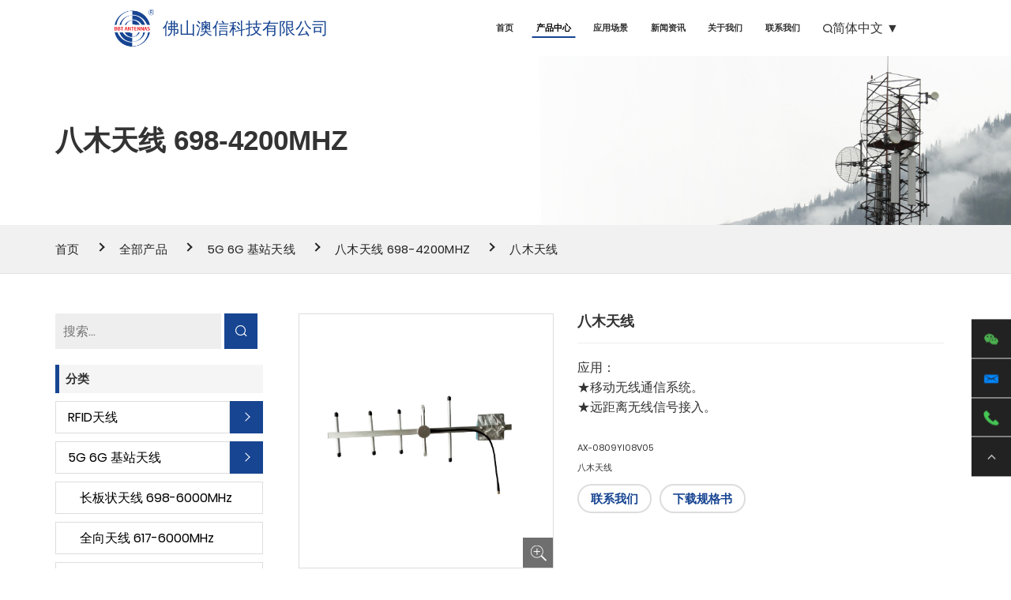

--- FILE ---
content_type: text/html; charset=utf-8
request_url: https://www.auxn.cn/product/yagi-3302.html
body_size: 16228
content:
<!DOCTYPE html>
<html lang="zh-cn" dir="ltr">

<head>
    <meta charset="UTF-8">
    <meta http-equiv="X-UA-Compatible" content="IE=edge">
    <meta name="viewport" content="width=device-width, initial-scale=1.0, maximum-scale=1, user-scalable=no">
    <title>八木天线</title>
    <meta name="keywords" content="">
    <meta name="description" content="">
    <link rel="shortcut icon" href="https://img.yigetechcms.com/95/source/logo_1_27148.png" type="image/x-icon" />
    <meta http-equiv="x-dns-prefetch-control" content="on" />
    <link rel="dns-prefetch" href="https://static.yigetechcms.com/">
    <link rel="dns-prefetch" href="https://img.yigetechcms.com/">
    
    		<link rel="alternate" href="https://www.auxn.cn" hreflang="x-default">
	            <link rel="canonical" href="https://www.auxn.cn/product/yagi-3302.html" />
    <script type="application/ld+json">
{
"@context": "https://schema.org",
  "@type": "BreadcrumbList",
  "itemListElement": [
  {
      "@type": "ListItem",
      "position": 1,
      "name": "Home",
      "item": "http://www.auxn.cn"
  },
    {
      "@type": "ListItem",
      "position": 2,
      "name": "全部产品"
      ,"item": "http://www.auxn.cn/products/product.html"  }
  ,    {
      "@type": "ListItem",
      "position": 3,
      "name": "5G 6G 基站天线"
      ,"item": "http://www.auxn.cn/products/bts-5g-antenna.html"  }
  ,    {
      "@type": "ListItem",
      "position": 4,
      "name": "八木天线 698-4200MHz"
      ,"item": "http://www.auxn.cn/products/yagi-698-4200mhz.html"  }
  ,    {
      "@type": "ListItem",
      "position": 5,
      "name": "八木天线"
      ,"item": "http://www.auxn.cn/product/yagi-3302.html"  }
      ]
 }
</script>
<script type="application/ld+json">
  {
  "@context": "https://schema.org",
  "@type": "Product",
  "name": "八木天线",
  "image": ["https://img.yigetechcms.com/95/source/YAGI_Antenna_AX-0809YI08V05_27926.jpg","https://img.yigetechcms.com/95/source/YAGI_Antenna_AX-0809YI08V05_27926.jpg"],
  "description": "806-960MHz

8dBi
",
  "aggregateRating": {"@type":"AggregateRating","ratingValue":3.5,"reviewCount":88}}
</script>

</head>

<body>
    <!-- CSS -->
        <link rel="stylesheet" href="https://static.yigetechcms.com/public/css/bootstrap.min.css">
    <link rel="stylesheet" href="https://static.yigetechcms.com/public/css/swiper.min.css">
    <link rel="stylesheet" href="https://static.yigetechcms.com/public/css/animate.min.css">
    <link rel="stylesheet" href="https://static.yigetechcms.com/project/aoxin/css/iconfont.css">
    <link rel="stylesheet" href="https://static.yigetechcms.com/public/css/layout-contents-teamplate.css?v=1.0.0">
    <link rel="stylesheet" href="https://static.yigetechcms.com/public/css/jquery.fancybox.min.css">
     <link rel="stylesheet" href="https://static.yigetechcms.com/project/aoxin/css/main.css?v=1.1.3">   
    <!-- <link rel="stylesheet" href="https://static-test.yigetechcms.com/project/aoxin/css/main.css?v=1769375938"> -->
    <!--<link rel="stylesheet" href="/static/css/aoxin/main.css?v=1769375938">-->
    
    <link rel="stylesheet" href="https://static.yigetechcms.com/project/aoxin/css/aoxin-iconfont.css?v=1.0.1">
     <link rel="stylesheet" href="https://static.yigetechcms.com/project/aoxin/css/index.css?v=1.1.3">   
    <!-- <link rel="stylesheet" href="https://static-test.yigetechcms.com/project/aoxin/css/index.css?v=1769375938"> -->
    <!--<link rel="stylesheet" href="/static/css/aoxin/index.css?v=1769375938">-->
    <style>
        body {
            font: 16px / normal Poppins-Regular, "Arial", "PingFang SC", "Hiragino Sans GB", "Microsoft YaHei", "WenQuanYi Micro Hei", sans-serif;
            overflow-x: hidden;
            --themeColor: #174592;
            --bgthemeColor: ;
            color: #333;
            -webkit-font-smoothing: antialiased;
            position: relative;
            background-color: #fff;
            --swiper-theme-color:var(--themeColor);
        }

        @font-face {
            font-family: Poppins-Regular;
            src: url('https://static.yigetechcms.com/public/fonts/Poppins/Poppins-Regular.woff2') format('woff2'),
                url('https://static.yigetechcms.com/public/fonts/Poppins/Poppins-Regular.woff') format('woff'),
                url('https://static.yigetechcms.com/project/aoxin/font/Poppins/Poppins-Regular.ttf') format('turetype');
            font-display: swap
        }

        @font-face {
            font-family: Poppins-SemiBold;
            src: url('https://static.yigetechcms.com/public/fonts/Poppins/Poppins-SemiBold.woff2') format('woff2'),
                url('https://static.yigetechcms.com/public/fonts/Poppins/Poppins-SemiBold.woff') format('woff'),
                url('https://static.yigetechcms.com/project/aoxin/font/Poppins/Poppins-SemiBold.ttf') format('turetype');
            font-display: swap
        }

        @media screen and (min-width: 620px) {
            @font-face {
                font-family: Poppins-Light;
                src: url('https://static.yigetechcms.com/public/fonts/Poppins/Poppins-Light.woff2') format('woff2'),
                    url('https://static.yigetechcms.com/public/fonts/Poppins/Poppins-Light.woff') format('woff'),
                    url('https://static.yigetechcms.com/project/aoxin/font/Poppins/Poppins-Light.ttf') format('turetype');
                font-display: swap
            }

            @font-face {
                font-family: Poppins-Medium;
                src: url('https://static.yigetechcms.com/public/fonts/Poppins/Poppins-Medium.woff2') format('woff2'),
                    url('https://static.yigetechcms.com/public/fonts/Poppins/Poppins-Medium.woff') format('woff'),
                    url('https://static.yigetechcms.com/project/aoxin/font/Poppins/Poppins-Medium.ttf') format('turetype');
                font-display: swap
            }
        }
    </style>
    <style>
    html {font-size: 10px !important;scroll-behavior: smooth;scroll-padding-top: var(--headerHeight);--headerHeight: 10rem;}@media screen and (min-width: 1930px) and (max-width: 2560px) {html {font-size: 13.33333333333333px !important;}}@media screen and (min-width: 1600px) and (max-width: 1900px) {html {font-size: 8.33333333px !important;}}@media screen and (min-width: 1440px) and (max-width: 1599px) {html {font-size: 7.5px !important;}}@media screen and (min-width: 1200px) and (max-width: 1399px) {html {font-size: 7.11458333px !important;}}@media screen and (max-width: 1024px) {._index_ .container, .footer .container {width: 100% !important;}html {overflow-x: hidden;}}@media screen and (min-width: 820px) and (max-width: 1023px) {html {font-size: 8.33333333px !important;}}@media screen and (min-width: 768px) and (max-width: 819px) {html {font-size: 7.5px !important;}}@media screen and (max-width: 620px) {html {font-size: 7.11458333px !important;}}.mobile_nav {display: none;}._index_ .container, .footer .container {width: 140rem }.header .container {width: 140rem;}header .search-box {border-top: .3rem solid var(--themeColor);width: 25rem;position: absolute;right: 0;padding: 1.5rem;z-index: 99;box-shadow: 0 6px 1.2rem rgba(0, 0, 0, 0.18);background-color: #fff;display: none;bottom: 0;transform: translateY(110%);cursor: default }header .search-box .iconfont {color: var(--themeColor) !important;font-size: 1.8rem !important }header .search-box form {width: 24rem;margin: 0 auto;max-width: 100%;position: relative }header .search-box .header-search {width: 100%;border: .2rem solid #f7f7f7;margin: 1rem 0;padding-left: 1rem;display: block;outline: 0;color: #272727;font-size: 1.6rem;height: 4rem;border: .1rem solid #e0e0e0 }header .search-box button {border: none;position: absolute;top: 0;right: 1rem;z-index: 99;background-color: transparent;height: 100% }header .nav_content_navs li:hover .sub-menu, header .first-menus>li:hover .sub-menu, header .sub-menu>li:hover .third-sub, header .third-sub>li:hover .fourth-sub {pointer-events: all }header .fourth-sub, header .third-sub, header .sub-menu {position: absolute;top: 0;left: 0;z-index: 98;background-color: #ffffff;transition: all 500ms ease;-webkit-transition: all 500ms ease;-moz-transition: all 500ms ease;-o-transition: all 500ms ease;-ms-transition: all 500ms ease;visibility: hidden;opacity: 0;text-align: left;pointer-events: none;min-width: 20rem;white-space: nowrap }header .sub-menu {transform: translateX(-25%);margin-left: 0 }header .sub-menu a {display: block;padding: 1rem;font-size: 1.4rem;color: #333333;width: 100%;height: 100%;line-height: 3.2rem;transition: .2s ease-out }header .sub-menu li {-webkit-transition: all .2s ease-out;transition: all .2s ease-out }header .sub-menu li:hover>a {transform: translateX(5px);color: #ffffff }header .sub-menu li:hover {background-color: var(--themeColor) }header .active>.submenu-button, header a:hover::after {border-bottom-color: var(--themeColor);border-right-color: var(--themeColor) }header .sub-menu a:hover::after {border-bottom-color: #fff;border-right-color: #fff }header .sub-menu li a::after {-webkit-transform: rotate(316deg);transform: rotate(316deg) }header .fourth-sub, header .third-sub {top: 0;left: 100% }header .header .langSelect:hover .sub-menu, header .third-sub li:hover .fourth-sub, header li:hover .sub-menu, header .sub-menu li:hover .third-sub {opacity: 1;visibility: visible;top: 100%;pointer-events: all }header .third-sub li:hover .fourth-sub, header .sub-menu li:hover .third-sub {top: 0 }header .sub-menu .submenu-button {position: absolute;top: 44%;right: 1.4rem;width: .5rem;height: .5rem;border-bottom: .1rem solid #fff;border-right: .1rem solid #fff;content: "";-webkit-transform: rotate(315deg);transform: rotate(315deg);border-bottom-color: #272727;border-right-color: #272727 }header .sub-menu li:hover .submenu-button {border-bottom-color: #ffffff;border-right-color: #ffffff }header>ul>li:hover>.submenu-button {border-bottom-color: var(--themeColor);border-right-color: var(--themeColor) }header .sub-menu li {width: 100%;position: relative;transition: .2s ease-out }header {position: absolute;top: 0;left: 0;width: 100%;z-index: 10 }header .header {background-color: #fff;position: relative }header .header .container .row .header_nav_bar {display: flex;justify-content: flex-start;align-items: center }header .header .container .row .header_nav_bar>a {display: flex;justify-content: flex-start;align-items: center;}header .header .container .row .header_nav_bar>a .logo-box {margin-right: 1.5rem;}header .header .container .row .header_nav_bar>a .logo-text {font-family: Poppins-SemiBold;font-size: 3rem;color: var(--themeColor);}header .header .container .row .header_nav_bar .logo-box img {width: 7.5rem;height: 7.5rem;object-fit: contain }header .header .container .row .header_nav_bar .header_navigation_list {display: flex;justify-content: flex-start;align-items: center;height: var(--headerHeight);margin-left: auto;margin-right: 2rem;}header .header .container .row .header_nav_bar .header_navigation_list .sub_product_nav {z-index: -1;position: absolute;top: 0;left: 0;display: flex;width: 100%;text-align: left;background-color: #fff;box-sizing: border-box;-moz-box-sizing: border-box;-webkit-box-sizing: border-box;justify-content: flex-start;box-shadow: .4rem .6rem 1.6rem .6rem rgba(41, 91, 143, 0.2);transition: top .3s ease-out, opacity .3s ease-out, visibility .3s ease-out;opacity: 0;visibility: hidden;transition-delay: .2s;}header .header .container .row .header_nav_bar .header_navigation_list li:hover .sub_product_nav {z-index: 9999;opacity: 1;visibility: visible;top: var(--headerHeight);transition-delay: 0s;}header .header .container .row .header_nav_bar .header_navigation_list .sub_product_nav .side_dt_title {background: #f5f7fa;padding: 1.65rem 0;padding-left: 26rem }header .header .container .row .header_nav_bar .header_navigation_list .sub_product_nav .side_dt_title .side_list .item {width: 38rem;height: 5.4rem;background: linear-gradient(90deg, var(--themeColor) 0%, #002a6f 100%);position: relative }header .header .container .row .header_nav_bar .header_navigation_list .sub_product_nav .side_dt_title .side_list .item::after {content: '';width: 100%;height: 100%;background: #f5f7fa;position: absolute;top: 0;right: 0;transition: .2s ease-out }header .header .container .row .header_nav_bar .header_navigation_list .sub_product_nav .side_dt_title .side_list .item:hover::after, header .header .container .row .header_nav_bar .header_navigation_list .sub_product_nav .side_dt_title .side_list .item.active::after {width: 0% }header .header .container .row .header_nav_bar .header_navigation_list .sub_product_nav .side_dt_title .side_list .item:hover>a, header .header .container .row .header_nav_bar .header_navigation_list .sub_product_nav .side_dt_title .side_list .item.active>a {color: #ffffff }header .header .container .row .header_nav_bar .header_navigation_list .sub_product_nav .side_dt_title .side_list .item a {display: flex;justify-content: space-between;align-items: center;width: 100%;height: 100%;line-height: 2rem;padding: 0 2rem;position: relative;z-index: 1;color: #1a1a1a;}header .header .container .row .header_nav_bar .header_navigation_list .sub_product_nav .side_dt_title .side_list .item a .word {font-size: 1.8rem;text-align: left;line-height: inherit;max-width: 30rem;transition: .2s ease-out;overflow: hidden;text-overflow: ellipsis;display: -webkit-box;-webkit-line-clamp: 1;-webkit-box-orient: vertical }header .header .container .row .header_nav_bar .header_navigation_list .sub_product_nav .side_dt_title .side_list .item a .aoxin-iconfont {color: inherit;line-height: inherit }header .header .container .row .header_nav_bar .header_navigation_list .sub_product_nav>.tab-content {padding: 4rem 6rem;padding-right: 26rem;width: 100% }header .header .container .row .header_nav_bar .header_navigation_list .sub_product_nav>.tab-content .tab-pane .side_dd_content_wrap {display: flex;justify-content: flex-start;align-items: flex-start;column-gap: 20rem;-webkit-column-gap: 20rem;-moz-column-gap: 20rem;}header .header .container .row .header_nav_bar .header_navigation_list .sub_product_nav>.tab-content .tab-pane .side_dd_content_wrap .side_dd_content_wrap_left {width: 35%;flex-shrink: 0 }header .header .container .row .header_nav_bar .header_navigation_list .sub_product_nav>.tab-content .tab-pane .side_dd_content_wrap .side_dd_content_wrap_left>a {font-size: 2.8rem;font-family: Poppins-SemiBold;text-align: left;color: #060606;margin-bottom: 2.75rem }header .header .container .row .header_nav_bar .header_navigation_list .sub_product_nav>.tab-content .tab-pane .side_dd_content_wrap .side_dd_content_wrap_left .side_sec_list>li {line-height: 4.8rem }header .header .container .row .header_nav_bar .header_navigation_list .sub_product_nav>.tab-content .tab-pane .side_dd_content_wrap .side_dd_content_wrap_left .side_sec_list>li:hover>a, header .header .container .row .header_nav_bar .header_navigation_list .sub_product_nav>.tab-content .tab-pane .side_dd_content_wrap .side_dd_content_wrap_left .side_sec_list>li.active>a {color: var(--themeColor) }header .header .container .row .header_nav_bar .header_navigation_list .sub_product_nav>.tab-content .tab-pane .side_dd_content_wrap .side_dd_content_wrap_left .side_sec_list>li a {font-size: 1.6rem;font-weight: bold;text-align: left;color: #262626 }header .header .container .row .header_nav_bar .header_navigation_list .sub_product_nav>.tab-content .tab-pane .side_dd_content_wrap .tab-content .tab-pane .side_dd_content_wrap_right>h3 {font-size: 2rem;font-weight: bold;text-align: left;color: #262626;line-height: 4.8rem }header .header .container .row .header_nav_bar .header_navigation_list .sub_product_nav>.tab-content .tab-pane .side_dd_content_wrap .tab-content .tab-pane .side_dd_content_wrap_right p {font-size: 14px;font-family: Poppins-Light;font-weight: bold;text-align: left;color: #4d4d4d;line-height: 2.8rem }header .header .container .row .header_nav_bar .header_navigation_list .sub_product_nav>.tab-content .tab-pane .side_dd_content_wrap .tab-content .tab-pane .side_dd_content_wrap_right .img-box {margin-top: 1rem;width: 26rem;height: 26rem;display: flex;justify-content: center;align-items: center }header .header .container .row .header_nav_bar .header_navigation_list .sub_product_nav>.tab-content .tab-pane .side_dd_content_wrap .tab-content .tab-pane .side_dd_content_wrap_right .img-box img {width: 100%;height: 100%;object-fit: contain;}header .header .container .row .header_nav_bar .header_navigation_list>li {height: 100%;display: inline-flex;justify-content: center;align-items: center;position: relative;text-transform: capitalize;padding: 0 2rem;}header .header .container .row .header_nav_bar .header_navigation_list>li.pro {position: unset }header .header .container .row .header_nav_bar .header_navigation_list>li.pro .sub-menu {display: none }header .header .container .row .header_nav_bar .header_navigation_list>li>a {line-height: 1;font-size: 1.6rem;font-weight: bold;text-align: left;color: #333333;position: relative }header .header .container .row .header_nav_bar .header_navigation_list>li>a::after {content: '';position: absolute;bottom: -1rem;left: 50%;transform: translateX(-50%);width: 0%;height: 2px;background-color: var(--themeColor);transition: .2s ease-out }header .header .container .row .header_nav_bar .header_navigation_list>li:hover>a::after, header .header .container .row .header_nav_bar .header_navigation_list>li.active>a::after {width: 125% }header .header .container .row .header_nav_bar .header_navigation_list>li:hover>a, header .header .container .row .header_nav_bar .header_navigation_list>li.active>a {color: #000000 }header .header .container .row .header_nav_bar .header_nav_right {display: flex;justify-content: center;align-items: center;column-gap: 1.4rem;height: var(--headerHeight);}header .header .container .row .header_nav_bar .header_nav_right .i {cursor: pointer;position: relative;}header .header .container .row .header_nav_bar .header_nav_right .i .aoxin-iconfont {font-weight: bold;font-size: 1.8rem }header .header .container .row .header_nav_bar .header_nav_right .langSelect {color: #333333;position: relative;}header .header .container .row .header_nav_bar .header_nav_right .langSelect li a {text-transform: uppercase;}header .header .container .row .header_nav_bar .header_nav_right a>span>span {font-size: 12px }.fixeds {border-radius: 0;position: fixed !important;width: 100%;top: 0;left: 0;z-index: 999;margin: 0;padding-top: 0;-webkit-animation: menu_sticky .5s ease-in-out;animation: menu_sticky .5s ease-in-out;-webkit-box-shadow: 2px 3px 1.6rem 0 rgba(64, 73, 89, 0.16);box-shadow: 2px 3px 1.6rem 0 rgba(64, 73, 89, 0.16) }@-webkit-keyframes menu_sticky {0% {margin-top: -7.5rem;opacity: 0 }50% {margin-top: -6.4rem;opacity: 0 }100% {margin-top: 0;opacity: 1 }}@keyframes menu_sticky {0% {margin-top: -7.5rem;opacity: 0 }50% {margin-top: -6.4rem;opacity: 0 }100% {margin-top: 0;opacity: 1 }}.header_placehoder {display: block;width: 100%;background: transparent;height: var(--headerHeight) }@keyframes swiper-preloader-spin {100% {transform: rotate(360deg);}}.swiper {margin-left: auto;margin-right: auto;position: relative;overflow: hidden;list-style: none;padding: 0;z-index: 1;}.swiper-pointer-events {touch-action: pan-y;}:root {--swiper-pagination-color: var(--swiper-theme-color);--swiper-pagination-bullet-size: 8px;--swiper-pagination-bullet-width: 8px;--swiper-pagination-bullet-height: 8px;--swiper-pagination-bullet-inactive-color: #000;--swiper-pagination-bullet-inactive-opacity: 0.2;--swiper-pagination-bullet-opacity: 1;--swiper-pagination-bullet-horizontal-gap: 4px;--swiper-pagination-bullet-vertical-gap: 6px;--swiper-navigation-size: 44px;--swiper-theme-color: #007aff;}.swiper-android .swiper-slide, .swiper-wrapper {transform: translate3d(0px, 0, 0);}.swiper-wrapper {position: relative;width: 100%;height: 100%;z-index: 1;display: flex;transition-property: transform;box-sizing: content-box;}.swiper-slide {flex-shrink: 0;width: 100%;height: 100%;position: relative;transition-property: transform;}.swiper-pagination-fraction, .swiper-pagination-custom, .swiper-horizontal>.swiper-pagination-bullets, .swiper-pagination-bullets.swiper-pagination-horizontal {bottom: 10px;left: 0;width: 100%;}.swiper-pagination {position: absolute;text-align: center;transition: 300ms opacity;transform: translate3d(0, 0, 0);z-index: 10;}.swiper-horizontal>.swiper-pagination-bullets .swiper-pagination-bullet, .swiper-pagination-horizontal.swiper-pagination-bullets .swiper-pagination-bullet {margin: 0 var(--swiper-pagination-bullet-horizontal-gap, 4px);}.swiper-pagination-clickable .swiper-pagination-bullet {cursor: pointer;}.swiper-pagination-bullet-active {opacity: var(--swiper-pagination-bullet-opacity, 1);background: var(--swiper-pagination-color, var(--swiper-theme-color));}.swiper-lazy-preloader {width: 42px;height: 42px;position: absolute;left: 50%;top: 50%;margin-left: -21px;margin-top: -21px;z-index: 10;transform-origin: 50%;animation: swiper-preloader-spin 1s infinite linear;box-sizing: border-box;border: 4px solid var(--swiper-preloader-color, var(--swiper-theme-color));border-radius: 50%;border-top-color: transparent;}@media screen and (max-width: 1024px) {html {--headerHeight: 100px !important;}header {z-index: 9999 !important;}.header_placehoder {display: block !important;}header .header .mobile_nav {display: unset;}header .header .cus-container {width: unset;}header .header .trigger_active {transform: rotate(90deg);}header .header .pc_header {display: none;}header .header .mobile_nav .mobile_nav_header {display: flex;justify-content: space-between;align-items: center;padding: 2rem;background-color: #ffffff;height: var(--headerHeight);position: relative;z-index: 9990;}header .header .mobile_nav .mobile_nav_header i.iconfont {font-size: 2rem;}header .header .mobile_nav .mobile_nav_content {position: fixed;bottom: 0;right: -100%;width: 100%;height: 100%;z-index: 9991;text-align: right;transition: .3s;}header .header .mobile_nav .mobile_nav_content.nav_show {right: 0;}header .header .mobile_nav .mobile_nav_content .nav_bg {position: fixed;top: 0;right: 0;width: 100%;height: 100%;background: rgba(0, 0, 0, .4);z-index: -1;opacity: 0;visibility: hidden;transition: all .3s;}header .header .mobile_nav .mobile_nav_content.nav_show .nav_bg {opacity: 1;visibility: visible;}header .header .mobile_nav .mobile_nav_content .content_menu_ul {width: 80%;height: 100%;margin-left: auto;background: #272727;position: relative;font-size: 1.6rem;padding: 2rem;color: #ffffff;overflow-y: scroll;}header .header .mobile_nav .mobile_nav_content .content_menu_ul form {display: flex;justify-content: center;margin-bottom: 2rem;}header .header .mobile_nav .mobile_nav_content .content_menu_ul form>input[type="text"] {flex: 3;border: unset;height: 5rem;flex-shrink: 0;padding-left: 2rem;color: #000;}header .header .mobile_nav .mobile_nav_content .content_menu_ul form>button[type="submit"] {flex: 1;border: unset;margin-left: 1rem;background: var(--themeColor);color: #ffffff;}header .header .mobile_nav .mobile_nav_content .content_menu_ul>li, header .header .mobile_nav .mobile_nav_content .content_menu_ul>li .content_mt_ul>li {min-height: 5rem;text-align: left;justify-content: space-between;align-items: center;position: relative;display: flex;flex-wrap: wrap;}header .header .mobile_nav .mobile_nav_content .content_menu_ul>li .content_mt_ul {display: none;flex-basis: 100%;padding-left: 2rem;}header .header .mobile_nav .mobile_nav_content .content_menu_ul>li::after, header .header .mobile_nav .mobile_nav_content .content_menu_ul>li .content_mt_ul>li::after {content: "";position: absolute;left: 0;bottom: 0;width: 100%;height: .14rem;background: #111111;}header .header .mobile_nav .mobile_nav_content .content_menu_ul>li .content_mt_ul>li::after {background: #383838;height: .12rem;}header .header .mobile_nav .mobile_nav_content .content_menu_ul>li>a, header .header .mobile_nav .mobile_nav_content .content_menu_ul>li .content_mt_ul>li>a {color: #ffffff;line-height: 7rem;flex: 1;font-size: 16px;}header .header .mobile_nav .mobile_nav_content .content_menu_ul>li>i.runhe-iconfont {width: 5rem;height: 100%;display: flex;justify-content: center;align-items: center;transition: .3s;}.header .cus-container, .footer .cus-container {width: 100%;}}
   </style>
   <!-- header  start -->
   <header>
       <div class="header">
           <div class="pc_header">
               <div class="container">
                   <div class="row">
                       <div class="header_nav_bar">
                           <a href="/">
                               <div class="logo-box">
                                   <img width="53" height="53" src="https://img.yigetechcms.com/95/source/logo_1_27148.png"
                                       alt="佛山澳信科技有限公司">
                               </div>
                               <h1 class="logo-text">佛山澳信科技有限公司</h1>
                           </a>
                           <ul class="header_navigation_list">
                                                              <li
                                   class="">
                                   <a href="/">首页</a>
                                                                                                     </li>
                                                              <li
                                   class="active pro">
                                   <a href="/products/product.html">产品中心</a>
                                                                      <div class="sub_product_nav">
                                       <div class="side_dt_title">
                                           <ul class="side_list" role="tablist">
                                               <!-- start -->
                                                                                              <li onclick="handlePageNav('/products/rfid-antenna.html')"
                                                   onmouseenter="handleNavChange(this)"
                                                   class="item active" role="presentation">
                                                   <a href="#product_0" role="tab" data-toggle="tab">
                                                       <h1 class="word">RFID天线</h1>
                                                       <i class="aoxin-iconfont aoxin-right"></i>
                                                   </a>
                                               </li>
                                                                                              <li onclick="handlePageNav('/products/bts-5g-antenna.html')"
                                                   onmouseenter="handleNavChange(this)"
                                                   class="item " role="presentation">
                                                   <a href="#product_1" role="tab" data-toggle="tab">
                                                       <h1 class="word">5G 6G 基站天线</h1>
                                                       <i class="aoxin-iconfont aoxin-right"></i>
                                                   </a>
                                               </li>
                                                                                              <li onclick="handlePageNav('/products/das-5g-antenna.html')"
                                                   onmouseenter="handleNavChange(this)"
                                                   class="item " role="presentation">
                                                   <a href="#product_2" role="tab" data-toggle="tab">
                                                       <h1 class="word">5G分布天线</h1>
                                                       <i class="aoxin-iconfont aoxin-right"></i>
                                                   </a>
                                               </li>
                                                                                              <li onclick="handlePageNav('/products/wifi7-wimax-antenna.html')"
                                                   onmouseenter="handleNavChange(this)"
                                                   class="item " role="presentation">
                                                   <a href="#product_3" role="tab" data-toggle="tab">
                                                       <h1 class="word">WiFi7 Wimax 天线</h1>
                                                       <i class="aoxin-iconfont aoxin-right"></i>
                                                   </a>
                                               </li>
                                                                                              <li onclick="handlePageNav('/products/horn-antenna.html')"
                                                   onmouseenter="handleNavChange(this)"
                                                   class="item " role="presentation">
                                                   <a href="#product_4" role="tab" data-toggle="tab">
                                                       <h1 class="word">喇叭天线</h1>
                                                       <i class="aoxin-iconfont aoxin-right"></i>
                                                   </a>
                                               </li>
                                                                                              <li onclick="handlePageNav('/products/dish-antenna.html')"
                                                   onmouseenter="handleNavChange(this)"
                                                   class="item " role="presentation">
                                                   <a href="#product_5" role="tab" data-toggle="tab">
                                                       <h1 class="word">抛物面天线</h1>
                                                       <i class="aoxin-iconfont aoxin-right"></i>
                                                   </a>
                                               </li>
                                                                                              <li onclick="handlePageNav('/products/vhf-uhf-lora-iot.html')"
                                                   onmouseenter="handleNavChange(this)"
                                                   class="item " role="presentation">
                                                   <a href="#product_6" role="tab" data-toggle="tab">
                                                       <h1 class="word">VHF/UHF/LoRa/物联网</h1>
                                                       <i class="aoxin-iconfont aoxin-right"></i>
                                                   </a>
                                               </li>
                                                                                              <li onclick="handlePageNav('/products/terminal-antenna.html')"
                                                   onmouseenter="handleNavChange(this)"
                                                   class="item " role="presentation">
                                                   <a href="#product_7" role="tab" data-toggle="tab">
                                                       <h1 class="word">终端天线</h1>
                                                       <i class="aoxin-iconfont aoxin-right"></i>
                                                   </a>
                                               </li>
                                                                                              <li onclick="handlePageNav('/products/gnss-antenna.html')"
                                                   onmouseenter="handleNavChange(this)"
                                                   class="item " role="presentation">
                                                   <a href="#product_8" role="tab" data-toggle="tab">
                                                       <h1 class="word">GNSS天线</h1>
                                                       <i class="aoxin-iconfont aoxin-right"></i>
                                                   </a>
                                               </li>
                                                                                              <li onclick="handlePageNav('/products/customized-1442.html')"
                                                   onmouseenter="handleNavChange(this)"
                                                   class="item " role="presentation">
                                                   <a href="#product_9" role="tab" data-toggle="tab">
                                                       <h1 class="word"> 定制</h1>
                                                       <i class="aoxin-iconfont aoxin-right"></i>
                                                   </a>
                                               </li>
                                                                                                                                             <!-- end -->
                                           </ul>
                                       </div>
                                       <div class="tab-content">
                                           <!-- start -->
                                                                                      <div role="tabpanel" class="tab-pane active"
                                               id="product_0">
                                               <div class="side_dd_content_wrap">
                                                   <div class="side_dd_content_wrap_left">
                                                       <a href="/products/rfid-antenna.html">RFID天线</a>
                                                       <ul class="side_sec_list" role="tablist">
                                                                                                                      <li class="active"
                                                               onclick="handlePageNav('/products/near-field.html')"
                                                               onmouseenter="handleNavChange(this)" role="presentation">
                                                               <a href="#product_0_0" role="tab"
                                                                   data-toggle="tab">近场天线</a>
                                                           </li>
                                                                                                                      <li class=""
                                                               onclick="handlePageNav('/products/uhf-panel.html')"
                                                               onmouseenter="handleNavChange(this)" role="presentation">
                                                               <a href="#product_0_1" role="tab"
                                                                   data-toggle="tab">UHF 板状天线</a>
                                                           </li>
                                                                                                                      <li class=""
                                                               onclick="handlePageNav('/products/pcb-ant.html')"
                                                               onmouseenter="handleNavChange(this)" role="presentation">
                                                               <a href="#product_0_2" role="tab"
                                                                   data-toggle="tab">PCB天线</a>
                                                           </li>
                                                                                                                      <li class=""
                                                               onclick="handlePageNav('/products/aio-reader.html')"
                                                               onmouseenter="handleNavChange(this)" role="presentation">
                                                               <a href="#product_0_3" role="tab"
                                                                   data-toggle="tab">一体机识别天线</a>
                                                           </li>
                                                                                                                      <li class=""
                                                               onclick="handlePageNav('/products/mat-ant.html')"
                                                               onmouseenter="handleNavChange(this)" role="presentation">
                                                               <a href="#product_0_4" role="tab"
                                                                   data-toggle="tab">MAT天线</a>
                                                           </li>
                                                                                                                      <li class=""
                                                               onclick="handlePageNav('/products/customized.html')"
                                                               onmouseenter="handleNavChange(this)" role="presentation">
                                                               <a href="#product_0_5" role="tab"
                                                                   data-toggle="tab">定制</a>
                                                           </li>
                                                                                                                                                                             </ul>
                                                   </div>
   
                                                   <div class="tab-content">
                                                       <!-- start -->
                                                                                                              <div role="tabpanel" class="tab-pane active"
                                                           id="product_0_0">
                                                           <div class="side_dd_content_wrap_right">
                                                               <h3>近场天线</h3>
                                                               <div>
                                                                                                                                  </div>
                                                               <div class="img-box">
                                                                   <img width="185" height="185"
                                                                       yige-src="https://img.yigetechcms.com/95/source/near-field_27227.jpg"
                                                                       alt="">
                                                               </div>
                                                           </div>
                                                       </div>
                                                                                                              <div role="tabpanel" class="tab-pane "
                                                           id="product_0_1">
                                                           <div class="side_dd_content_wrap_right">
                                                               <h3>UHF 板状天线</h3>
                                                               <div>
                                                                                                                                  </div>
                                                               <div class="img-box">
                                                                   <img width="185" height="185"
                                                                       yige-src="https://img.yigetechcms.com/95/source/WiFi_Panel_Antenna_111_11162_27438.jpg"
                                                                       alt="">
                                                               </div>
                                                           </div>
                                                       </div>
                                                                                                              <div role="tabpanel" class="tab-pane "
                                                           id="product_0_2">
                                                           <div class="side_dd_content_wrap_right">
                                                               <h3>PCB天线</h3>
                                                               <div>
                                                                                                                                  </div>
                                                               <div class="img-box">
                                                                   <img width="185" height="185"
                                                                       yige-src="https://img.yigetechcms.com/95/source/pcb-ant_27229.jpg"
                                                                       alt="">
                                                               </div>
                                                           </div>
                                                       </div>
                                                                                                              <div role="tabpanel" class="tab-pane "
                                                           id="product_0_3">
                                                           <div class="side_dd_content_wrap_right">
                                                               <h3>一体机识别天线</h3>
                                                               <div>
                                                                                                                                  </div>
                                                               <div class="img-box">
                                                                   <img width="185" height="185"
                                                                       yige-src="https://img.yigetechcms.com/95/source/UHF_Integrated_Antenna_111_11153_27429.jpg"
                                                                       alt="">
                                                               </div>
                                                           </div>
                                                       </div>
                                                                                                              <div role="tabpanel" class="tab-pane "
                                                           id="product_0_4">
                                                           <div class="side_dd_content_wrap_right">
                                                               <h3>MAT天线</h3>
                                                               <div>
                                                                                                                                  </div>
                                                               <div class="img-box">
                                                                   <img width="185" height="185"
                                                                       yige-src=""
                                                                       alt="">
                                                               </div>
                                                           </div>
                                                       </div>
                                                                                                              <div role="tabpanel" class="tab-pane "
                                                           id="product_0_5">
                                                           <div class="side_dd_content_wrap_right">
                                                               <h3>定制</h3>
                                                               <div>
                                                                                                                                  </div>
                                                               <div class="img-box">
                                                                   <img width="185" height="185"
                                                                       yige-src=""
                                                                       alt="">
                                                               </div>
                                                           </div>
                                                       </div>
                                                                                                                                                                     <!-- end -->
                                                   </div>
                                               </div>
                                           </div>
                                                                                      <div role="tabpanel" class="tab-pane "
                                               id="product_1">
                                               <div class="side_dd_content_wrap">
                                                   <div class="side_dd_content_wrap_left">
                                                       <a href="/products/bts-5g-antenna.html">5G 6G 基站天线</a>
                                                       <ul class="side_sec_list" role="tablist">
                                                                                                                      <li class="active"
                                                               onclick="handlePageNav('/products/sector-698-6000mhz.html')"
                                                               onmouseenter="handleNavChange(this)" role="presentation">
                                                               <a href="#product_1_0" role="tab"
                                                                   data-toggle="tab">长板状天线 698-6000MHz</a>
                                                           </li>
                                                                                                                      <li class=""
                                                               onclick="handlePageNav('/products/omni-617-6000mhz.html')"
                                                               onmouseenter="handleNavChange(this)" role="presentation">
                                                               <a href="#product_1_1" role="tab"
                                                                   data-toggle="tab">全向天线 617-6000MHz</a>
                                                           </li>
                                                                                                                      <li class=""
                                                               onclick="handlePageNav('/products/dish-617-6000mhz.html')"
                                                               onmouseenter="handleNavChange(this)" role="presentation">
                                                               <a href="#product_1_2" role="tab"
                                                                   data-toggle="tab">抛物面天线 617-6000MHz</a>
                                                           </li>
                                                                                                                      <li class=""
                                                               onclick="handlePageNav('/products/yagi-698-4200mhz.html')"
                                                               onmouseenter="handleNavChange(this)" role="presentation">
                                                               <a href="#product_1_3" role="tab"
                                                                   data-toggle="tab">八木天线 698-4200MHz</a>
                                                           </li>
                                                                                                                      <li class=""
                                                               onclick="handlePageNav('/products/5g-cpe-panel.html')"
                                                               onmouseenter="handleNavChange(this)" role="presentation">
                                                               <a href="#product_1_4" role="tab"
                                                                   data-toggle="tab">5G CPE/板状天线</a>
                                                           </li>
                                                                                                                      <li class=""
                                                               onclick="handlePageNav('/products/ret-ant-698-3800mhz.html')"
                                                               onmouseenter="handleNavChange(this)" role="presentation">
                                                               <a href="#product_1_5" role="tab"
                                                                   data-toggle="tab">RET天线 698-3800MHz</a>
                                                           </li>
                                                                                                                                                                             </ul>
                                                   </div>
   
                                                   <div class="tab-content">
                                                       <!-- start -->
                                                                                                              <div role="tabpanel" class="tab-pane active"
                                                           id="product_1_0">
                                                           <div class="side_dd_content_wrap_right">
                                                               <h3>长板状天线 698-6000MHz</h3>
                                                               <div>
                                                                                                                                  </div>
                                                               <div class="img-box">
                                                                   <img width="185" height="185"
                                                                       yige-src="https://img.yigetechcms.com/95/source/BTS_5G_Antenna__11__11594_27393.png"
                                                                       alt="">
                                                               </div>
                                                           </div>
                                                       </div>
                                                                                                              <div role="tabpanel" class="tab-pane "
                                                           id="product_1_1">
                                                           <div class="side_dd_content_wrap_right">
                                                               <h3>全向天线 617-6000MHz</h3>
                                                               <div>
                                                                                                                                  </div>
                                                               <div class="img-box">
                                                                   <img width="185" height="185"
                                                                       yige-src="https://img.yigetechcms.com/95/source/omni-617-6000mhz__27219.jpg"
                                                                       alt="">
                                                               </div>
                                                           </div>
                                                       </div>
                                                                                                              <div role="tabpanel" class="tab-pane "
                                                           id="product_1_2">
                                                           <div class="side_dd_content_wrap_right">
                                                               <h3>抛物面天线 617-6000MHz</h3>
                                                               <div>
                                                                                                                                  </div>
                                                               <div class="img-box">
                                                                   <img width="185" height="185"
                                                                       yige-src="https://img.yigetechcms.com/95/source/dish-617-6000mhz_27220.jpg"
                                                                       alt="">
                                                               </div>
                                                           </div>
                                                       </div>
                                                                                                              <div role="tabpanel" class="tab-pane "
                                                           id="product_1_3">
                                                           <div class="side_dd_content_wrap_right">
                                                               <h3>八木天线 698-4200MHz</h3>
                                                               <div>
                                                                                                                                  </div>
                                                               <div class="img-box">
                                                                   <img width="185" height="185"
                                                                       yige-src="https://img.yigetechcms.com/95/source/Yagi_698-4200MHz_27221.jpg"
                                                                       alt="">
                                                               </div>
                                                           </div>
                                                       </div>
                                                                                                              <div role="tabpanel" class="tab-pane "
                                                           id="product_1_4">
                                                           <div class="side_dd_content_wrap_right">
                                                               <h3>5G CPE/板状天线</h3>
                                                               <div>
                                                                                                                                  </div>
                                                               <div class="img-box">
                                                                   <img width="185" height="185"
                                                                       yige-src="https://img.yigetechcms.com/95/source/bts-5g-antenna_27217.jpg"
                                                                       alt="">
                                                               </div>
                                                           </div>
                                                       </div>
                                                                                                              <div role="tabpanel" class="tab-pane "
                                                           id="product_1_5">
                                                           <div class="side_dd_content_wrap_right">
                                                               <h3>RET天线 698-3800MHz</h3>
                                                               <div>
                                                                                                                                  </div>
                                                               <div class="img-box">
                                                                   <img width="185" height="185"
                                                                       yige-src="https://img.yigetechcms.com/95/source/ret-ant-698-3800mhz_27222.jpg"
                                                                       alt="">
                                                               </div>
                                                           </div>
                                                       </div>
                                                                                                                                                                     <!-- end -->
                                                   </div>
                                               </div>
                                           </div>
                                                                                      <div role="tabpanel" class="tab-pane "
                                               id="product_2">
                                               <div class="side_dd_content_wrap">
                                                   <div class="side_dd_content_wrap_left">
                                                       <a href="/products/das-5g-antenna.html">5G分布天线</a>
                                                       <ul class="side_sec_list" role="tablist">
                                                                                                                      <li class="active"
                                                               onclick="handlePageNav('/products/ceiling-330-6000mhz.html')"
                                                               onmouseenter="handleNavChange(this)" role="presentation">
                                                               <a href="#product_2_0" role="tab"
                                                                   data-toggle="tab">吸顶天线 330-6000MHz</a>
                                                           </li>
                                                                                                                      <li class=""
                                                               onclick="handlePageNav('/products/directional-330-6000mhz.html')"
                                                               onmouseenter="handleNavChange(this)" role="presentation">
                                                               <a href="#product_2_1" role="tab"
                                                                   data-toggle="tab">壁挂天线 330-6000MHz</a>
                                                           </li>
                                                                                                                      <li class=""
                                                               onclick="handlePageNav('/products/lpda-617-6000mhz.html')"
                                                               onmouseenter="handleNavChange(this)" role="presentation">
                                                               <a href="#product_2_2" role="tab"
                                                                   data-toggle="tab">对数周期天线 617-6000MHz</a>
                                                           </li>
                                                                                                                                                                             </ul>
                                                   </div>
   
                                                   <div class="tab-content">
                                                       <!-- start -->
                                                                                                              <div role="tabpanel" class="tab-pane active"
                                                           id="product_2_0">
                                                           <div class="side_dd_content_wrap_right">
                                                               <h3>吸顶天线 330-6000MHz</h3>
                                                               <div>
                                                                                                                                  </div>
                                                               <div class="img-box">
                                                                   <img width="185" height="185"
                                                                       yige-src="https://img.yigetechcms.com/95/source/Ceiling_330-6000MHz_27224.jpg"
                                                                       alt="">
                                                               </div>
                                                           </div>
                                                       </div>
                                                                                                              <div role="tabpanel" class="tab-pane "
                                                           id="product_2_1">
                                                           <div class="side_dd_content_wrap_right">
                                                               <h3>壁挂天线 330-6000MHz</h3>
                                                               <div>
                                                                                                                                  </div>
                                                               <div class="img-box">
                                                                   <img width="185" height="185"
                                                                       yige-src="https://img.yigetechcms.com/95/source/Wall_mount_Antenna_BBT-0638WL0609D090_27225.jpg"
                                                                       alt="">
                                                               </div>
                                                           </div>
                                                       </div>
                                                                                                              <div role="tabpanel" class="tab-pane "
                                                           id="product_2_2">
                                                           <div class="side_dd_content_wrap_right">
                                                               <h3>对数周期天线 617-6000MHz</h3>
                                                               <div>
                                                                                                                                  </div>
                                                               <div class="img-box">
                                                                   <img width="185" height="185"
                                                                       yige-src="https://img.yigetechcms.com/95/source/lpda-617-6000mhz_27226.jpg"
                                                                       alt="">
                                                               </div>
                                                           </div>
                                                       </div>
                                                                                                                                                                     <!-- end -->
                                                   </div>
                                               </div>
                                           </div>
                                                                                      <div role="tabpanel" class="tab-pane "
                                               id="product_3">
                                               <div class="side_dd_content_wrap">
                                                   <div class="side_dd_content_wrap_left">
                                                       <a href="/products/wifi7-wimax-antenna.html">WiFi7 Wimax 天线</a>
                                                       <ul class="side_sec_list" role="tablist">
                                                                                                                      <li class="active"
                                                               onclick="handlePageNav('/products/mimo-sector-2100-7200mhz.html')"
                                                               onmouseenter="handleNavChange(this)" role="presentation">
                                                               <a href="#product_3_0" role="tab"
                                                                   data-toggle="tab">MIMO 长板天线 2100-7200Mhz</a>
                                                           </li>
                                                                                                                      <li class=""
                                                               onclick="handlePageNav('/products/horn-4900-7125mhz.html')"
                                                               onmouseenter="handleNavChange(this)" role="presentation">
                                                               <a href="#product_3_1" role="tab"
                                                                   data-toggle="tab">喇叭天线 4900-7125MHz</a>
                                                           </li>
                                                                                                                      <li class=""
                                                               onclick="handlePageNav('/products/omni-2400-7125mhz.html')"
                                                               onmouseenter="handleNavChange(this)" role="presentation">
                                                               <a href="#product_3_2" role="tab"
                                                                   data-toggle="tab">全向天线 2400-7125MHz</a>
                                                           </li>
                                                                                                                      <li class=""
                                                               onclick="handlePageNav('/products/dish-2400-6400mhz.html')"
                                                               onmouseenter="handleNavChange(this)" role="presentation">
                                                               <a href="#product_3_3" role="tab"
                                                                   data-toggle="tab">抛物面天线 2400-6400MHz</a>
                                                           </li>
                                                                                                                      <li class=""
                                                               onclick="handlePageNav('/products/panel-2400-7125mhz.html')"
                                                               onmouseenter="handleNavChange(this)" role="presentation">
                                                               <a href="#product_3_4" role="tab"
                                                                   data-toggle="tab">板状天线 2400-7125MHz</a>
                                                           </li>
                                                                                                                      <li class=""
                                                               onclick="handlePageNav('/products/cpe-2400-7125mhz.html')"
                                                               onmouseenter="handleNavChange(this)" role="presentation">
                                                               <a href="#product_3_5" role="tab"
                                                                   data-toggle="tab">一体机天线 2400-7125MHz</a>
                                                           </li>
                                                                                                                                                                             </ul>
                                                   </div>
   
                                                   <div class="tab-content">
                                                       <!-- start -->
                                                                                                              <div role="tabpanel" class="tab-pane active"
                                                           id="product_3_0">
                                                           <div class="side_dd_content_wrap_right">
                                                               <h3>MIMO 长板天线 2100-7200Mhz</h3>
                                                               <div>
                                                                                                                                  </div>
                                                               <div class="img-box">
                                                                   <img width="185" height="185"
                                                                       yige-src="https://img.yigetechcms.com/95/source/5g-wimax-3300-3800-mhz_27230.jpg"
                                                                       alt="">
                                                               </div>
                                                           </div>
                                                       </div>
                                                                                                              <div role="tabpanel" class="tab-pane "
                                                           id="product_3_1">
                                                           <div class="side_dd_content_wrap_right">
                                                               <h3>喇叭天线 4900-7125MHz</h3>
                                                               <div>
                                                                                                                                  </div>
                                                               <div class="img-box">
                                                                   <img width="185" height="185"
                                                                       yige-src="https://img.yigetechcms.com/95/source/Horn_Antenna_27232.png"
                                                                       alt="">
                                                               </div>
                                                           </div>
                                                       </div>
                                                                                                              <div role="tabpanel" class="tab-pane "
                                                           id="product_3_2">
                                                           <div class="side_dd_content_wrap_right">
                                                               <h3>全向天线 2400-7125MHz</h3>
                                                               <div>
                                                                                                                                  </div>
                                                               <div class="img-box">
                                                                   <img width="185" height="185"
                                                                       yige-src="https://img.yigetechcms.com/95/source/Omni_2400-7125MHz_27234.jpg"
                                                                       alt="">
                                                               </div>
                                                           </div>
                                                       </div>
                                                                                                              <div role="tabpanel" class="tab-pane "
                                                           id="product_3_3">
                                                           <div class="side_dd_content_wrap_right">
                                                               <h3>抛物面天线 2400-6400MHz</h3>
                                                               <div>
                                                                                                                                  </div>
                                                               <div class="img-box">
                                                                   <img width="185" height="185"
                                                                       yige-src="https://img.yigetechcms.com/95/source/dish-2400-6400mhz_1272_27236.jpg"
                                                                       alt="">
                                                               </div>
                                                           </div>
                                                       </div>
                                                                                                              <div role="tabpanel" class="tab-pane "
                                                           id="product_3_4">
                                                           <div class="side_dd_content_wrap_right">
                                                               <h3>板状天线 2400-7125MHz</h3>
                                                               <div>
                                                                                                                                  </div>
                                                               <div class="img-box">
                                                                   <img width="185" height="185"
                                                                       yige-src="https://img.yigetechcms.com/95/source/uhf-panel_12722_27238.jpg"
                                                                       alt="">
                                                               </div>
                                                           </div>
                                                       </div>
                                                                                                              <div role="tabpanel" class="tab-pane "
                                                           id="product_3_5">
                                                           <div class="side_dd_content_wrap_right">
                                                               <h3>一体机天线 2400-7125MHz</h3>
                                                               <div>
                                                                                                                                  </div>
                                                               <div class="img-box">
                                                                   <img width="185" height="185"
                                                                       yige-src="https://img.yigetechcms.com/95/source/cpe-2400-7125mhz_12727_27241.jpg"
                                                                       alt="">
                                                               </div>
                                                           </div>
                                                       </div>
                                                                                                                                                                     <!-- end -->
                                                   </div>
                                               </div>
                                           </div>
                                                                                      <div role="tabpanel" class="tab-pane "
                                               id="product_4">
                                               <div class="side_dd_content_wrap">
                                                   <div class="side_dd_content_wrap_left">
                                                       <a href="/products/horn-antenna.html">喇叭天线</a>
                                                       <ul class="side_sec_list" role="tablist">
                                                                                                                      <li class="active"
                                                               onclick="handlePageNav('/products/wifi7-4900-7200mhz.html')"
                                                               onmouseenter="handleNavChange(this)" role="presentation">
                                                               <a href="#product_4_0" role="tab"
                                                                   data-toggle="tab">WiFi7 4900-7200MHz</a>
                                                           </li>
                                                                                                                      <li class=""
                                                               onclick="handlePageNav('/products/6g-5850-7125mhz.html')"
                                                               onmouseenter="handleNavChange(this)" role="presentation">
                                                               <a href="#product_4_1" role="tab"
                                                                   data-toggle="tab">6G 5850-7125MHz</a>
                                                           </li>
                                                                                                                                                                             </ul>
                                                   </div>
   
                                                   <div class="tab-content">
                                                       <!-- start -->
                                                                                                              <div role="tabpanel" class="tab-pane active"
                                                           id="product_4_0">
                                                           <div class="side_dd_content_wrap_right">
                                                               <h3>WiFi7 4900-7200MHz</h3>
                                                               <div>
                                                                                                                                  </div>
                                                               <div class="img-box">
                                                                   <img width="185" height="185"
                                                                       yige-src="https://img.yigetechcms.com/95/source/HornAntenna_29567.png"
                                                                       alt="">
                                                               </div>
                                                           </div>
                                                       </div>
                                                                                                              <div role="tabpanel" class="tab-pane "
                                                           id="product_4_1">
                                                           <div class="side_dd_content_wrap_right">
                                                               <h3>6G 5850-7125MHz</h3>
                                                               <div>
                                                                                                                                  </div>
                                                               <div class="img-box">
                                                                   <img width="185" height="185"
                                                                       yige-src="https://img.yigetechcms.com/95/source/HornAntenna_29567.png"
                                                                       alt="">
                                                               </div>
                                                           </div>
                                                       </div>
                                                                                                                                                                     <!-- end -->
                                                   </div>
                                               </div>
                                           </div>
                                                                                      <div role="tabpanel" class="tab-pane "
                                               id="product_5">
                                               <div class="side_dd_content_wrap">
                                                   <div class="side_dd_content_wrap_left">
                                                       <a href="/products/dish-antenna.html">抛物面天线</a>
                                                       <ul class="side_sec_list" role="tablist">
                                                                                                                      <li class="active"
                                                               onclick="handlePageNav('/products/5g-4g-lte-617-6000mhz.html')"
                                                               onmouseenter="handleNavChange(this)" role="presentation">
                                                               <a href="#product_5_0" role="tab"
                                                                   data-toggle="tab">5G/4G/LTE 617-6000MHz</a>
                                                           </li>
                                                                                                                      <li class=""
                                                               onclick="handlePageNav('/products/5g-wimax-3300-3800-mhz.html')"
                                                               onmouseenter="handleNavChange(this)" role="presentation">
                                                               <a href="#product_5_1" role="tab"
                                                                   data-toggle="tab">5G/WiMax 3300-3800 MHz</a>
                                                           </li>
                                                                                                                      <li class=""
                                                               onclick="handlePageNav('/products/wifi6-dish-24g-58g.html')"
                                                               onmouseenter="handleNavChange(this)" role="presentation">
                                                               <a href="#product_5_2" role="tab"
                                                                   data-toggle="tab">WiFi6抛物面天线 2.4G-5.8G</a>
                                                           </li>
                                                                                                                      <li class=""
                                                               onclick="handlePageNav('/products/6g-wifi7-4900-7200mhz.html')"
                                                               onmouseenter="handleNavChange(this)" role="presentation">
                                                               <a href="#product_5_3" role="tab"
                                                                   data-toggle="tab">6G/WiFi7 4900-7200MHz</a>
                                                           </li>
                                                                                                                                                                             </ul>
                                                   </div>
   
                                                   <div class="tab-content">
                                                       <!-- start -->
                                                                                                              <div role="tabpanel" class="tab-pane active"
                                                           id="product_5_0">
                                                           <div class="side_dd_content_wrap_right">
                                                               <h3>5G/4G/LTE 617-6000MHz</h3>
                                                               <div>
                                                                                                                                  </div>
                                                               <div class="img-box">
                                                                   <img width="185" height="185"
                                                                       yige-src="https://img.yigetechcms.com/95/source/Parabolic_Antenna_111_11124_27426.jpg"
                                                                       alt="">
                                                               </div>
                                                           </div>
                                                       </div>
                                                                                                              <div role="tabpanel" class="tab-pane "
                                                           id="product_5_1">
                                                           <div class="side_dd_content_wrap_right">
                                                               <h3>5G/WiMax 3300-3800 MHz</h3>
                                                               <div>
                                                                                                                                  </div>
                                                               <div class="img-box">
                                                                   <img width="185" height="185"
                                                                       yige-src="https://img.yigetechcms.com/95/source/Parabolic_Antenna_111_11124_27426.jpg"
                                                                       alt="">
                                                               </div>
                                                           </div>
                                                       </div>
                                                                                                              <div role="tabpanel" class="tab-pane "
                                                           id="product_5_2">
                                                           <div class="side_dd_content_wrap_right">
                                                               <h3>WiFi6抛物面天线 2.4G-5.8G</h3>
                                                               <div>
                                                                                                                                  </div>
                                                               <div class="img-box">
                                                                   <img width="185" height="185"
                                                                       yige-src="https://img.yigetechcms.com/95/source/Parabolic_Antenna_111_11124_27426.jpg"
                                                                       alt="">
                                                               </div>
                                                           </div>
                                                       </div>
                                                                                                              <div role="tabpanel" class="tab-pane "
                                                           id="product_5_3">
                                                           <div class="side_dd_content_wrap_right">
                                                               <h3>6G/WiFi7 4900-7200MHz</h3>
                                                               <div>
                                                                                                                                  </div>
                                                               <div class="img-box">
                                                                   <img width="185" height="185"
                                                                       yige-src="https://img.yigetechcms.com/95/source/Parabolic_Antenna_111_11124_27426.jpg"
                                                                       alt="">
                                                               </div>
                                                           </div>
                                                       </div>
                                                                                                                                                                     <!-- end -->
                                                   </div>
                                               </div>
                                           </div>
                                                                                      <div role="tabpanel" class="tab-pane "
                                               id="product_6">
                                               <div class="side_dd_content_wrap">
                                                   <div class="side_dd_content_wrap_left">
                                                       <a href="/products/vhf-uhf-lora-iot.html">VHF/UHF/LoRa/物联网</a>
                                                       <ul class="side_sec_list" role="tablist">
                                                                                                                      <li class="active"
                                                               onclick="handlePageNav('/products/sector-330-960mhz.html')"
                                                               onmouseenter="handleNavChange(this)" role="presentation">
                                                               <a href="#product_6_0" role="tab"
                                                                   data-toggle="tab">长板状天线 330-960MHz</a>
                                                           </li>
                                                                                                                      <li class=""
                                                               onclick="handlePageNav('/products/omni-330-960mhz.html')"
                                                               onmouseenter="handleNavChange(this)" role="presentation">
                                                               <a href="#product_6_1" role="tab"
                                                                   data-toggle="tab">全向天线 330-960MHz</a>
                                                           </li>
                                                                                                                      <li class=""
                                                               onclick="handlePageNav('/products/tvws-470-698mhz.html')"
                                                               onmouseenter="handleNavChange(this)" role="presentation">
                                                               <a href="#product_6_2" role="tab"
                                                                   data-toggle="tab">TVWS 470-698MHz</a>
                                                           </li>
                                                                                                                      <li class=""
                                                               onclick="handlePageNav('/products/yagi-88-960mhz.html')"
                                                               onmouseenter="handleNavChange(this)" role="presentation">
                                                               <a href="#product_6_3" role="tab"
                                                                   data-toggle="tab">八木天线 88-960MHz</a>
                                                           </li>
                                                                                                                      <li class=""
                                                               onclick="handlePageNav('/products/panel-330-960mhz.html')"
                                                               onmouseenter="handleNavChange(this)" role="presentation">
                                                               <a href="#product_6_4" role="tab"
                                                                   data-toggle="tab">板状天线 330-960MHz</a>
                                                           </li>
                                                                                                                      <li class=""
                                                               onclick="handlePageNav('/products/dish-330-960mhz.html')"
                                                               onmouseenter="handleNavChange(this)" role="presentation">
                                                               <a href="#product_6_5" role="tab"
                                                                   data-toggle="tab">抛物面天线 330-960MHz</a>
                                                           </li>
                                                                                                                      <li class=""
                                                               onclick="handlePageNav('/products/dipole-array.html')"
                                                               onmouseenter="handleNavChange(this)" role="presentation">
                                                               <a href="#product_6_6" role="tab"
                                                                   data-toggle="tab">偶极子阵列</a>
                                                           </li>
                                                                                                                                                                             </ul>
                                                   </div>
   
                                                   <div class="tab-content">
                                                       <!-- start -->
                                                                                                              <div role="tabpanel" class="tab-pane active"
                                                           id="product_6_0">
                                                           <div class="side_dd_content_wrap_right">
                                                               <h3>长板状天线 330-960MHz</h3>
                                                               <div>
                                                                                                                                  </div>
                                                               <div class="img-box">
                                                                   <img width="185" height="185"
                                                                       yige-src="https://img.yigetechcms.com/95/source/5g-wimax-3300-3800-mhz_12719_27368.jpg"
                                                                       alt="">
                                                               </div>
                                                           </div>
                                                       </div>
                                                                                                              <div role="tabpanel" class="tab-pane "
                                                           id="product_6_1">
                                                           <div class="side_dd_content_wrap_right">
                                                               <h3>全向天线 330-960MHz</h3>
                                                               <div>
                                                                                                                                  </div>
                                                               <div class="img-box">
                                                                   <img width="185" height="185"
                                                                       yige-src="https://img.yigetechcms.com/95/source/omni-330-960mhz_12725_27369.jpg"
                                                                       alt="">
                                                               </div>
                                                           </div>
                                                       </div>
                                                                                                              <div role="tabpanel" class="tab-pane "
                                                           id="product_6_2">
                                                           <div class="side_dd_content_wrap_right">
                                                               <h3>TVWS 470-698MHz</h3>
                                                               <div>
                                                                                                                                  </div>
                                                               <div class="img-box">
                                                                   <img width="185" height="185"
                                                                       yige-src="https://img.yigetechcms.com/95/source/5g-wimax-3300-3800-mhz_12719_27368.jpg"
                                                                       alt="">
                                                               </div>
                                                           </div>
                                                       </div>
                                                                                                              <div role="tabpanel" class="tab-pane "
                                                           id="product_6_3">
                                                           <div class="side_dd_content_wrap_right">
                                                               <h3>八木天线 88-960MHz</h3>
                                                               <div>
                                                                                                                                  </div>
                                                               <div class="img-box">
                                                                   <img width="185" height="185"
                                                                       yige-src="https://img.yigetechcms.com/95/source/Yagi_698-4200MHz_27221.jpg"
                                                                       alt="">
                                                               </div>
                                                           </div>
                                                       </div>
                                                                                                              <div role="tabpanel" class="tab-pane "
                                                           id="product_6_4">
                                                           <div class="side_dd_content_wrap_right">
                                                               <h3>板状天线 330-960MHz</h3>
                                                               <div>
                                                                                                                                  </div>
                                                               <div class="img-box">
                                                                   <img width="185" height="185"
                                                                       yige-src="https://img.yigetechcms.com/95/source/panel-330-960mhz_12726_27370.jpg"
                                                                       alt="">
                                                               </div>
                                                           </div>
                                                       </div>
                                                                                                              <div role="tabpanel" class="tab-pane "
                                                           id="product_6_5">
                                                           <div class="side_dd_content_wrap_right">
                                                               <h3>抛物面天线 330-960MHz</h3>
                                                               <div>
                                                                                                                                  </div>
                                                               <div class="img-box">
                                                                   <img width="185" height="185"
                                                                       yige-src="https://img.yigetechcms.com/95/source/dish-330-960mhz_12724_27371.jpg"
                                                                       alt="">
                                                               </div>
                                                           </div>
                                                       </div>
                                                                                                              <div role="tabpanel" class="tab-pane "
                                                           id="product_6_6">
                                                           <div class="side_dd_content_wrap_right">
                                                               <h3>偶极子阵列</h3>
                                                               <div>
                                                                                                                                  </div>
                                                               <div class="img-box">
                                                                   <img width="185" height="185"
                                                                       yige-src="https://img.yigetechcms.com/95/source/car-ap-module-cabinet_12723_27372.jpg"
                                                                       alt="">
                                                               </div>
                                                           </div>
                                                       </div>
                                                                                                                                                                     <!-- end -->
                                                   </div>
                                               </div>
                                           </div>
                                                                                      <div role="tabpanel" class="tab-pane "
                                               id="product_7">
                                               <div class="side_dd_content_wrap">
                                                   <div class="side_dd_content_wrap_left">
                                                       <a href="/products/terminal-antenna.html">终端天线</a>
                                                       <ul class="side_sec_list" role="tablist">
                                                                                                                      <li class="active"
                                                               onclick="handlePageNav('/products/car-ap-module-cabinet.html')"
                                                               onmouseenter="handleNavChange(this)" role="presentation">
                                                               <a href="#product_7_0" role="tab"
                                                                   data-toggle="tab">车载/AP/模块/机柜</a>
                                                           </li>
                                                                                                                      <li class=""
                                                               onclick="handlePageNav('/products/pcb.html')"
                                                               onmouseenter="handleNavChange(this)" role="presentation">
                                                               <a href="#product_7_1" role="tab"
                                                                   data-toggle="tab">PCB 天线</a>
                                                           </li>
                                                                                                                      <li class=""
                                                               onclick="handlePageNav('/products/cable.html')"
                                                               onmouseenter="handleNavChange(this)" role="presentation">
                                                               <a href="#product_7_2" role="tab"
                                                                   data-toggle="tab">电缆</a>
                                                           </li>
                                                                                                                                                                             </ul>
                                                   </div>
   
                                                   <div class="tab-content">
                                                       <!-- start -->
                                                                                                              <div role="tabpanel" class="tab-pane active"
                                                           id="product_7_0">
                                                           <div class="side_dd_content_wrap_right">
                                                               <h3>车载/AP/模块/机柜</h3>
                                                               <div>
                                                                                                                                  </div>
                                                               <div class="img-box">
                                                                   <img width="185" height="185"
                                                                       yige-src="https://img.yigetechcms.com/95/source/car-ap-module-cabinet_12723_27372.jpg"
                                                                       alt="">
                                                               </div>
                                                           </div>
                                                       </div>
                                                                                                              <div role="tabpanel" class="tab-pane "
                                                           id="product_7_1">
                                                           <div class="side_dd_content_wrap_right">
                                                               <h3>PCB 天线</h3>
                                                               <div>
                                                                                                                                  </div>
                                                               <div class="img-box">
                                                                   <img width="185" height="185"
                                                                       yige-src=""
                                                                       alt="">
                                                               </div>
                                                           </div>
                                                       </div>
                                                                                                              <div role="tabpanel" class="tab-pane "
                                                           id="product_7_2">
                                                           <div class="side_dd_content_wrap_right">
                                                               <h3>电缆</h3>
                                                               <div>
                                                                                                                                  </div>
                                                               <div class="img-box">
                                                                   <img width="185" height="185"
                                                                       yige-src=""
                                                                       alt="">
                                                               </div>
                                                           </div>
                                                       </div>
                                                                                                                                                                     <!-- end -->
                                                   </div>
                                               </div>
                                           </div>
                                                                                      <div role="tabpanel" class="tab-pane "
                                               id="product_8">
                                               <div class="side_dd_content_wrap">
                                                   <div class="side_dd_content_wrap_left">
                                                       <a href="/products/gnss-antenna.html">GNSS天线</a>
                                                       <ul class="side_sec_list" role="tablist">
                                                                                                                  </ul>
                                                   </div>
   
                                                   <div class="tab-content">
                                                       <!-- start -->
                                                                                                              <!-- end -->
                                                   </div>
                                               </div>
                                           </div>
                                                                                      <div role="tabpanel" class="tab-pane "
                                               id="product_9">
                                               <div class="side_dd_content_wrap">
                                                   <div class="side_dd_content_wrap_left">
                                                       <a href="/products/customized-1442.html"> 定制</a>
                                                       <ul class="side_sec_list" role="tablist">
                                                                                                                  </ul>
                                                   </div>
   
                                                   <div class="tab-content">
                                                       <!-- start -->
                                                                                                              <!-- end -->
                                                   </div>
                                               </div>
                                           </div>
                                                                                                                                 <!-- end -->
                                       </div>
                                   </div>
                                                                  </li>
                                                              <li
                                   class="">
                                   <a href="/articles/applications.html">应用场景</a>
                                                                                                     </li>
                                                              <li
                                   class="">
                                   <a href="/articles/news.html">新闻资讯</a>
                                                                                                     </li>
                                                              <li
                                   class="">
                                   <a href="/page/about-us.html">关于我们</a>
                                                                                                     </li>
                                                              <li
                                   class="">
                                   <a href="/page/contact-us.html">联系我们</a>
                                                                                                     </li>
                                                          </ul>
   
                           <div class="header_nav_right">
                               <div class="i">
                                   <i class="aoxin-iconfont aoxin-search"></i>
                                   <div class="search-box">
                                       <form action="/search.html" method="GET">
                                           <input type="hidden" name="module" value="Product">
                                           <input type="search" name="keyword" class="header-search"
                                               placeholder="Search...">
                                           <button type="submit">
                                               <i class="aoxin-iconfont aoxin-search"></i>
                                           </button>
                                       </form>
                                   </div>
                               </div>
                               <div class="langSelect">
                                   <span>简体中文 <span>▼</span></span>
                                   <ul class="sub-menu">
                                                                              <li>
                                           <a href="https://www.auxn.cn">
                                               简体中文                                           </a>
                                       </li>
                                                                                                                     <!-- <li>
                                           <a href="https://www.bbtantennas.com">
                                               English
                                           </a>
                                       </li>
                                       <li>
                                           <a href="http://pt.aoxin.yigetechcms.com">
                                               Português
                                           </a>
                                       </li>
                                       <li>
                                           <a href="http://ar.aoxin.yigetechcms.com">
                                               اللغة العربية
                                           </a>
                                       </li>
                                       <li>
                                           <a href="http://ru.aoxin.yigetechcms.com">
                                               Português
                                           </a>
                                       </li> -->
                                   </ul>
                               </div>
                           </div>
                       </div>
                   </div>
               </div>
           </div>
           <!-- wap-nav -->
           <div class="mobile_nav">
               <div class="mobile_nav_header">
                   <a href="/">
                       <div class="mobile_logo">
                           <img width="200" height="40"
                               src="https://img.yigetechcms.com/95/source/BBT_ANTENNAS1.pic_29134.jpg"
                               alt="">
                       </div>
                   </a>
                   <i class="aoxin-iconfont aoxin-bars"></i>
               </div>
               <div class="mobile_nav_content">
                   <div class="nav_bg"></div>
                   <ul class="content_menu_ul">
                       <form action="/search.html" method="GET">
                           <input type="hidden" name="module" value="Product">
                           <input type="hidden" name="lang" value="">
                           <input type="hidden" name="l" value="cn">
                           <input type="text" name="keyword" placeholder="SEARCH">
                           <button type="submit"><i class="aoxin-iconfont aoxin-search"></i></button>
                       </form>
   
                                              <li
                           class="">
                           <a href="/" title="skip" class="m-menu">首页</a>
                           <!-- 二级 -->
   
                                                  </li>
                                              <li
                           class="active">
                           <a href="/products/product.html" title="skip" class="m-menu">产品中心</a>
                           <!-- 二级 -->
   
                                                  </li>
                                              <li
                           class="">
                           <a href="/articles/applications.html" title="skip" class="m-menu">应用场景</a>
                           <!-- 二级 -->
   
                                                  </li>
                                              <li
                           class="">
                           <a href="/articles/news.html" title="skip" class="m-menu">新闻资讯</a>
                           <!-- 二级 -->
   
                                                  </li>
                                              <li
                           class="">
                           <a href="/page/about-us.html" title="skip" class="m-menu">关于我们</a>
                           <!-- 二级 -->
   
                                                  </li>
                                              <li
                           class="">
                           <a href="/page/contact-us.html" title="skip" class="m-menu">联系我们</a>
                           <!-- 二级 -->
   
                                                  </li>
                                              <li>
                           <a href="" title="skip" class="m-menu">
                               <i class="aoxin-iconfont aoxin-earth"></i>
                                                              简体中文                                                                                         </a>
                           <i class="aoxin-iconfont aoxin-right trigger"></i>
                           <ul class="content_mt_ul">
                                                              <li>
                                   <a href="https://www.auxn.cn">
                                       简体中文                                   </a>
                               </li>
                                                              <!-- <li>
                                   <a href="https://www.bbtantennas.com">
                                       English
                                   </a>
                               </li>
                               <li>
                                   <a href="http://pt.aoxin.yigetechcms.com">
                                       Português
                                   </a>
                               </li>
                               <li>
                                   <a href="http://ar.aoxin.yigetechcms.com">
                                       اللغة العربية
                                   </a>
                               </li>
                               <li>
                                   <a href="http://ru.aoxin.yigetechcms.com">
                                       Português
                                   </a>
                               </li> -->
                           </ul>
                       </li>
                   </ul>
               </div>
           </div>
       </div>
   </header>
   <div class="header_placehoder"></div>
    
<!-- bg-banner  start -->
<div id="bannermb">
    <bg-banner>
        <div class="bg-banner" style="background-image: url(https://img.yigetechcms.com/95/source/BTS_5G_6G_Antenna_29478.jpg););">
            <div class="container">
                <h3>        八木天线 698-4200MHz</h3>
            </div>
        </div>
    </bg-banner>
    <!-- bg-banner  end -->
    <!-- route start -->
    <route>
        <div class="route">
            <div class="container">
                <ul class="clearfix">
                    <li><a href="/" title=""> 首页</a></li>
                                        <li>
                        <a href="/products/product.html" title="全部产品">全部产品</a>
                    </li>
                                        <li>
                        <a href="/products/bts-5g-antenna.html" title="5G 6G 基站天线">5G 6G 基站天线</a>
                    </li>
                                        <li>
                        <a href="/products/yagi-698-4200mhz.html" title="八木天线 698-4200MHz">八木天线 698-4200MHz</a>
                    </li>
                                        <li>
                        <a href="/product/yagi-3302.html" title="八木天线">八木天线</a>
                    </li>
                                    </ul>
            </div>
        </div>
    </route>
    <!-- route end -->
</div>
<!-- product-show1 -->

<!-- product-show1 -->
<pro-show>
    <div class="pro-show common">
        <div class="container">
            <div class="row">
                <div class="content ipd50 clearfix">
                    <div class="col-md-3 col-xs-12">
                         <common-nav>
    <div class="common-nav">
        <form action="/search.html" method="GET">
            <input type="hidden" name="module" value="product">
            <input type="search" placeholder="搜索..." name="keyword">
            <button type="submit"> <i class="iconfont  icon-search"></i>
            </button>
        </form>
        <h3>分类</h3>
        <div class="pro-nav">
            <ul class="first-items">
                                <li class="">
                    <a href="/products/rfid-antenna.html" title="RFID天线">RFID天线</a>
                                        <i class="triangle"></i>
                    <ul class="second-items">
                                                <li class="">
                            <a href="/products/near-field.html"
                               title="近场天线">近场天线</a>
                                                    </li>
                                                <li class="">
                            <a href="/products/uhf-panel.html"
                               title="UHF 板状天线">UHF 板状天线</a>
                                                    </li>
                                                <li class="">
                            <a href="/products/pcb-ant.html"
                               title="PCB天线">PCB天线</a>
                                                    </li>
                                                <li class="">
                            <a href="/products/aio-reader.html"
                               title="一体机识别天线">一体机识别天线</a>
                                                    </li>
                                                <li class="">
                            <a href="/products/mat-ant.html"
                               title="MAT天线">MAT天线</a>
                                                    </li>
                                                <li class="">
                            <a href="/products/customized.html"
                               title="定制">定制</a>
                                                    </li>
                                            </ul>
                                    </li>
                                <li class="">
                    <a href="/products/bts-5g-antenna.html" title="5G 6G 基站天线">5G 6G 基站天线</a>
                                        <i class="triangle"></i>
                    <ul class="second-items">
                                                <li class="">
                            <a href="/products/sector-698-6000mhz.html"
                               title="长板状天线 698-6000MHz">长板状天线 698-6000MHz</a>
                                                    </li>
                                                <li class="">
                            <a href="/products/omni-617-6000mhz.html"
                               title="全向天线 617-6000MHz">全向天线 617-6000MHz</a>
                                                    </li>
                                                <li class="">
                            <a href="/products/dish-617-6000mhz.html"
                               title="抛物面天线 617-6000MHz">抛物面天线 617-6000MHz</a>
                                                    </li>
                                                <li class="active">
                            <a href="/products/yagi-698-4200mhz.html"
                               title="八木天线 698-4200MHz">八木天线 698-4200MHz</a>
                                                    </li>
                                                <li class="">
                            <a href="/products/5g-cpe-panel.html"
                               title="5G CPE/板状天线">5G CPE/板状天线</a>
                                                    </li>
                                                <li class="">
                            <a href="/products/ret-ant-698-3800mhz.html"
                               title="RET天线 698-3800MHz">RET天线 698-3800MHz</a>
                                                    </li>
                                            </ul>
                                    </li>
                                <li class="">
                    <a href="/products/das-5g-antenna.html" title="5G分布天线">5G分布天线</a>
                                        <i class="triangle"></i>
                    <ul class="second-items">
                                                <li class="">
                            <a href="/products/ceiling-330-6000mhz.html"
                               title="吸顶天线 330-6000MHz">吸顶天线 330-6000MHz</a>
                                                    </li>
                                                <li class="">
                            <a href="/products/directional-330-6000mhz.html"
                               title="壁挂天线 330-6000MHz">壁挂天线 330-6000MHz</a>
                                                    </li>
                                                <li class="">
                            <a href="/products/lpda-617-6000mhz.html"
                               title="对数周期天线 617-6000MHz">对数周期天线 617-6000MHz</a>
                                                    </li>
                                            </ul>
                                    </li>
                                <li class="">
                    <a href="/products/wifi7-wimax-antenna.html" title="WiFi7 Wimax 天线">WiFi7 Wimax 天线</a>
                                        <i class="triangle"></i>
                    <ul class="second-items">
                                                <li class="">
                            <a href="/products/mimo-sector-2100-7200mhz.html"
                               title="MIMO 长板天线 2100-7200Mhz">MIMO 长板天线 2100-7200Mhz</a>
                                                    </li>
                                                <li class="">
                            <a href="/products/horn-4900-7125mhz.html"
                               title="喇叭天线 4900-7125MHz">喇叭天线 4900-7125MHz</a>
                                                    </li>
                                                <li class="">
                            <a href="/products/omni-2400-7125mhz.html"
                               title="全向天线 2400-7125MHz">全向天线 2400-7125MHz</a>
                                                    </li>
                                                <li class="">
                            <a href="/products/dish-2400-6400mhz.html"
                               title="抛物面天线 2400-6400MHz">抛物面天线 2400-6400MHz</a>
                                                    </li>
                                                <li class="">
                            <a href="/products/panel-2400-7125mhz.html"
                               title="板状天线 2400-7125MHz">板状天线 2400-7125MHz</a>
                                                    </li>
                                                <li class="">
                            <a href="/products/cpe-2400-7125mhz.html"
                               title="一体机天线 2400-7125MHz">一体机天线 2400-7125MHz</a>
                                                    </li>
                                            </ul>
                                    </li>
                                <li class="">
                    <a href="/products/horn-antenna.html" title="喇叭天线">喇叭天线</a>
                                        <i class="triangle"></i>
                    <ul class="second-items">
                                                <li class="">
                            <a href="/products/wifi7-4900-7200mhz.html"
                               title="WiFi7 4900-7200MHz">WiFi7 4900-7200MHz</a>
                                                    </li>
                                                <li class="">
                            <a href="/products/6g-5850-7125mhz.html"
                               title="6G 5850-7125MHz">6G 5850-7125MHz</a>
                                                    </li>
                                            </ul>
                                    </li>
                                <li class="">
                    <a href="/products/dish-antenna.html" title="抛物面天线">抛物面天线</a>
                                        <i class="triangle"></i>
                    <ul class="second-items">
                                                <li class="">
                            <a href="/products/5g-4g-lte-617-6000mhz.html"
                               title="5G/4G/LTE 617-6000MHz">5G/4G/LTE 617-6000MHz</a>
                                                    </li>
                                                <li class="">
                            <a href="/products/5g-wimax-3300-3800-mhz.html"
                               title="5G/WiMax 3300-3800 MHz">5G/WiMax 3300-3800 MHz</a>
                                                    </li>
                                                <li class="">
                            <a href="/products/wifi6-dish-24g-58g.html"
                               title="WiFi6抛物面天线 2.4G-5.8G">WiFi6抛物面天线 2.4G-5.8G</a>
                                                    </li>
                                                <li class="">
                            <a href="/products/6g-wifi7-4900-7200mhz.html"
                               title="6G/WiFi7 4900-7200MHz">6G/WiFi7 4900-7200MHz</a>
                                                    </li>
                                            </ul>
                                    </li>
                                <li class="">
                    <a href="/products/vhf-uhf-lora-iot.html" title="VHF/UHF/LoRa/物联网">VHF/UHF/LoRa/物联网</a>
                                        <i class="triangle"></i>
                    <ul class="second-items">
                                                <li class="">
                            <a href="/products/sector-330-960mhz.html"
                               title="长板状天线 330-960MHz">长板状天线 330-960MHz</a>
                                                    </li>
                                                <li class="">
                            <a href="/products/omni-330-960mhz.html"
                               title="全向天线 330-960MHz">全向天线 330-960MHz</a>
                                                    </li>
                                                <li class="">
                            <a href="/products/tvws-470-698mhz.html"
                               title="TVWS 470-698MHz">TVWS 470-698MHz</a>
                                                    </li>
                                                <li class="">
                            <a href="/products/yagi-88-960mhz.html"
                               title="八木天线 88-960MHz">八木天线 88-960MHz</a>
                                                    </li>
                                                <li class="">
                            <a href="/products/panel-330-960mhz.html"
                               title="板状天线 330-960MHz">板状天线 330-960MHz</a>
                                                    </li>
                                                <li class="">
                            <a href="/products/dish-330-960mhz.html"
                               title="抛物面天线 330-960MHz">抛物面天线 330-960MHz</a>
                                                    </li>
                                                <li class="">
                            <a href="/products/dipole-array.html"
                               title="偶极子阵列">偶极子阵列</a>
                                                    </li>
                                            </ul>
                                    </li>
                                <li class="">
                    <a href="/products/terminal-antenna.html" title="终端天线">终端天线</a>
                                        <i class="triangle"></i>
                    <ul class="second-items">
                                                <li class="">
                            <a href="/products/car-ap-module-cabinet.html"
                               title="车载/AP/模块/机柜">车载/AP/模块/机柜</a>
                                                    </li>
                                                <li class="">
                            <a href="/products/pcb.html"
                               title="PCB 天线">PCB 天线</a>
                                                    </li>
                                                <li class="">
                            <a href="/products/cable.html"
                               title="电缆">电缆</a>
                                                    </li>
                                            </ul>
                                    </li>
                                <li class="">
                    <a href="/products/gnss-antenna.html" title="GNSS天线">GNSS天线</a>
                                    </li>
                                <li class="">
                    <a href="/products/customized-1442.html" title=" 定制"> 定制</a>
                                    </li>
                                            </ul>
        </div>
                <h3>热门产品</h3>
        <aside-product>
            <div class="aside-product">
                            </div>
        </aside-product>
            </div>
</common-nav>
                    </div>
                    <div class="col-md-9 col-xs-12">
                        <div class="clearfix">
                            <div class="col-md-5 col-sm-6 col-xs-12">
                                <div class="swiper-container gallery-top">
                                    <div class="swiper-wrapper">
                                                                                <div class="swiper-slide">
                                            <div class="box-img">
                                                <img class="pro-show" src="https://img.yigetechcms.com/95/source/YAGI_Antenna_AX-0809YI08V05_27926.jpg" alt="YAGI_Antenna_AX-0809YI08V05">
                                            </div>
                                        </div>
                                                                                                                    </div>
                                    <img class="pro-fdj" src="https://img.yigetechcms.com/95/source/pro-show-icon_7488_27292.png" alt="pro-show-icon_7488">
                                </div>
                                <div class="swiper-container gallery-thumbs">
                                    <div class="swiper-wrapper">
                                                                                <div class="swiper-slide">
                                            <div class="box-img">
                                                <img src="https://img.yigetechcms.com/95/source/YAGI_Antenna_AX-0809YI08V05_27926.jpg" alt="YAGI_Antenna_AX-0809YI08V05">
                                            </div>
                                        </div>
                                                                                                                    </div>
                                    <div class="swiper-button-next"></div>
                                    <div class="swiper-button-prev"></div>
                                </div>
                            </div>
                            <div class="txt col-md-7 col-sm-6 col-xs-12">
                                <h1>八木天线</h1>
                                <div>
                                    <p>应用：<br />
★移动无线通信系统。<br />
★远距离无线信号接入。</p>

<p>&nbsp;</p>

<p><span style="font-size:11px;">AX-0809YI08V05</span></p>

<p><span style="font-size:11px;">八木天线</span></p>
                                </div>
                                <div class="pro-btn">
                                    <a href="#" data-toggle="modal" data-target="#psbtn" title="联系我们" class="yige-btn">联系我们</a>
                                                                        <a href="https://img.yigetechcms.com/95/file/6975/AX-0809YI08V05.pdf" target="_blank" class="yige-btn">下载规格书</a>
                                                                    </div>
                                
                            </div>
                        </div>
                        <div class="pro-content">
                            <ul class="nav nav-tabs" role="tablist">
                                <li class="active"><a href="#pro-show1" data-toggle="tab" class="yige-btn">产品详情</a></li>
                                                                <li><a href="#pro-show3" data-toggle="tab" class="yige-btn">咨询</a></li>
                            </ul>
                            <div class="tab-content">
                                <div class="tab-pane active" id="pro-show1">
                                    <table>
	<tbody>
		<tr>
			<td>Electrical</td>
		</tr>
		<tr>
			<td>型号</td>
			<td>AX-0809YI08V05</td>
		</tr>
		<tr>
			<td>频率范围</td>
			<td>806-960MHz</td>
		</tr>
		<tr>
			<td>极化方式</td>
			<td>水平/垂直</td>
		</tr>
		<tr>
			<td>增益</td>
			<td>8dBi</td>
		</tr>
		<tr>
			<td>水平角度</td>
			<td>60&deg;</td>
		</tr>
		<tr>
			<td>垂直角度</td>
			<td>48&deg;</td>
		</tr>
		<tr>
			<td>驻波比</td>
			<td>&le;1.5</td>
		</tr>
		<tr>
			<td>前后比</td>
			<td>&ge;15dB</td>
		</tr>
		<tr>
			<td>特性阻抗</td>
			<td>50&Omega;</td>
		</tr>
		<tr>
			<td>最大输入功率</td>
			<td>50W</td>
		</tr>
		<tr>
			<td>防雷保护</td>
			<td>直流接地</td>
		</tr>
		<tr>
			<td>Mechanical</td>
		</tr>
		<tr>
			<td>接口形式</td>
			<td>N 母头</td>
		</tr>
		<tr>
			<td>天线尺寸</td>
			<td>470*180*55 (mm)</td>
		</tr>
		<tr>
			<td>工作温度</td>
			<td>-40&ordm;C/+60&ordm;C</td>
		</tr>
		<tr>
			<td>抗风强度</td>
			<td>60m/s</td>
		</tr>
		<tr>
			<td>支撑杆直径</td>
			<td>&phi;30-&phi;60(mm)</td>
		</tr>
	</tbody>
</table>
                                </div>
                                <div class="tab-pane" id="pro-show2">
                                                                    </div>
                                <div class="tab-pane" id="pro-show3">
                                    <form  class="clearfix" id="inquiryForm_product_info" action="javascript:;">
                                        <input type="hidden" name="__token__" value="2185dd20ad57f0b2c64f1854752e77c3" />                                        <input name="forward" type="hidden" value="https://www.auxn.cn/product/yagi-3302.html">
                                        <div class="clearfix">
                                            <div class="col-md-6">
                                                <input type="text" name="name"  placeholder="名称">
                                            </div>
                                            <div class="col-md-6">
                                                <input type="text" name="email" placeholder="邮箱"></div>
                                        </div>
                                        <div class="clearfix">
                                            <div class="col-md-6">
                                                <input type="text" name="company"placeholder="公司">
                                            </div>
                                            <div class="col-md-6">
                                                <input type="text" name="phone" placeholder="电话">
                                            </div>
                                        </div>
                                        <div class="col-xs-12">
                                            <textarea name="content" placeholder="内容"></textarea>
                                        </div>
                                        <div class="col-xs-12 " style="text-align: center;">
                                            <button type="submit" id="submitButton_product_info" class="btn btn-primary">
                                                发送询盘                                            </button>
                                        </div>
                                    </form>
                                </div>
                            </div>
                        </div>
                    </div>
                </div>
            </div>
        </div>
    </div>
</pro-show>
<style>
    .pro-show .swiper-wrapper {
        height: auto;
    }
</style>
<!-- form -->
<div class="modal fade" id="psbtn" tabindex="-1" role="dialog">
    <div class="modal-dialog" role="document">
        <div class="modal-content">
            <div class="modal-body">
                <div class="pro-inquiry">
                    <h5>欢迎咨询</h5>
                    <span aria-hidden="true">
                        <i class="iconfont icon-close-small" data-dismiss="modal" aria-label="Close"></i>
                    </span>
                    <form method="post" class="clearfix" id="Inquiry-form" action="javascript:void(0)">
                        <input type="hidden" name="__token__" value="2185dd20ad57f0b2c64f1854752e77c3" />                        <input name="forward" type="hidden" value="https://www.auxn.cn/product/yagi-3302.html" />

                        <input type="text" name="name" placeholder="* 名字">
                        <input type="text" name="email" placeholder="* 邮箱">
                        <input type="text" name="company" placeholder="* 公司">
                        <input type="number" name="phone" placeholder=" 电话">
                        <div class="contact-lines" style="display: none;">
                            <input name="this_secret" type="text">
                        </div>
                        <textarea name="content" placeholder="*消息" id="message-value"></textarea>
                        <input type="submit" value="立即发送消息！" class="pss-btn send-inquiry-contact"
                            id="Inquiry-submit">
                    </form>

                </div>
            </div>
        </div>
    </div>
</div>

<style>
    .modal-open #psbtn {
        display: flex !important;
        align-items: center;
        justify-content: center;
    }

    #psbtn .modal-dialog,
    #psbtn .modal-dialog {
        max-width: 500px;
        margin: 0 auto;
    }

    .pro-inquiry {
        /* padding: 30px; */
        position: relative;
    }

    .pro-inquiry h5 {
        font-size: 20px;
        text-align: center;
    }

    .pro-inquiry h5 {
        margin-bottom: 20px;
        line-height: 1.2;
        font-weight: 700;
        color: #383838;
        font-size: 20px;
        text-align: center;
    }

    .pro-inquiry i {
        position: absolute;
        top: -15px;
        right: 0px;
        cursor: pointer;
        font-size: 24px;
        color: #333;
        font-weight: 600;
    }

    .pro-inquiry form>input {
        width: 100%;
        border: 1px solid #dcdcdc;
        border-radius: 5px;
        color: #333;
        height: 50px;
        line-height: 40px;
        padding-left: 15px;
        margin-bottom: 15px;
        font-size: 16px;
    }

    input::-webkit-outer-spin-button,
    input::-webkit-inner-spin-button {
        -webkit-appearance: none;
        appearance: none;
        margin: 0;
    }

    input[type="number"] {
        -moz-appearance: textfield;
    }


    .pro-inquiry .pss-btn {
        color: #fff;
        background-color: var(--themeColor);
    }

    .pro-inquiry .pss-btn:hover {
        background: var(--themeColor);
        color: #fff;
        /* background-color: #fff; */
        /* color: var(--themeColor); */
        /* border-color: var(--themeColor); */
    }

    .pro-inquiry textarea {
        width: 100%;
        border: 1px solid #dcdcdc;
        height: 150px;
        padding: 10px 15px 0 15px;
        margin-bottom: 15px;
        border-radius: 5px;
        font-size: 16px;
    }
</style>

    <!-- footer  start -->
<footer>
    <div class="footer">
    <div class="footer-top">
                <div class="footer_bg" yige-background="https://img.yigetechcms.com/95/source/banner_footer_27349.png"></div>
        <div class="container">
            <div class="row">
                <div class="footer_top col-sm-12">
                    <div class="col-sm-5">
                        <h3 class="footer-title">地址：</h3>
                        <p>广东省佛山市三水区云东海街道联信南路7号</p>
                    </div>
                    <div class="col-sm-4">
                        <h3 class="footer-title">电子邮件 ：</h3>
                        <ul>
                            <li><a href="mailto:sd@auxn.com">sd@auxn.com</a></li>
                        </ul>
                    </div>
                    <div class="col-sm-3">
                        <h3 class="footer-title">电话：</h3>
                        <ul>
                            <li><a href="tel:+86-757-6689 6688">+86-757-6689 6688</a></li>
                        </ul>
                    </div>
                </div>
                <div class="footer_nav col-sm-12">
                    <div class="footer_nav_left col-sm-8">
                        <h3 class="footer-title">产品</h3>
                        <ul class="footer_pro_list">
                                                        <li><a href="/products/bts-5g-antenna.html">5G 6G 基站天线</a></li>
                                                        <li><a href="/products/das-5g-antenna.html">5G分布天线</a></li>
                                                        <li><a href="/products/rfid-antenna.html">RFID天线</a></li>
                                                        <li><a href="/products/wifi7-wimax-antenna.html">WiFi7 Wimax 天线</a></li>
                                                        <li><a href="/products/horn-antenna.html">喇叭天线</a></li>
                                                        <li><a href="/products/dish-antenna.html">抛物面天线</a></li>
                                                        <li><a href="/products/vhf-uhf-lora-iot.html">VHF/UHF/LoRa/物联网</a></li>
                                                        <li><a href="/products/terminal-antenna.html">终端天线</a></li>
                                                                                </ul>
                        <ul class="footer_nav_list">
                                                        <li><a href="/articles/applications.html">应用场景</a></li>
                                                        <li><a href="/articles/news.html">企业新闻</a></li>
                                                        <li><a href="/page/about-us.html">关于我们</a></li>
                                                        <li><a href="/page/contact-us.html">联系我们</a></li>
                                                                                </ul>
                    </div>
                    <div class="footer_nav_right col-sm-4">
                        <ul class="social_list">
                                                    </ul>
                    </div>

                </div>
            </div>
        </div>
    </div>
    <div class="footer-bottom">
        <a href="https://beian.miit.gov.cn/">粤ICP备14006742号</a>
    </div>
    </div>
    <div class="right-share">
        <ul>
                        <li>
                <span>
                    <div class="img-box">
                        <img width="85" height="85" yige-src="https://img.yigetechcms.com/95/source/wechat_13631_27298.png" alt="Qr Code">
                    </div>
                </span>
                <div class="side-link-pic">
                    <img width="21" height="21" yige-src="https://img.yigetechcms.com/95/source/f192dcbfbf895c8081e2b2a43ef333a_13630_27297.png" alt="Qr Code">
                </div>
            </li>
                        <li>
                <span class="email" onclick="window.open('mailto:sd@auxn.com')">
                    <div class="img-box">
                        <img width="21" height="21" yige-src="https://img.yigetechcms.com/95/source/email_11360_27296.png" alt="email">
                    </div>
                </span>
                <div class="side-link-pic">
                    <span
                        onclick="window.open('mailto:sd@auxn.com')">sd@auxn.com</span>
                </div>
            </li>
                        <li>
                <span class="phone" onclick="window.open('tel:+86-757-6689 6688')">
                    <div class="img-box">
                        <img width="21" height="21" yige-src="https://img.yigetechcms.com/95/source/phone_11361_27295.png" alt="phone">
                    </div>
                </span>
                <div class="side-link-pic">
                    <span
                        onclick="window.open('tel:+86-757-6689 6688')">+86-757-6689 6688</span>
                </div>
            </li>
            
        </ul>
        <div class="scroll-top">
            <i></i>
        </div>
    </div>
</footer>
</body>

<!-- js -->
<!-- 公共js start -->
<script src="https://static.yigetechcms.com/public/js/jquery.min.js"></script>
<script src="https://static.yigetechcms.com/public/js/swiper.min.js"></script>
<!-- 公共js end -->

 <script src="https://static-test.yigetechcms.com/project/aoxin/js/index.js?v=1.1.1"></script>  
<!-- <script src="https://static.yigetechcms.com/project/aoxin/js/index.js?v=1769375938"></script> -->
<!--<script src="/static/js/aoxin/index.js?v=1769375938"></script>-->

<script src="https://static.yigetechcms.com/public/js/bootstrap.min.js"></script>
<script src="https://static.yigetechcms.com/public/js/jquery.countup.min.js"></script>
<script src="https://static.yigetechcms.com/public/js/jquery.waypoints.min.js"></script>
<script src="https://static.yigetechcms.com/public/js/zoomsl.min.js"></script>
<script src="https://static.yigetechcms.com/public/js/jquery.fancybox.min.js"></script>
<script src="https://static.yigetechcms.com/public/js/wow.min.js"></script>
 <script src="https://static-test.yigetechcms.com/project/aoxin/js/main.js?v=1.1.1"></script>  
<!-- <script src="https://static.yigetechcms.com/project/aoxin/js/main.js?v=1769375938"></script> -->
<!--<script src="/static/js/aoxin/main.js?v=1769375938"></script>-->

</html>

--- FILE ---
content_type: text/css
request_url: https://static.yigetechcms.com/project/aoxin/css/iconfont.css
body_size: 1858
content:
@font-face {
  font-family: "iconfont"; /* Project id 2452408 */
  src: url('iconfont.woff2?t=1643192522349') format('woff2'),
       url('iconfont.woff?t=1643192522349') format('woff'),
       url('iconfont.ttf?t=1643192522349') format('truetype');
}

.iconfont {
  font-family: "iconfont" !important;
  font-size: 16px;
  font-style: normal;
  -webkit-font-smoothing: antialiased;
  -moz-osx-font-smoothing: grayscale;
}

.icon-fabfa-telegram:before {
  content: "\e695";
}

.icon-gavel:before {
  content: "\e70d";
}

.icon-picture:before {
  content: "\e693";
}

.icon-brush:before {
  content: "\e694";
}

.icon-canting:before {
  content: "\e68e";
}

.icon-jiating:before {
  content: "\e68f";
}

.icon-jujichangsuo:before {
  content: "\e690";
}

.icon-chaoshi:before {
  content: "\e692";
}

.icon-wangluo:before {
  content: "\e68d";
}

.icon-kenniya:before {
  content: "\e6a1";
}

.icon-meiguo:before {
  content: "\e6b5";
}

.icon-deguo:before {
  content: "\e689";
}

.icon-professional-hexagon:before {
  content: "\e863";
}

.icon-cangku_kucunxiangqing_o:before {
  content: "\e674";
}

.icon-a-baozhengyudingfangjianbaozheng:before {
  content: "\e677";
}

.icon-OEMdingdan:before {
  content: "\e678";
}

.icon-gongchang:before {
  content: "\e67b";
}

.icon-gongju-3:before {
  content: "\e681";
}

.icon-shijian:before {
  content: "\e683";
}

.icon-weixiubanshou:before {
  content: "\e685";
}

.icon-shengchanjidi:before {
  content: "\e687";
}

.icon-kefu:before {
  content: "\e688";
}

.icon-daohangdizhi:before {
  content: "\e673";
}

.icon-shouyichejian:before {
  content: "\e672";
}

.icon-shipinbofangshibofang:before {
  content: "\e670";
}

.icon-canhe1:before {
  content: "\e671";
}

.icon-Quote:before {
  content: "\ec84";
}

.icon-jiaocha:before {
  content: "\e66f";
}

.icon-ego-box:before {
  content: "\e66e";
}

.icon-chanpin:before {
  content: "\e66d";
}

.icon-menchuang:before {
  content: "\e66c";
}

.icon-wan-:before {
  content: "\e666";
}

.icon-jianminshaokao_panzi:before {
  content: "\e66b";
}

.icon-shangcaituopan:before {
  content: "\e66a";
}

.icon-history-filling:before {
  content: "\e68a";
}

.icon-icon11:before {
  content: "\e665";
}

.icon-Email:before {
  content: "\ea65";
}

.icon-map:before {
  content: "\e661";
}

.icon-door:before {
  content: "\e660";
}

.icon-door1:before {
  content: "\e891";
}

.icon-INNER_DOOR_WALLBOARD:before {
  content: "\ea73";
}

.icon-window:before {
  content: "\e65b";
}

.icon-doorway:before {
  content: "\e65e";
}

.icon-lingjian:before {
  content: "\ea03";
}

.icon-huahua:before {
  content: "\e65d";
}

.icon-layers:before {
  content: "\e676";
}

.icon-right1:before {
  content: "\e68c";
}

.icon-shiming:before {
  content: "\e657";
}

.icon-permission:before {
  content: "\e656";
}

.icon-mission:before {
  content: "\e659";
}

.icon-cs-dw-xy-1:before {
  content: "\e652";
}

.icon-jingyinglinian:before {
  content: "\e6d5";
}

.icon-qiyeyuanjing:before {
  content: "\e668";
}

.icon-qiyeshiming:before {
  content: "\e667";
}

.icon-hexinjiazhiguan:before {
  content: "\e64f";
}

.icon-lingxing:before {
  content: "\e724";
}

.icon-zhengfangxing:before {
  content: "\e64e";
}

.icon-pdf:before {
  content: "\e64d";
}

.icon-icon_check_alt2:before {
  content: "\e72b";
}

.icon-_qianduankaifa:before {
  content: "\e648";
}

.icon-ziyuan1682:before {
  content: "\e64a";
}

.icon-Webpage:before {
  content: "\e64b";
}

.icon-xiaoshou:before {
  content: "\e64c";
}

.icon-006pencil:before {
  content: "\e647";
}

.icon-fax:before {
  content: "\e8e6";
}

.icon-world:before {
  content: "\e7bb";
}

.icon-sort:before {
  content: "\e67d";
}

.icon-chuanzhen:before {
  content: "\e6f3";
}

.icon-delivery1:before {
  content: "\e65c";
}

.icon-shezhi:before {
  content: "\e645";
}

.icon-Insured:before {
  content: "\e646";
}

.icon-wechat1:before {
  content: "\e644";
}

.icon-fuwu:before {
  content: "\e643";
}

.icon-skyatlas:before {
  content: "\e955";
}

.icon-comments-o-FontAwe:before {
  content: "\e642";
}

.icon-zhuanye:before {
  content: "\e640";
}

.icon-ContractsAccount:before {
  content: "\e736";
}

.icon-diyuzhishu:before {
  content: "\e6e0";
}

.icon-production:before {
  content: "\e641";
}

.icon-Aftersale:before {
  content: "\e680";
}

.icon-jingyan:before {
  content: "\e63c";
}

.icon-chengli:before {
  content: "\e73d";
}

.icon-mianji:before {
  content: "\e63d";
}

.icon-tezheng:before {
  content: "\e635";
}

.icon-inspection-situation:before {
  content: "\e637";
}

.icon-produce:before {
  content: "\e63a";
}

.icon-Vector-9:before {
  content: "\e63b";
}

.icon-right-triangle:before {
  content: "\e634";
}

.icon-bank:before {
  content: "\e633";
}

.icon--businessdiamondfinancemoney:before {
  content: "\e726";
}

.icon-2fingers:before {
  content: "\e88c";
}

.icon-briefcase:before {
  content: "\e675";
}

.icon-drawing:before {
  content: "\e686";
}

.icon-icons8-brick_wall:before {
  content: "\e6d8";
}

.icon-construction:before {
  content: "\ee6d";
}

.icon-lang:before {
  content: "\e632";
}

.icon-package:before {
  content: "\e86f";
}

.icon-payment:before {
  content: "\e624";
}

.icon-productionopinion:before {
  content: "\e625";
}

.icon-delivery:before {
  content: "\e639";
}

.icon-initial_seq_type:before {
  content: "\e626";
}

.icon-designrightmenuiconactiveiconbeifen:before {
  content: "\e62b";
}

.icon-Drawinginformation:before {
  content: "\e964";
}

.icon-inquiry:before {
  content: "\e6d0";
}

.icon-yizi:before {
  content: "\e623";
}

.icon-shebei:before {
  content: "\e631";
}

.icon--shuangxiexian:before {
  content: "\e79a";
}

.icon-changgewechat:before {
  content: "\e61f";
}

.icon-msg:before {
  content: "\e61e";
}

.icon-weibo-01:before {
  content: "\e61c";
}

.icon-zhihu:before {
  content: "\e61d";
}

.icon-douyin:before {
  content: "\e691";
}

.icon-whatsapp:before {
  content: "\e784";
}

.icon-add:before {
  content: "\e6a6";
}

.icon-iosmonitoroutline:before {
  content: "\e7fa";
}

.icon-ioschatbubbleoutline:before {
  content: "\e735";
}

.icon-ioscameraoutline:before {
  content: "\e742";
}

.icon-iosheartoutline:before {
  content: "\e798";
}

.icon-More:before {
  content: "\e61b";
}

.icon-iosboltoutline:before {
  content: "\e77a";
}

.icon-quotesDown:before {
  content: "\e67c";
}

.icon-jianqu:before {
  content: "\e62e";
}

.icon-correct:before {
  content: "\e61a";
}

.icon-xueli:before {
  content: "\e636";
}

.icon-CNC:before {
  content: "\e68b";
}

.icon-shuangyinhao-zuo-:before {
  content: "\e793";
}

.icon-gary:before {
  content: "\e615";
}

.icon-close-small:before {
  content: "\e616";
}

.icon-gongren-1:before {
  content: "\e613";
}

.icon-innovation:before {
  content: "\e614";
}

.icon-fangzi1:before {
  content: "\e651";
}

.icon-barcharto:before {
  content: "\e6c9";
}

.icon-cube:before {
  content: "\e6b2";
}

.icon-trophy1:before {
  content: "\e797";
}

.icon-play1:before {
  content: "\e829";
}

.icon-zoomin:before {
  content: "\e622";
}

.icon-maintenancemanagement01:before {
  content: "\e664";
}

.icon-wheel:before {
  content: "\e713";
}

.icon-oil:before {
  content: "\e618";
}

.icon-bolangxian:before {
  content: "\e612";
}

.icon-jiahao:before {
  content: "\e65f";
}

.icon-navigation:before {
  content: "\e611";
}

.icon-point1:before {
  content: "\e9af";
}

.icon-JamIconsinstagram:before {
  content: "\edfc";
}

.icon-email2:before {
  content: "\e610";
}

.icon-juxingbeifen:before {
  content: "\e60e";
}

.icon-phone2:before {
  content: "\e63f";
}

.icon-zhuanhuan:before {
  content: "\e732";
}

.icon-play:before {
  content: "\e655";
}

.icon-back:before {
  content: "\e6be";
}

.icon-service:before {
  content: "\e6bd";
}

.icon-quality:before {
  content: "\e62a";
}

.icon-team:before {
  content: "\e620";
}

.icon-Factory:before {
  content: "\e67f";
}

.icon-PRODUCTRETURN:before {
  content: "\e815";
}

.icon-vimeo:before {
  content: "\e879";
}

.icon-dribbble:before {
  content: "\e6d3";
}

.icon-pinterest:before {
  content: "\e907";
}

.icon-pinterest1:before {
  content: "\e679";
}

.icon-action_favorite_outlined:before {
  content: "\f486";
}

.icon-comments:before {
  content: "\e67e";
}

.icon-share:before {
  content: "\e63e";
}

.icon-arrowright:before {
  content: "\e896";
}

.icon-building:before {
  content: "\e658";
}

.icon-userplus:before {
  content: "\e855";
}

.icon-users:before {
  content: "\e883";
}

.icon-cogs:before {
  content: "\e630";
}

.icon-areachart:before {
  content: "\e60f";
}

.icon-FontAwesomelifering:before {
  content: "\e843";
}

.icon-FontAwesomethumbsupsolid:before {
  content: "\ea61";
}

.icon-trophy:before {
  content: "\f616";
}

.icon-address1:before {
  content: "\e62d";
}

.icon-anchor:before {
  content: "\e60d";
}

.icon-download:before {
  content: "\e669";
}

.icon-shuangjiantou-you:before {
  content: "\e663";
}

.icon-Calendaralt1:before {
  content: "\e867";
}

.icon-home:before {
  content: "\e60c";
}

.icon-Ioniconslogogoogleplus:before {
  content: "\eeda";
}

.icon-qoute-right:before {
  content: "\e621";
}

.icon-starmarkhighligh:before {
  content: "\e60b";
}

.icon-link:before {
  content: "\e842";
}

.icon--skyline:before {
  content: "\e609";
}

.icon-couch:before {
  content: "\eaf2";
}

.icon-fangzi:before {
  content: "\e650";
}

.icon-globe:before {
  content: "\e940";
}

.icon-video:before {
  content: "\e6c4";
}

.icon-wechat:before {
  content: "\e607";
}

.icon-youtube1:before {
  content: "\e9b8";
}

.icon-bianzu:before {
  content: "\e608";
}

.icon-xiangzuoyuanjiantouzuojiantouxianxing:before {
  content: "\e606";
}

.icon-bars:before {
  content: "\e619";
}

.icon-linkedin:before {
  content: "\e7ea";
}

.icon-user:before {
  content: "\ecc8";
}

.icon-linkedin0:before {
  content: "\e698";
}

.icon-down:before {
  content: "\e628";
}

.icon-facebook:before {
  content: "\e638";
}

.icon-twitterlogo:before {
  content: "\e60a";
}

.icon-youxiang:before {
  content: "\e654";
}

.icon-phone:before {
  content: "\e682";
}

.icon-clock:before {
  content: "\e6d4";
}

.icon-youtube:before {
  content: "\e744";
}

.icon-skype:before {
  content: "\e601";
}

.icon-facebook1:before {
  content: "\e65a";
}

.icon-email:before {
  content: "\e6eb";
}

.icon-twitter:before {
  content: "\e6ab";
}

.icon-up:before {
  content: "\e959";
}

.icon-email1:before {
  content: "\e629";
}

.icon-bookmark:before {
  content: "\e8d0";
}

.icon-linkedin1:before {
  content: "\e8fc";
}

.icon-load-more:before {
  content: "\e600";
}

.icon-right:before {
  content: "\e62f";
}

.icon-down1:before {
  content: "\e67a";
}

.icon-facebook2:before {
  content: "\e684";
}

.icon-address:before {
  content: "\e617";
}

.icon-instagram:before {
  content: "\e8ce";
}

.icon-double-arrow-top:before {
  content: "\e602";
}

.icon-yincangxiangqing:before {
  content: "\e603";
}

.icon-right-double-arrow:before {
  content: "\e604";
}

.icon-JamIconsinstagramcircle:before {
  content: "\f2fa";
}

.icon-left:before {
  content: "\e662";
}

.icon-tuite:before {
  content: "\e627";
}

.icon-skype1:before {
  content: "\e653";
}

.icon-skype2:before {
  content: "\e649";
}

.icon-phone1:before {
  content: "\e62c";
}

.icon-sr_instagram:before {
  content: "\e605";
}

.icon-search:before {
  content: "\ea1e";
}



--- FILE ---
content_type: text/css
request_url: https://static.yigetechcms.com/project/aoxin/css/main.css?v=1.1.3
body_size: 8186
content:
.pagingClick { margin: 0 auto; text-align: center; padding: 4% 0}.pagingClick a,.pagingClick span { display: inline-block; width: 50px; height: 40px; line-height: 40px; text-align: center; font-size: 16px; background-color: rgba(51, 51, 51, 0.73); color: #fff; margin-right: 20px}.pagingClick span { color: #fff; background-color: var(--themeColor)}.bg-banner { background-size: cover; background-position: center center; height: 30rem; position: relative; z-index: 2; display: flex; justify-content: center; align-items: center;}.bg-banner::after { background: rgba(0, 0, 0, 0.3); position: absolute; left: 0px; top: 0px; width: 100%; height: 100%; z-index: -1}.bg-banner h3 { color: #333; font-size: 35px; font-family: "Roboto", sans-serif; font-weight: 600; text-transform: uppercase}.route { padding: 18px 0}.route { background: #f1f1f1; border-bottom: 1px solid #e5e5e5}.route ul { display: flex; flex-wrap: wrap; margin-left: 0px; padding-left: 0}.route ul>li { float: left; position: relative; padding-right: 30px}.route ul>li a img { width: 100px}.route ul>li a { font-size: 15px; text-transform: uppercase; padding: 0 10px; color: #242424; letter-spacing: .32px}.route ul>li:first-child a { padding-left: 0}.route ul>li::after { content: ""; top: 10px; right: 10px; width: 8px; height: 8px; position: absolute; border-left: 1.5px solid #242424; border-bottom: 1.5px solid #242424; -webkit-transform: translate(0, -50%) rotate(-135deg); transform: translate(0, -50%) rotate(-135deg)}.route ul>li:last-child::after { border: none}@media screen and (max-width:768px) { .bg-banner { height: 180px; padding: unset; min-height: unset; display: flex; justify-content: center; align-items: center; } .bg-banner h3 { padding: 0; text-align: center; font-size: 24px } .route { padding: 10px; } .route ul { display: block } .route ul li { display: inline-block; float: none; margin-bottom: 6px; padding-right: 15px } .route ul>li a { font-size: 13px; padding: 0 6px 0 0; text-transform: capitalize } .route ul li:last-child { padding: 0 } .route ul li:last-child a { padding-right: 0 } .route ul>li::after { top: 12px; width: 6px; height: 6px }}.about-say .swiper-button-next:after,.about-say .swiper-button-prev:after { font-size: 16px}.bg { position: relative}.bg .bread-crumbs { position: absolute; top: 50%; left: 50%; transform: translate(-50%, -50%); max-width: 750px; text-align: center; color: #fff}.bg .bread-crumbs h3 { font-size: 36px; line-height: 48px; text-transform: uppercase; margin-bottom: 20px; font-weight: 600}.bg .bread-crumbs ul { display: -webkit-box; display: -webkit-flex; display: -ms-flexbox; display: flex; -webkit-box-pack: center; -webkit-justify-content: center; -ms-flex-pack: center; justify-content: center; -webkit-flex-wrap: wrap; -ms-flex-wrap: wrap; flex-wrap: wrap}.bg .bread-crumbs li { position: relative; padding-right: 20px}.bg .bread-crumbs li::after { content: ""; top: 10px; right: 10px; width: 6px; height: 6px; position: absolute; border-left: 1.5px solid #fff; border-bottom: 1.5px solid #fff; -webkit-transform: translate(0, -50%) rotate(-135deg); transform: translate(0, -50%) rotate(-135deg)}.bg .bread-crumbs li:last-child::after { border: none}.bg .bread-crumbs a { font-size: 14px; color: #fff; text-transform: capitalize}.bg .bread-crumbs .active a { color: #fff; text-decoration: underline}.mt100 { margin-top: 100px}.about .top h3 { line-height: 34px; font-size: 28px; color: #313131; font-weight: 600; position: relative; padding-bottom: 15px; margin-bottom: 20px; text-align: left}.about .top h3::after { content: ""; position: absolute; bottom: 0; left: 0; width: 80px; height: 4px; background-color: var(--themeColor)}.about .top p { font-size: 14px; line-height: 21px; color: #777; margin-bottom: 20px}.about h3 { text-align: center; font-size: 28px; line-height: 48px; color: #313131; font-weight: 600; margin-bottom: 40px}.about .about-profile .txt { padding: 10px 35px 0}.about .about-say h3,.about .about-team h3,.about .about-principles .txt h3,.about .about-profile .txt h3 { text-align: center; margin-bottom: 10px; font-weight: 700; font-size: 16px; line-height: 21px; color: #313131}.about .about-say .asay-swiper1 .txt,.about .about-team p,.about .about-principles p,.about .about-profile p { font-size: 14px; line-height: 21px; color: #777}.about .about-principles p { height: 84px}.about .about-principles .list { margin-top: 110px}.about .about-principles .txt { background-color: #fff; -webkit-box-shadow: 0 8px 30px 0 rgba(182, 183, 188, 0.2); box-shadow: 0 8px 30px 0 rgba(182, 183, 188, 0.2); padding: 100px 30px 40px}.about .about-principles .txt .box-img { position: absolute; top: 0; left: 50%; -webkit-transform: translate(-50%, -50%); -ms-transform: translate(-50%, -50%); transform: translate(-50%, -50%); max-width: 140px; max-height: 140px; overflow: hidden}.about .about-team .titles { max-width: 780px; margin: 0 auto; text-align: center}.about .about-team .titles p { margin: 10px 0 35px; font-size: 14px; line-height: 21px; color: #777}.about .about-team .titles h3 { margin: 0}.about .about-team .titles p span { font-size: 16px; color: #313131}.about .about-team .list img { margin-bottom: 5px}.about .about-team .list p { text-align: center}.about .about-say .asay-swiper1 { padding: 40px 0}.about .about-say .asay-swiper1 .swiper-slide { border: solid 1px #e5e5e5; padding: 35px 40px; -webkit-transition: all .3s ease; -o-transition: all .3s ease; transition: all .3s ease; background-color: #fff}.about .about-say .asay-swiper1 .txt { display: flex; align-items: center}.about .about-say .asay-swiper1 .txt figure { max-width: 90px; max-height: 90px; border-radius: 50%; overflow: hidden; margin-right: 20px; flex-shrink: 0;}.about .about-say h3 { text-align: left}.about .about-say .box { margin-left: 20px}.gallery-thumbs .swiper-slide-thumb-active { border: 1px solid transparent; -webkit-box-shadow: 0 8px 30px 0 rgba(182, 183, 188, 0.8); box-shadow: 0 8px 30px 0 rgba(182, 183, 188, 0.8)}.about .about-say .gallery-top { margin-top: -130px; z-index: -1}.about .about-say .swiper-button-next,.about .about-say .swiper-button-prev { width: 20px; height: 50px; background-color: #535353}.about .about-say .swiper-button-next { right: 0}.about .about-say .swiper-button-prev { left: 0}.about .asay-swiper2 h3 { text-align: center; font-size: 16px; line-height: 21px; color: #313131}.about .cta { padding: 110px 0 60px; background: url("../../images/bottom-img.png") no-repeat; background-size: cover}.about .cta .content { display: flex; justify-content: space-between; align-items: center}.about .cta .content h3 { text-align: left; color: #fff; margin-bottom: unset;}.about .cta .content a { font-size: 14px; background-color: #FFE; display: block; padding: 20px 30px; text-align: center; font-weight: 600}.gallery-top h3 { max-width: 980px; margin: 0 auto; background-color: #f4f5fc; padding: 180px 20px 85px; min-height: 298px; text-align: center}@media screen and (max-width:1024px) { .about .cta .content a { min-width: 174px }}@media screen and (max-width:768px) { .about .cta { margin-top: 0 } .about .cta .content h3 { font-size: 24px; line-height: 30px } .about .cta .content { display: block; text-align: center } .about .about-principles .list>div { margin-bottom: 100px } .about .about-profile .txt { padding: 15px } .mt100 { margin-top: 50px } .about .about-cer .list>div { margin-bottom: 20px } .about h3 { font-size: 20px !important; line-height: 30px !important } .bg { margin-top: 52px; height: 150px } .bg figure { height: 150px } .bg figure img { width: 100%; height: 100% } .bg .bread-crumbs h3 { font-size: 18px; line-height: 30px } .about .about-say .gallery-top { margin-top: -170px } .gallery-top h3 { padding-bottom: 40px }}.about .about-team .titles h3 { font-size: 28px}.about-say .titles { font-size: 28px !important; text-align: center !important}#contact6 .tac { text-align: center}#contact6 input,#contact6 button { outline: none; border: none}#contact6 .banner { position: relative; background-size: cover; background-repeat: no-repeat; background-position: center}#contact6 .banner .txt-box { display: -webkit-box; display: -ms-flexbox; display: flex; -webkit-box-orient: vertical; -webkit-box-direction: normal; -ms-flex-direction: column; flex-direction: column; -webkit-box-align: center; -ms-flex-align: center; align-items: center; -webkit-box-pack: center; -ms-flex-pack: center; justify-content: center; height: 100%; color: #fff}#contact6 .banner .txt-box .b-title { font-size: 50px; font-weight: 700; margin-bottom: 30px}#contact6 .banner .txt-box .s-title { font-size: 16px}#contact6 .faq { padding: 122px 0 156px}#contact6 .faq .title { position: relative; margin-bottom: 80px; color: #4f3b35; font-size: 36px; font-weight: 700}#contact6 .faq .title::after { position: absolute; left: 50%; bottom: -18px; -webkit-transform: translateX(-50%); transform: translateX(-50%); content: ''; display: block; width: 38px; height: 4px; background-color: var(--themeColor)}#contact6 .faq .item { position: relative; background: #f5f5f5; margin-bottom: 10px; cursor: pointer}#contact6 .faq .item .question { font-weight: 700; font-size: 16px; color: #4f3b35}#contact6 .faq .item .question div { padding: 20px 10px}#contact6 .faq .item .question i { font-weight: 700; font-size: 18px; color: #4f3b35}#contact6 .faq .item .question i:first-child { display: none}#contact6 .faq .item .question i:last-child { display: block}#contact6 .faq .item .question div:first-child { border-right: 1px solid #fff}#contact6 .faq .item .question div:nth-child(2) { padding: 20px 15px}#contact6 .faq .item .answer { display: none; font-size: 16px; color: #9c938e}#contact6 .faq .item .answer div:nth-child(2) { padding: 20px 15px}#contact6 .faq .item.active i:first-child { display: block}#contact6 .faq .item.active i:last-child { display: none}#contact6 .faq .item.active .answer { display: block}#contact6 .section { position: relative; padding-top: 122px; overflow-x: clip}#contact6 .section .look { padding-top: 60px}#contact6 .section .look .title { position: relative; font-size: 36px; font-weight: 700; color: #4f3b35; line-height: 1.2; margin-bottom: 50px; font-family: "acumin-pro-condensed", Arial, Helvetica, sans-serif}#contact6 .section .look .title::after { position: absolute; content: ''; display: block; left: 0; bottom: -20px; width: 80px; height: 2px; background-color: var(--themeColor)}#contact6 .section .look .txt { font-size: 16px; color: #9c938e; line-height: 1.5; font-weight: 200; max-width: 384px}#contact6 .section .look .txt ul { list-style: disc; list-style-position: inside;}#contact6 .section .look .list { display: -webkit-box; display: -ms-flexbox; display: flex; -ms-flex-wrap: wrap; flex-wrap: wrap; margin-top: 90px; padding-left: 10px; position: relative}#contact6 .section .look .list::after { content: ""; height: calc(100% + 60px); width: 2000px; background: #363437; position: absolute; right: -180px; top: -30px; z-index: -1}#contact6 .section .look .list .item { position: relative; padding-left: 25px; padding-right: 10px; width: 50%; margin-bottom: 60px}#contact6 .section .look .list .item i { position: absolute; left: -10px; top: 4px; display: -webkit-box; display: -ms-flexbox; display: flex; -webkit-box-pack: center; -ms-flex-pack: center; justify-content: center; -webkit-box-align: center; -ms-flex-align: center; align-items: center; width: 15px; height: 15px; border-radius: 50%; border: 1px solid var(--themeColor)}#contact6 .section .look .list .item i::after { content: ''; display: block; width: 9px; height: 9px; border-radius: 50%; background-color: var(--themeColor)}#contact6 .section .look .list .item .item-title { position: relative; font-size: 16px; color: #f8f8f8; font-weight: 700; margin-bottom: 30px}#contact6 .section .look .list .item .item-title::after { position: absolute; left: 0; bottom: -10px; content: ''; width: 214px; height: 1px; background-color: var(--themeColor)}#contact6 .section .look .list .item .item-txt a:hover { transform: translateX(5px);}#contact6 .section .look .list .item .item-txt a,#contact6 .section .look .list .item .item-txt { display: block; font-size: 16px; line-height: 1.5; max-width: 200px; color: #e7e0dd; word-break: break-word; transition: .2s ease-out;}#contact6 .section .contact-form { position: relative; padding-top: 60px; background-color: #fff; color: #4f3b35; font-size: 16px; border-radius: 10px; -webkit-box-shadow: 21px 21px 50px 0 rgba(79, 59, 53, 0.2); box-shadow: 21px 21px 50px 0 rgba(79, 59, 53, 0.2)}#contact6 .section .contact-form::before { position: absolute; left: 50%; top: 0; -webkit-transform: translateX(-50%); transform: translateX(-50%); content: ''; width: 159px; height: 15px; background-color: var(--themeColor); border-radius: 0 0 10px 10px}#contact6 .section .contact-form .form-wrap { padding: 0 30px 0 30px}#contact6 .section .contact-form .form-title { font-size: 36px; font-weight: 700; color: #4f3b35; line-height: 1.2; padding-left: 10px}#contact6 .section .contact-form .tips { font-size: 14px; margin: 20px 0; padding-left: 10px}#contact6 .section .contact-form .input-item { padding: 0; color: #4f3b35; font-size: 16px; font-weight: 200; padding: 10px}#contact6 .section .contact-form .input-item .type b { color: red;}#contact6 .section .contact-form .input-item input,#contact6 .section .contact-form .input-item textarea { padding: 16px 20px; width: 100%; background-color: #f7f6f6; border: none; outline: none; font-size: 12px}#contact6 .section .contact-form .btn { width: 100%; margin-top: 40px; padding: 16px 0; background-color: var(--themeColor); border-radius: 0 0 10px 10px; font-weight: 700; color: #fff; cursor: pointer}#contact6 .cta { position: relative; background: #1b1b1b}#contact6 .cta .backTop { position: absolute; top: 0; left: 50%; -webkit-transform: translate(-50%, -100%); transform: translate(-50%, -100%); font-size: 20px; color: #9c938e; width: 0; height: 0; border-width: 36px; border-style: solid; border-color: transparent transparent #1b1b1b transparent; cursor: pointer}#contact6 .cta .backTop i { position: absolute; bottom: calc(50% - 14px); left: 50%; -webkit-transform: translate(-50%, 100%); transform: translate(-50%, 100%)}#contact6 .cta .wrap { display: -webkit-box; display: -ms-flexbox; display: flex; -webkit-box-orient: vertical; -webkit-box-direction: normal; -ms-flex-direction: column; flex-direction: column; -webkit-box-pack: center; -ms-flex-pack: center; justify-content: center; -webkit-box-align: center; -ms-flex-align: center; align-items: center; padding: 50px 15px;}#contact6 .cta .wrap .txt { font-size: 36px; color: #fff; word-break: break-word;}#contact6 .cta .wrap .btn { margin-top: 10px; padding: 17px 42px; border-radius: 32px; font-size: 18px; color: #fff; font-weight: 700; background: var(--themeColor); border-color: var(--themeColor)}@media screen and (max-width:768px) { #contact6 .banner .txt-box .b-title { font-size: 30px } #contact6 .banner .txt-box .s-title { font-size: 14px } #contact6 .section .look .title { font-size: 26px } #contact6 .section .look .list { margin-top: 40px; background-color: #363437 } #contact6 .section .look .list .item { width: 100%; margin: 20px 0 } #contact6 .section .look .list .item .item-txt { max-width: 100% } #contact6 .section .contact-form .form-wrap { padding: 0 } #contact6 .section .contact-form .form-title { font-size: 26px } #contact6 .faq { padding: 50px 15px } #contact6 .faq .title { font-size: 26px } #contact6 .cta .wrap .txt { font-size: 26px; padding: 0 15px } #contact6 .cta .wrap .btn { font-size: 14px; padding: 10px } #contact6 .faq .item .question .tac { padding-left: 0 }}.ipd50 { padding-top: 50px}.common .common-nav form { margin-bottom: 20px; font-size: 16px}.common .common-nav form input { border: none; background-color: #eee; padding: 10px; width: 80%}.common .common-nav form button { border: none; background-color: var(--themeColor); color: #fff; padding: 10px; width: 16%; transition: all .4s ease 0s}.common .common-nav form button:hover { background: #212121}.common .common-nav>h3 { font-size: 15px; font-weight: bold; text-transform: uppercase; border-left: 5px solid var(--themeColor); padding-left: .5em; padding-top: 10px; padding-bottom: 10px; background-color: #f5f5f5; margin-bottom: 10px}.common .pro-nav li { position: relative; margin-bottom: 10px; border-radius: 3px}.common .pro-nav li a { display: inline-block; width: 100%; padding: 1rem 0; padding-right: 1rem; color: #000; position: relative; padding-left: 15px; box-sizing: border-box; font-size: 16px; text-transform: capitalize; border: 1px solid #ddd}.common .pro-nav li i { display: inline-block; width: 42px; max-height: 42px; position: absolute; top: 0; right: 0; box-sizing: border-box; display: flex; align-items: center; justify-content: center; color: #fff; cursor: pointer}.common .pro-nav .second-items,.common .pro-nav .third-items,.common .pro-nav .fourth-items { display: none; margin: 10px 0}.common .pro-nav .second-items a { padding-left: 30px}.common .pro-nav li.active>a { background-color: var(--themeColor); color: #ffffff;}.common .pro-nav .third-items a { padding-left: 45px}.common .pro-nav .fourth-items a { padding-left: 60px}.common .triangle { position: relative}.common .triangle::after { position: absolute; top: 40%; left: 40%; content: ""; width: 8px; height: 8px; border-bottom: 1px solid #555; border-right: 1px solid #555; transform: rotate(315deg)}.common .aside-product { margin: 1rem 0; border: 1px solid #ddd}.common .aside-product .media { display: table; width: 100%}.common .aside-product .box-img { display: table-cell; width: 40%; padding: 10px}.common .aside-product h4 { display: table-cell; font-size: 14px; padding: 0 1em; vertical-align: middle; color: #333; overflow: hidden; text-overflow: ellipsis; display: -webkit-box; -webkit-line-clamp: 2; -webkit-box-orient: vertical}.common .aside-product>a:hover { background-color: #ddd}.news .left a { border: 1px solid #ddd; -webkit-transition: all ease .3s; transition: all ease .3s; padding: 1em; display: block; margin-bottom: 30px; line-height: 1.42857143; background-color: #fff; border-radius: 4px; display: flex; align-items: center}.news .left a>.col-sm-3 { padding: unset;}.news .left a .titles { display: flex; align-items: center; justify-content: space-between; font-size: 15px; color: #333; font-weight: 600; margin-bottom: 10px}.news .left a h3 { font-size: 15px; color: #333; font-weight: 600; flex: 1; white-space: nowrap; overflow: hidden; text-overflow: ellipsis}.news .left a p { font-size: 14px; line-height: 1.5; color: #666; overflow: hidden; text-overflow: ellipsis; display: -webkit-box; -webkit-line-clamp: 3; -webkit-box-orient: vertical}.news .left a:hover { border: 1px solid #ddd; -webkit-box-shadow: 1px 1px 10px 0 #999; box-shadow: 1px 1px 10px 0 #999}@media screen and (max-width:768px) { .news .left a { display: block }}.pagingClick { margin: 0 auto; text-align: center; padding: 4% 0}.pagingClick a,.pagingClick span { display: inline-block; width: 50px; height: 40px; line-height: 40px; text-align: center; font-size: 16px; background-color: rgba(51, 51, 51, 0.73); color: #fff; margin-right: 12px}.pagingClick span { color: #fff; background-color: var(--themeColor)}@media screen and (max-width:768px) { .pagingClick a, .pagingClick span { margin-bottom: 10px }}.news-show .article { border: 1px solid #ddd}.news-show .article .dg-header { padding: 20px; border-bottom: 1px solid #ddd}.news-show .article .dg-header h1,.news-show .article-related { font-size: 20px; line-height: 1.4; color: #121212; padding: 10px 0}.news-show .article .dg-header .time { font-size: 14px; color: #777}.news-show .article .content { font-size: 16px; line-height: 1.4; padding: 20px}.news-show .article .content p { line-height: 1.4; margin-bottom: 15px}.news-show .article-related { margin: 20px 0; border: 1px solid #ddd}.news-show .article-related h5 { border-bottom: 1px solid #ddd; padding: 20px; color: #353a42; font-size: 18px; font-weight: 600}.news-show .article-related .article-related-box { padding: 25px 20px 5px 20px}.news-show .article-related a { font-size: 16px; padding-left: 0; white-space: nowrap; overflow: hidden; text-overflow: ellipsis; text-decoration: none; color: inherit; padding-bottom: 15px}.news-show .article-related a span { color: #777; font-weight: 400}.news-show .article-related a strong { color: #777}.news-show .article-related a:hover span { color: var(--themeColor)}.news-show { margin: 50px 0}.common .common-nav form { margin-bottom: 20px; font-size: 16px}.common .common-nav form input { border: none; background-color: #eee; padding: 10px; width: 80%}.common .common-nav form button { border: none; background-color: var(--themeColor); color: #fff; padding: 10px; width: 18%; transition: all .4s ease 0s}.common .common-nav form button:hover { background: #212121}.common .common-nav h3 { font-size: 15px; font-weight: bold; text-transform: uppercase; border-left: 5px solid var(--themeColor); padding-left: .5em; padding-top: 10px; padding-bottom: 10px; background-color: #f5f5f5; margin-top: 0}.common .aside-product .media h4 { font-size: 14px; padding: 0 1em; vertical-align: middle; color: #333; overflow: hidden; text-overflow: ellipsis; display: -webkit-box; -webkit-line-clamp: 3; -webkit-box-orient: vertical}.common .pro-nav li { position: relative; margin-bottom: 10px; border-radius: 3px}.common .pro-nav li a { display: inline-block; width: 100%; padding: 1rem 0; padding-right: 1rem; color: #555; position: relative; padding-left: 15px; box-sizing: border-box; font-size: 16px; text-transform: capitalize; border: 1px solid #ddd}.common .pro-nav li i { display: inline-block; width: 42px; height: 42px; max-height: 42px; position: absolute; top: 0; right: 0; box-sizing: border-box; display: flex; align-items: center; justify-content: center; color: #fff; cursor: pointer}.common .pro-nav .second-items,.common .pro-nav .third-items,.common .pro-nav .fourth-items { display: none; margin: 10px 0}.common .pro-nav .second-items a { padding-left: 30px}.common .pro-nav .third-items a { padding-left: 45px}.common .pro-nav .fourth-items a { padding-left: 60px}.common .triangle { position: relative}.common .triangle::after { position: absolute; top: 40%; left: 40%; content: ""; width: 8px; height: 8px; border-bottom: 1px solid #555; border-right: 1px solid #555; transform: rotate(315deg)}.common .aside-product { margin: 1rem 0; border: 1px solid #ddd}.common .aside-product .media { display: table; width: 100%}.common .aside-product .box-img { display: table-cell; width: 40%; padding: 10px}.common .aside-product p { display: table-cell; font-size: 14px; padding: 0 1em; vertical-align: middle; color: #333; overflow: hidden; text-overflow: ellipsis; display: -webkit-box; -webkit-line-clamp: 3; -webkit-box-orient: vertical}.common .aside-product>a:hover { background-color: #ddd}.common .conmmon-conten .box-img { display: flex; justify-content: center; align-items: center; overflow: hidden}.common .conmmon-content img { -webkit-transition: .5s}.common .conmmon-content .text { display: block; background-color: #ccc; padding-left: 15px; padding-right: 15px; position: relative; z-index: 1; padding: 25px 25px 30px 25px; background: #f3f3f3; text-align: center; border-bottom: 2px solid var(--themeColor)}.common .conmmon-content .text::after { content: ""; position: absolute; top: 0; left: 0; right: 0; height: 0; z-index: -1; background-color: var(--themeColor); transition: all .3s ease-in-out}.common .conmmon-content .button-box { display: inline-block; border: 2px solid; padding: .5em 1em; margin-top: 10px; background-color: var(--themeColor); color: #fff; text-decoration: none; font-size: 18px; cursor: pointer; margin-top: 20px}.common .conmmon-content a:hover .text::after { height: 100%}.common .conmmon-content a:hover h3,.common .conmmon-content a:hover h3 { color: #fff}.common .conmmon-content a:hover img { -webkit-transform: scale(1.1)}.common .pro-nav li:hover:not(.active)>a { color: var(--themeColor)}.common .pro-nav li:hover .triangle::after { border-bottom-color: var(--themeColor); border-right-color: var(--themeColor)}.common .conmmon-content h5 { margin-bottom: 2px; color: var(--themeColor); font-size: 24px; font-weight: 500; position: relative; margin-bottom: 30px}.common .conmmon-content h5::after { content: ''; background-color: var(--themeColor); position: absolute; bottom: -10px; left: 0; height: 3px; width: 50px; border-radius: 5px}.common .conmmon-content .title { margin-bottom: 16px; font-family: "Roboto", sans-serif; color: #6e7889; font-size: 16px; line-height: 1.75; font-weight: 400}.ipd50 { padding-top: 80px}.common .version-menu { background-color: #fff; border-bottom: 1px solid #eaeaea}.common .version-menu .box { max-width: 1400px; margin: 0 auto; display: flex; align-items: center; justify-content: center}.common .version-menu .box a { width: 20%; display: flex; flex-direction: column; justify-content: center; align-items: center; font-size: 16px; color: #1a1a1a; letter-spacing: .2px; padding: 15px; position: relative; text-transform: capitalize; margin: 20px 0}.common .version-menu .box a .img-box { margin-top: 10px}.common .version-menu .box a:hover,.common .version-menu .box a.active { background-color: var(--themeColor); color: #fff; border-radius: 20px; font-family: "Poppins-SemiBold"; font-weight: bold}.common .common-nav form { margin-bottom: 20px; font-size: 16px}.common .common-nav form input { border: none; background-color: #eee; padding: 10px; width: 80%}.common .common-nav form button { border: none; background-color: var(--themeColor); color: #fff; padding: 10px; width: 16%; transition: all .4s ease 0s}.common .common-nav form button:hover { background: #212121}.common .common-nav>h3 { font-size: 15px; font-weight: bold; text-transform: uppercase; border-left: 5px solid var(--themeColor); padding-left: .5em; padding-top: 10px; padding-bottom: 10px; background-color: #f5f5f5; margin-bottom: 10px}.common .pro-nav li { position: relative; margin-bottom: 10px; border-radius: 3px}.common .pro-nav li a { display: inline-block; width: 100%; padding: 1rem 0; padding-right: 1rem; color: #555; position: relative; padding-left: 15px; box-sizing: border-box; font-size: 16px; text-transform: capitalize; border: 1px solid #ddd}.common .pro-nav li i { display: inline-block; width: 42px; max-height: 42px; position: absolute; top: 0; right: 0; box-sizing: border-box; display: flex; align-items: center; justify-content: center; color: #fff; cursor: pointer}.common .pro-nav .second-items,.common .pro-nav .third-items,.common .pro-nav .fourth-items { display: none; margin: 10px 0}.common .pro-nav .second-items a { padding-left: 30px}.common .pro-nav .third-items a { padding-left: 45px}.common .pro-nav .fourth-items a { padding-left: 60px}.common .triangle { position: relative}.common .triangle::after { position: absolute; top: 40%; left: 40%; content: ""; width: 8px; height: 8px; border-bottom: 1px solid #555; border-right: 1px solid #555; transform: rotate(315deg)}.common .aside-product { margin: 1rem 0; border: 1px solid #ddd}.common .aside-product .media { width: 100%; display: flex; align-items: center}.common .aside-product .box-img { display: table-cell; flex: 1; padding: 10px}.common .aside-product h3 { display: table-cell; font-size: 14px; padding: 0 1em; vertical-align: middle; color: #333; overflow: hidden; text-overflow: ellipsis; display: -webkit-box; -webkit-line-clamp: 3; -webkit-box-orient: vertical}.common .aside-product>a:hover { background-color: #ddd}.common .conmmon-content .box-img { position: relative; width: 100%; height: 100%; padding-top: 100%;}.common .conmmon-content .box-img img { -webkit-transition: .5s; position: absolute; left: 0; top: 0; width: 100%; height: 100%; object-fit: cover;}.common .conmmon-content .text { display: block; background-color: #ccc; padding-left: 15px; padding-right: 15px; position: relative; z-index: 1; padding: 25px 25px 30px 25px; background: #f3f3f3; text-align: center; border-bottom: 2px solid var(--themeColor)}.common .conmmon-content .text::after { content: ""; position: absolute; top: 0; left: 0; right: 0; height: 0; z-index: -1; background-color: var(--themeColor); transition: all .3s ease-in-out}.common .conmmon-content .text h3 { text-decoration: none; color: #000; margin: 5px 0; font-size: 18px; font-weight: 600; overflow: hidden; text-overflow: ellipsis; display: -webkit-box; -webkit-line-clamp: 2; -webkit-box-orient: vertical; line-height: 1.2em; height: 2.4em;}.common .conmmon-content .text h4 { line-height: 1.8em; height: 5.4em; color: #555555; font-size: 14px; overflow: hidden; text-overflow: ellipsis; display: -webkit-box; -webkit-line-clamp: 3; -webkit-box-orient: vertical}.common .conmmon-content .button-box { display: inline-block; border: 2px solid; padding: .5em 1em; background-color: var(--themeColor); color: #fff; text-decoration: none; font-size: 14px; cursor: pointer; margin-top: 10px}.common .conmmon-content a:hover .text::after { height: 100%}.common .conmmon-content a:hover h3,.common .conmmon-content a:hover h4 { color: #fff}.common .conmmon-content a:hover img { -webkit-transform: scale(1.1)}.common .conmmon-content h5 { margin-bottom: 2px; color: var(--themeColor); font-size: 24px; font-weight: 500; position: relative; margin-bottom: 30px}.common .conmmon-content h5::after { content: ''; background-color: var(--themeColor); position: absolute; bottom: -10px; left: 0; height: 3px; width: 50px; border-radius: 5px}.common .conmmon-content .title { margin-bottom: 16px; font-family: "Roboto", sans-serif; color: #6e7889; font-size: 16px; line-height: 1.75; font-weight: 400}.common .content .top h4 { font-weight: 500; margin-bottom: 2px; font-size: 30px; position: relative; padding-bottom: 15px; margin-bottom: 25px}.common .content .top ._content_ { display: flex; flex-direction: column; justify-content: flex-start; align-items: center; margin-bottom: 30px;}.common .content .top ._content_ article { width: 100%; line-height: 1.6em;}.common .content .top ._content_ .i { line-height: 1; color: #000; cursor: pointer; transform-origin: center; transition: .3s ease-out; will-change: transform;}.common .content .top h4::after { position: absolute; bottom: 0; left: 0; content: ''; background-color: var(--themeColor); height: 5px; width: 50px; border-radius: 5px}.common .content .top p { line-height: 1.8em; margin-bottom: 16px; font-size: 14px}.common .aside-product h4 { font-size: 14px; padding: 0 1em; vertical-align: middle; color: #333; overflow: hidden; text-overflow: ellipsis; display: -webkit-box; -webkit-line-clamp: 3; -webkit-box-orient: vertical; flex: 2}@media screen and (max-width:768px) { .pro-show .txt h3 { margin: 1em 0; font-size: 16px } .pro-show .nav-tabs>li>a { font-size: 14px; padding: 5px }}.ipd50 { padding-top: 50px}.common .common-nav form { margin-bottom: 20px; font-size: 16px}.common .common-nav form input { border: none; background-color: #eee; padding: 10px; width: 80%}.common .common-nav form button { border: none; background-color: var(--themeColor); color: #fff; padding: 10px; width: 16%; transition: all .4s ease 0s}.common .common-nav form button:hover { background: #212121}.common .common-nav>h3 { font-size: 15px; font-weight: bold; text-transform: uppercase; border-left: 5px solid var(--themeColor); padding-left: .5em; padding-top: 10px; padding-bottom: 10px; background-color: #f5f5f5; margin-bottom: 10px}.common .pro-nav li { position: relative; margin-bottom: 10px; border-radius: 3px}.common .pro-nav li a { display: inline-block; width: 100%; padding: 1rem 0; padding-right: 1rem; color: #000; position: relative; padding-left: 15px; box-sizing: border-box; font-size: 16px; text-transform: capitalize; border: 1px solid #ddd}.common .pro-nav li i { display: inline-block; width: 42px; max-height: 42px; position: absolute; top: 0; right: 0; box-sizing: border-box; display: flex; align-items: center; justify-content: center; color: #fff; cursor: pointer}.common .pro-nav .second-items,.common .pro-nav .third-items,.common .pro-nav .fourth-items { display: none; margin: 10px 0; width: 100%;}.common .pro-nav .second-items a { padding-left: 30px}.common .pro-nav .third-items a { padding-left: 45px}.common .pro-nav .fourth-items a { padding-left: 60px}.common .triangle { position: relative}.common .triangle::after { position: absolute; top: 40%; left: 40%; content: ""; width: 8px; height: 8px; border-bottom: 1px solid #555; border-right: 1px solid #555; transform: rotate(315deg)}.common .aside-product { margin: 1rem 0; border: 1px solid #ddd}.common .aside-product .media { display: table; width: 100%}.common .aside-product .box-img { display: table-cell; width: 40%; padding: 10px}.common .aside-product h4 { display: table-cell; font-size: 14px; padding: 0 1em; vertical-align: middle; color: #333; overflow: hidden; text-overflow: ellipsis; display: -webkit-box; -webkit-line-clamp: 2; -webkit-box-orient: vertical}.common .aside-product>a:hover { background-color: #ddd}.pro-show .gallery-top,.pro-show .gallery-thumbs { border: 1px solid #ddd}.pro-show .gallery-thumbs { border-top: none}.pro-show .pro-fdj { position: absolute; bottom: 0; right: 0; z-index: 99; cursor: pointer; width: 38px; height: 38px}.pro-show .gallery-thumbs { padding: 0 28px}.pro-show .gallery-thumbs .swiper-slide { cursor: pointer; width: 45px;}.pro-show .gallery-thumbs .swiper-slide-thumb-active { border: 1px solid var(--themeColor)}.pro-show .gallery-thumbs .swiper-button-prev { left: 0; background-color: #efefef}.pro-show .gallery-thumbs .swiper-button-next { right: 0; background-color: #efefef}.pro-show .gallery-thumbs .swiper-button-prev::after,.pro-show .gallery-thumbs .swiper-button-next::after { font-size: 14px; color: #000; font-weight: 600}.pro-show .txt h1 { font-size: 18px; color: #333; font-weight: 600; padding-bottom: 1em; margin-bottom: 1em; border-bottom: 1px solid #eee}.pro-show .tab-content ul,.pro-show .txt ul { list-style: disc; list-style-position: inside;}.pro-show .txt .pro-btn { margin-top: 1em}.pro-show .txt .pro-btn>a { border-radius: 99px; border: 2px solid #ddd; padding: .4em 1em; font-size: 16px; margin: .4em .4em .4em 0; text-decoration: none; font-weight: bold; border-radius: 2em; font-size: 15px}.pro-show .pro-content { padding: 50px 15px; font-size: 15px}.pro-show .nav-tabs { border: none}.pro-show .nav-tabs>li { border: 1px solid #ddd; margin-right: 10px}.pro-show .tab-content { margin-top: 5px; border: 1px solid #ddd; padding: 20px 15px}.pro-show .tab-content>p { line-height: 27px; margin-bottom: 14px; font-size: 15px}.pro-show .tab-content img { padding: 6px 0; max-width: 100%; height: auto}.pro-show .nav-tabs>li>a { font-size: 18px; color: #555; background-color: #eee; border: none; margin-right: 0; padding: 10px 15px; border-radius: 0}.pro-show .nav-tabs>li.active>a,.pro-show .nav-tabs>li.active>a:focus,.pro-show .nav-tabs>li.active>a:hover { border: none; background-color: var(--themeColor) !important; color: #fff}.pro-show .pro-content form input { width: 100%; margin-bottom: 10px; border: none; background-color: #eee; padding: 10px}.pro-show .pro-content form textarea { width: 100%; background-color: #eee; border: none; padding: 10px}.pro-show .pro-content form button { transition: all .4s ease; border: none; background-color: var(--themeColor); margin-top: 15px; border-radius: 0}.pro-show .pro-content form button:hover { background-color: #000}@media screen and (max-width:1024px) { .common .common-nav form input { width: 78% }}@media screen and (max-width:768px) { .pro-show .txt h3 { margin: 1em 0; font-size: 16px } .pro-show .nav-tabs>li>a { font-size: 14px; padding: 5px }}.yige-service { margin: 80px 0}.yige-service .content li { height: 468px !important; overflow: hidden; box-shadow: -3px 19px 14px 12px rgba(0, 0, 0, 0.05); cursor: pointer;}.yige-service .content li>div { padding: 0; font-size: 14px; color: #666666; line-height: 1.8em;}.yige-service .content li .img-box img { width: 60px; height: 60px; object-fit: contain;}.yige-service .content li>div,.yige-service .content li>div .yige-box,.yige-service .content li>div .yige-box img { height: 100%;}.yige-service .content li .yige-box img { width: 100%; object-fit: cover;}.yige-service .content li>div:nth-child(2) { background-color: #fff; height: 100%; -webkit-box-shadow: 0 0 80px 15px rgba(0, 0, 0, 0.2); box-shadow: 0 0 80px 15px rgba(0, 0, 0, 0.2)}.yige-service .content li .yige-txt { display: flex; text-align: center; height: 100%; flex-direction: column; justify-content: center; padding: 0 40px}.yige-service .content li .yige-txt i { font-size: 6em; color: var(--themeColor); line-height: normal;}.yige-service .content li .yige-txt h3 { font-size: 30px; font-weight: bold; color: var(--themeColor); -webkit-transition: all ease .3s; transition: all ease .3s; line-height: 1.4em; margin-top: 8px}.yige-service .content li .yige-txt p { overflow: hidden; text-overflow: ellipsis; display: -webkit-box; -webkit-line-clamp: 10; -webkit-box-orient: vertical; text-align: left;}.yige-service .content li:nth-child(even) { display: flex; flex-direction: row-reverse}.read { padding-top: 30px; border-top: 1px solid #eee}.read h4 { font-size: 20px; font-weight: bold; position: relative; padding-bottom: .5em; margin-bottom: 2em}.read h4::after { content: ""; position: absolute; height: 3px; width: 50px; bottom: 0; left: 0; background-color: var(--themeColor)}.read .swiper-slide a { border: 1px solid #ddd; display: block; padding: 1em}.read a .box-img { height: 186px; display: flex; align-items: center; justify-content: center}.read a h5 { margin: .8em 0; font-size: 15px; font-weight: 600; line-height: 1.2em; display: -webkit-box; -webkit-box-orient: vertical; -webkit-line-clamp: 3; overflow: hidden; vertical-align: middle; color: #272727}.mate { margin: 0 -5px}.mate span { margin: 0 5px; color: #272727; font-size: 15px; text-transform: capitalize}.mate span i { color: var(--themeColor)}.read .swiper-container { padding-bottom: 50px}.read a p { font-size: 12px; margin: .8em 0; height: 54px; line-height: 1.5em; color: #666666; display: -webkit-box; -webkit-box-orient: vertical; -webkit-line-clamp: 3; overflow: hidden}.read .swiper-button-next:after,.read .swiper-button-prev:after { font-size: 24px; color: var(--themeColor)}@media screen and (max-width:1024px) { .yige-service .content li { height: 388px }}@media screen and (max-width:768px) { .yige-service .content li { height: auto } .yige-service .content li .yige-txt, .yige-service .content li:nth-child(even) { display: block } .yige-service .content li>div { line-height: 1.5 } .yige-service .content li .yige-txt { padding-bottom: 30px } .pagingClick { padding: 15px } .read { padding: 100px 15px 0 15px } .read h4 { margin-bottom: 1em }}.yige-serviceShow3 .common-title { text-align: center; color: #666}.yige-serviceShow3 .common-title .b-title { font-size: 26px}.yige-serviceShow3 .common-title .s-title { margin-top: 10px; font-size: 12px}.yige-serviceShow3 .yige-adv { padding: 60px 0; border-bottom: 1px solid #ececee}.yige-serviceShow3 .yige-adv .col-md-4:not(:last-child) { border-right: 1px solid #ececee}.yige-serviceShow3 .yige-adv .item { display: -webkit-box; display: -ms-flexbox; display: flex; -webkit-box-orient: vertical; -webkit-box-direction: normal; -ms-flex-direction: column; flex-direction: column; -webkit-box-align: center; -ms-flex-align: center; align-items: center; margin-top: 30px; padding: 0 10%}.yige-serviceShow3 .yige-adv .item .num { font-size: 70px; color: #d8d8d8}.yige-serviceShow3 .yige-adv .item .line { line-height: 30px; color: #d8d8d8}.yige-serviceShow3 .yige-adv .item .type { font-size: 16px; color: #595959}.yige-serviceShow3 .yige-adv .item .txt { min-height: 75px; margin-top: 16px; font-size: 14px; color: #999; line-height: 1.8; text-align: center; height: 120px}.yige-serviceShow3 .yige-adv .item .img-box { margin-top: 16px}.yige-serviceShow3 .yige-support { padding: 60px 0 20px}.yige-serviceShow3 .yige-support .list { padding: 40px 0}.yige-serviceShow3 .yige-support .item { margin-top: 30px}.yige-serviceShow3 .yige-support .item:hover img { -webkit-transform: scale(1.1); transform: scale(1.1)}.yige-serviceShow3 .yige-support .item .img-box { overflow: hidden}.yige-serviceShow3 .yige-support .item .img-box img { -o-object-fit: cover; object-fit: cover; width: 100%; -webkit-transition: all .7s; transition: all .7s}.yige-serviceShow3 .yige-support .title { margin: 20px 0 10px; font-size: 16px; color: #666}.yige-serviceShow3 .yige-support .desc { margin-top: 20px; font-size: 14px; color: #888; line-height: 1.8}.pro-show .swiper-wrapper { height: auto}.about .top { height: 38rem; overflow: hidden;}.about .top>div { height: 100%;}.about .top>div figure { width: 100%; height: 100%; display: flex; justify-content: center; align-items: center;}.about .top>div figure>img { width: 100%; height: 100%; object-fit: contain;}.about .top>div.about-right-content { display: flex; flex-direction: column; justify-content: flex-start;}.about .top>div.about-right-content .about-des { overflow-y: scroll; flex-grow: 1;}.about ::-webkit-scrollbar { width: 6px; height: 6px; background-color: #dbe3e8; border-radius: 10px;}.about ::-webkit-scrollbar-thumb { border-radius: 10px; background-color: var(--themeColor);}.about ::-webkit-scrollbar-track { box-shadow: inset 0 0 0px rgba(240, 240, 240, .5); border-radius: 10px; background-color: rgba(240, 240, 240, .5);}.layout-template-left-photo .content .left * { display: block; pointer-events: none;}.common .pro-nav li { display: flex; flex-wrap: wrap; justify-content: space-between;}.common .pro-nav li i { background-color: var(--themeColor); position: relative; max-height: unset; top: unset; right: unset; box-sizing: unset; height: unset;}.common .pro-nav li a { flex: 1;}.common .pro-nav li i.triangle::after { border-color: #ffffff;}.common .pro-nav li:hover .triangle::after { border-color: #ffffff;}.pagination>.active>a,.pagination>.active>a:focus,.pagination>.active>a:hover,.pagination>.active>span,.pagination>.active>span:focus,.pagination>.active>span:hover { background-color: var(--themeColor); border-color: var(--themeColor);}.pagination>li>a,.pagination>li>span { display: flex; justify-content: center; align-items: center;}.pro-show .gallery-top .box-img,.pro-show .gallery-thumbs .box-img { position: relative; width: 100%; height: 0; padding-top: 100%;}.pro-show .gallery-top .box-img img,.pro-show .gallery-thumbs .box-img img { position: absolute; left: 0; top: 0; width: 100%; height: 100%; object-fit: contain;}.about-cer .list figure { display: flex; justify-content: center; align-items: flex-start;}.about-cer .list figure>img { height: 350px; object-fit: cover;}.pagination {}@media screen and (max-width: 1024px) { #contact6 .section .contact-form .form-title, #contact6 .section .look .title, #contact6 .faq .title, .bg-banner h3, .about-profile>h3, .about-cer>h3, .about .top h3, .about-principles>h3, .about .about-say h3.titles, .about .cta .content h3 { font-size: 30px !important; } .mt100 { margin-top: 60px; } .about h3 { margin-bottom: 30px; } .about .about-say .asay-swiper1 { padding: 30px 0; } #contact6 .faq, .pro-show .pro-content { padding-top: 60px; padding-bottom: 60px; } .pro-show .pro-content { padding-left: 15px; padding-right: 15px; } #contact6 .section { padding-top: 60px; } #contact6 .faq .item .answer div:nth-child(2), .news-show .article-related h5, .news-show .article .content, .news-show .article .dg-header, .pro-show .tab-content { padding: 15px; } .common .common-nav form { display: flex; justify-content: space-between; align-items: center; } .ipd50 { padding-top: 60px; } .yige-service { margin: 60px 0; } .yige-service .content li .yige-txt { padding: 15px; } .yige-service .content li { display: flex; } .yige-service .content li>div { flex: 1; } .yige-service .content li>div .yige-box img { object-fit: cover; } .read .mate { display: flex; flex-wrap: wrap; } .news-show .article-related .article-related-box { padding: 15px; padding-bottom: unset; display: flex; flex-direction: column; justify-content: flex-start; align-items: flex-start; } .news-show .article-related a { width: 100%; } .news-show .article-related a span { white-space: break-spaces; } .news-show { margin: unset; padding-bottom: 60px; } .pagingClick { padding: unset; } .pagingClick a, .pagingClick span { width: 30px; height: 30px; margin: unset; font-size: 14px; padding: 10px; }}@media screen and (max-width: 820px) { .about .top { height: unset; } .about .top>div:first-child { margin-bottom: 30px; } .about .about-principles .txt { padding: 70px 15px 15px 15px; } .about .about-principles .txt .box-img { width: 100px; height: 100px; } .about .cta .content { display: flex; justify-content: space-between; align-items: center; } .pro-show .content, .product .content { display: flex; flex-direction: column-reverse; } #contact6 .section .look { padding-top: unset; } #contact6 .section .look .txt { max-width: unset; }}@media screen and (max-width: 768px) { .yige-service .content li { height: 375px !important; } .yige-service .content li .yige-txt, .yige-service .content li:nth-child(even) { display: flex; } .table>tbody>tr>td, .table>tbody>tr>th, .table>tfoot>tr>td, .table>tfoot>tr>th, .table>thead>tr>td, .table>thead>tr>th { padding: 6px; font-size: 12px; } .pro-show .tab-content { padding: 15px 8px !important; }}@media screen and (max-width: 620px) { .yige-service { margin: unset; } .yige-service .content li { flex-wrap: wrap; height: auto !important; margin-bottom: 15px; } .yige-service .content li>div { flex: unset; width: 100%; } .yige-service .content li>div .yige-box { position: relative; width: 100%; height: 100%; padding-top: 100%; } .yige-service .content li>div .yige-box img { position: absolute; left: 0; top: 0; width: 100%; height: 100%; object-fit: cover; } .mt100 { margin-top: 30px; } #contact6 .section .contact-form .form-title, #contact6 .section .look .title, #contact6 .faq .title, .bg-banner h3, .about-profile>h3, .about-cer>h3, .about .top h3, .about-principles>h3, .about .about-say h3.titles, .about .cta .content h3 { font-size: 24px !important; } .about-cer .list figure>img { height: 240px; } .about h3 { margin-bottom: 15px; } .about .about-principles p { text-align: center; } .about .about-principles .list>div { margin-bottom: 60px; } .about .about-principles .list>div:last-child { margin-bottom: unset; } .about .about-say .asay-swiper1 { padding: 15px 0; } .about .asay-swiper2 h3 { font-size: 16px !important; } .about .cta .content { flex-direction: column; padding: 0 15px; } .about .cta .content>h3 { font-size: 20px !important; margin-bottom: 15px; } .about .cta .content a { min-width: unset; padding: 10px 20px; } .news-show .article .dg-header h1, .product .content-list { padding: unset; } .pro-show .pro-content { padding-left: unset; padding-right: unset; } .pro-show .tab-content iframe { width: 100% !important; } #contact6 .section, .ipd50 { padding-top: 30px; } .news-show { padding-bottom: 30px; } #contact6 .faq, .pro-show .pro-content { padding-top: 30px; padding-bottom: 30px; } .product.common .conmmon-content .text { padding: 10px; } .news .left a>.col-sm-3 .box-img { margin-bottom: 15px; } .yige-service .content li .yige-txt h3 { font-size: 28px; }}

--- FILE ---
content_type: text/css
request_url: https://static.yigetechcms.com/project/aoxin/css/aoxin-iconfont.css?v=1.0.1
body_size: -384
content:
@font-face {
  font-family: "aoxin-iconfont"; /* Project id 4109431 */
  src: url('aoxin-iconfont.woff2?t=1710924588886') format('woff2'),
       url('aoxin-iconfont.woff?t=1710924588886') format('woff'),
       url('aoxin-iconfont.ttf?t=1710924588886') format('truetype');
  font-display: swap;
}

.aoxin-iconfont {
  font-family: "aoxin-iconfont" !important;
  font-size: 16px;
  font-style: normal;
  -webkit-font-smoothing: antialiased;
  -moz-osx-font-smoothing: grayscale;
}

.aoxin-earth:before {
  content: "\e6e9";
}

.aoxin-bars:before {
  content: "\e619";
}

.aoxin-twitter:before {
  content: "\e882";
}

.aoxin-linkedin:before {
  content: "\e630";
}

.aoxin-facebook:before {
  content: "\e686";
}

.aoxin-Youtube:before {
  content: "\e62d";
}

.aoxin-icon_TikTok:before {
  content: "\e600";
}

.aoxin-zhengque:before {
  content: "\e725";
}

.aoxin-right:before {
  content: "\e62f";
}

.aoxin-left:before {
  content: "\e726";
}

.aoxin-search:before {
  content: "\e65c";
}



--- FILE ---
content_type: text/css
request_url: https://static.yigetechcms.com/project/aoxin/css/index.css?v=1.1.3
body_size: 9215
content:
body, div, dl, dt, dd, ul, ol, li, h1, h3, h3, h4, h5, h6, pre, code, form, fieldset, legend, input, textarea, p, blockquote, th, td {margin: 0;padding: 0 }table {border-collapse: collapse;border-spacing: 0 }fieldset, img {border: 0 }address, caption, cite, code, dfn, em, th, var, i {font-style: normal;font-weight: normal }ol, ul {list-style: none }caption, th {text-align: left }q:before, q:after {content: '' }a:focus {outline-style: none }abbr, acronym {border: 0;font-variant: normal }sup {vertical-align: text-top }sub {vertical-align: text-bottom }input, textarea, select {font-family: inherit;font-size: inherit;font-weight: inherit;font-size: 100% }textarea {resize: none }input::-ms-clear {display: none }a, a:focus, a:hover {text-decoration: none;color: var(--themeColor) }a {display: inline }body {font: 16px / normal Poppins-Regular, "Arial", "PingFang SC", "Hiragino Sans GB", "Microsoft YaHei", "WenQuanYi Micro Hei", sans-serif;overflow-x: hidden;color: #333;-webkit-font-smoothing: antialiased;position: relative }::selection {background: var(--themeColor);color: #fff }:focus {outline-color: var(--themeColor) }img {max-width: 100%;height: auto;-webkit-transition: all ease .4s;transition: all ease .4s }* {box-sizing: border-box;}.container {padding-right: 15px;padding-left: 15px;margin-right: auto;margin-left: auto;}.row {margin-right: -15px;margin-left: -15px;}.tab-content>.tab-pane {display: none;}.tab-content>.active {display: block;}.fade {opacity: 0;-webkit-transition: opacity 0.15s linear;-o-transition: opacity 0.15s linear;transition: opacity 0.15s linear;}.fade.in {opacity: 1;}.modal-backdrop.in {filter: alpha(opacity=50);opacity: .5;}.btn-group-vertical>.btn-group:after, .btn-group-vertical>.btn-group:before, .btn-toolbar:after, .btn-toolbar:before, .clearfix:after, .clearfix:before, .container-fluid:after, .container-fluid:before, .container:after, .container:before, .dl-horizontal dd:after, .dl-horizontal dd:before, .form-horizontal .form-group:after, .form-horizontal .form-group:before, .modal-footer:after, .modal-footer:before, .modal-header:after, .modal-header:before, .nav:after, .nav:before, .navbar-collapse:after, .navbar-collapse:before, .navbar-header:after, .navbar-header:before, .navbar:after, .navbar:before, .pager:after, .pager:before, .panel-body:after, .panel-body:before, .row:after, .row:before {display: table;content: " ";}.btn-group-vertical>.btn-group:after, .btn-toolbar:after, .clearfix:after, .container-fluid:after, .container:after, .dl-horizontal dd:after, .form-horizontal .form-group:after, .modal-footer:after, .modal-header:after, .nav:after, .navbar-collapse:after, .navbar-header:after, .navbar:after, .pager:after, .panel-body:after, .row:after {clear: both;}:after, :before {-webkit-box-sizing: border-box;-moz-box-sizing: border-box;box-sizing: border-box;}.modal {position: fixed;top: 0;right: 0;bottom: 0;left: 0;z-index: 1050;display: none;overflow: hidden;-webkit-overflow-scrolling: touch;outline: 0;}.modal-open .modal {overflow-x: hidden;overflow-y: auto;}.modal-open .modal.in {display: flex !important;justify-content: center;align-items: center;}.modal.fade .modal-dialog {-webkit-transition: -webkit-transform .3s ease-out;-o-transition: -o-transform .3s ease-out;transition: transform .3s ease-out;-webkit-transform: translate(0, -25%);-ms-transform: translate(0, -25%);-o-transform: translate(0, -25%);transform: translate(0, -25%);}.modal.in .modal-dialog {-webkit-transform: translate(0, 0);-ms-transform: translate(0, 0);-o-transform: translate(0, 0);transform: translate(0, 0);}@media (min-width: 768px) {.modal-dialog {position: relative;width: 60rem;margin: 3rem auto;}.modal-content {-webkit-box-shadow: 0 .5rem 1.5rem rgba(0, 0, 0, .5);box-shadow: 0 .5rem 1.5rem rgba(0, 0, 0, .5);}}.modal-content {position: relative;background-color: #fff;-webkit-background-clip: padding-box;background-clip: padding-box;border-radius: .6rem;outline: 0;-webkit-box-shadow: 0 .3rem .9rem rgba(0, 0, 0, .5);box-shadow: 0 .3rem .9rem rgba(0, 0, 0, .5);}.modal-body {position: relative;padding: 15px;}.modal-backdrop {position: fixed;top: 0;right: 0;bottom: 0;left: 0;z-index: 1040;background-color: #000;}.modal-backdrop.fade {filter: alpha(opacity=0);opacity: 0;}@keyframes rectangleClipLeft {0% {opacity: 0;clip-path: inset(0% 100% 0% 0%);}100% {opacity: 1;clip-path: inset(0% 0% 0% 0%);}}.rectangleClipLeft {-webkit-animation-name: rectangleClipLeft;animation-name: rectangleClipLeft;}@keyframes rectangleClipRight {0% {opacity: 0;clip-path: inset(0% 0% 0% 100%);}100% {opacity: 1;clip-path: inset(0% 0% 0% 0%);}}.rectangleClipRight {-webkit-animation-name: rectangleClipRight;animation-name: rectangleClipRight;}@keyframes rectangleClipTop {0% {opacity: 0;clip-path: inset(0% 0% 100% 0%);}100% {opacity: 1;clip-path: inset(0% 0% 0% 0%);}}.rectangleClipTop {-webkit-animation-name: rectangleClipTop;animation-name: rectangleClipTop;}@keyframes rectangleClipBottom {0% {opacity: 0;clip-path: inset(100% 0% 0% 0%);}100% {opacity: 1;clip-path: inset(0% 0% 0% 0%);}}.rectangleClipBottom {-webkit-animation-name: rectangleClipBottom;animation-name: rectangleClipBottom;}@keyframes centerClipCenter {0% {opacity: 0;clip-path: inset(20%);}100% {opacity: 1;clip-path: inset(0%);}}.centerClipCenter {-webkit-animation-name: centerClipCenter;animation-name: centerClipCenter;}.main_title {font-size: 3.6rem;font-family: Poppins-SemiBold;font-weight: normal;color: #ffffff;letter-spacing: -0.36px;line-height: 1;animation-name: fadeInUp;animation-duration: .6s;}.main_des {font-size: 1.6rem;font-family: Poppins-Regular;font-weight: 400;color: #262626;line-height: 4rem;animation-name: fadeInUp;animation-duration: .8s;}.main_btn {width: 16rem;height: 4.4rem;display: flex;justify-content: center;align-items: center;color: #ffffff;position: relative;column-gap: 1rem;-moz-column-gap: 1rem;-webkit-column-gap: 1rem;font-size: 1.6rem }.main_btn::after {width: 100%;height: 100%;content: '';position: absolute;background: linear-gradient(90deg, #174592 0%, #002a6f 100%);z-index: 0;left: 0;top: 0 }.main_btn>span {position: relative;z-index: 1;font-weight: 400;color: inherit }.main_btn>.i {position: relative;z-index: 1;display: flex;justify-content: center;align-items: center }.main_btn>.i .aoxin-iconfont {font-size: 12px;color: inherit }._index_ .swiper-btn {position: absolute;top: 50%;z-index: 10;width: 4rem;height: 4rem;background: #fff;border-radius: 50%;display: flex;justify-content: center;align-items: center;border: 1px solid #91aad3 }._index_ .swiper-btn .aoxin-iconfont {color: #91aad3 }._index_ .swiper-btn:hover {background: linear-gradient(var(--themeColor) 0%, #002a6f 100%);border-color: transparent }._index_ banner .index_banner .swiper.swiper-container {position: relative }._index_ banner .index_banner .swiper.swiper-container .swiper-button-next, ._index_ banner .index_banner .swiper.swiper-container .swiper-button-prev {color: var(--themeColor) }._index_ banner .index_banner .swiper.swiper-container .swiper-wrapper .swiper-slide a {display: inline-block;width: 100%;height: 100% }._index_ banner .index_banner .swiper.swiper-container .swiper-wrapper .swiper-slide a .img-box {height: 92rem }._index_ banner .index_banner .swiper.swiper-container .swiper-wrapper .swiper-slide a .img-box img {width: 100%;height: 100%;object-fit: cover;}._index_ index_product .index_product {background-size: cover;background-repeat: no-repeat;width: 100%;background-repeat: no-repeat;background-position: bottom center;background-size: 100% 100%;--anTime: 6s;}.index_product_nav .index_product_list.proPage>li:nth-child(n+9) {display: none;}.index_product_nav .index_product_list {display: flex;justify-content: flex-start;align-items: center;flex-wrap: wrap }.index_product_nav .index_product_list li {width: calc(100% / 8);height: 14rem;background: rgba(23, 69, 146, 0.1);border: 1px solid #ffffff;transition: .2s ease-out;padding: 2rem 0;}.index_product_nav .index_product_list li:hover, .index_product_nav .index_product_list li.active {background: var(--themeColor) }.index_product_nav .index_product_list li:hover .img-box img, .index_product_nav .index_product_list li.active .img-box img {filter: grayscale(1) brightness(500%) }.index_product_nav .index_product_list li:hover span, .index_product_nav .index_product_list li.active span {color: #ffffff }.index_product_nav .index_product_list li a {height: 100%;display: flex;flex-direction: column;justify-content: flex-start;align-items: center }.index_product_nav .index_product_list li a .img-box {margin-bottom: 1.3rem;width: 3.2rem;height: 3.2rem;flex-shrink: 0;}.index_product_nav .index_product_list li a .img-box img {width: 100%;height: 100%;object-fit: contain;}.index_product_nav .index_product_list li a span {max-width: 20.5rem;font-size: 1.8rem;font-weight: 400;text-align: center;color: var(--themeColor);letter-spacing: -0.18px;word-break: break-word;transition: .2s ease-out;overflow: hidden;text-overflow: ellipsis;display: -webkit-box;-webkit-line-clamp: 2;-webkit-box-orient: vertical;}._index_ index_product .index_product .index_product_content {padding-top: 5.6rem;padding-bottom: 7rem }._index_ index_product .index_product .index_product_content .tab-content .tab-pane ._content_ {display: flex;justify-content: flex-start;align-items: center;column-gap: 7rem;-moz-column-gap: 7rem;-webkit-column-gap: 7rem }._index_ index_product .index_product .index_product_content .tab-content .tab-pane ._content_ .i_p_content_left {position: relative;width: 50rem;height: 50rem;flex-shrink: 0 }._index_ index_product .index_product .index_product_content .tab-content .tab-pane ._content_ .i_p_content_left .i_p_left_bgCover {width: 100%;height: 100%;position: absolute }._index_ index_product .index_product .index_product_content .tab-content .tab-pane ._content_ .i_p_content_left .i_p_left_bgCover svg * {stroke: var(--themeColor);fill: none;transform-origin: center;}._index_ index_product .index_product .index_product_content .tab-content .tab-pane ._content_ .i_p_content_left .i_p_left_bgCover svg>g {animation-name: svgRotate;animation-duration: var(--anTime);animation-timing-function: linear;animation-iteration-count: infinite;}._index_ index_product .index_product .index_product_content .tab-content .tab-pane ._content_ .i_p_content_left .swiper-container {width: 100%;height: 100% !important }._index_ index_product .index_product .index_product_content .tab-content .tab-pane ._content_ .i_p_content_left .swiper-container .swiper-wrapper {height: 100% !important }._index_ index_product .index_product .index_product_content .tab-content .tab-pane ._content_ .i_p_content_left .swiper-container .swiper-wrapper .swiper-slide {display: flex;justify-content: center;align-items: center;}._index_ index_product .index_product .index_product_content .tab-content .tab-pane ._content_ .i_p_content_left .swiper-container .swiper-wrapper .swiper-slide .img-box {position: relative;width: 85%;height: 85%;padding-top: 85%;}._index_ index_product .index_product .index_product_content .tab-content .tab-pane ._content_ .i_p_content_left .swiper-container .swiper-wrapper .swiper-slide .img-box img {position: absolute;left: 0;top: 0;width: 100%;height: 100%;object-fit: contain;}._index_ index_product .index_product .index_product_content .tab-content .tab-pane ._content_ .i_p_content_left .swiper-pagination {line-height: 1;bottom: -3.2rem;left: 50%;transform: translateX(-50%) }._index_ index_product .index_product .index_product_content .tab-content .tab-pane ._content_ .i_p_content_left .swiper-pagination .swiper-pagination-bullet-active {background: var(--themeColor) !important }._index_ index_product .index_product .index_product_content .tab-content .tab-pane ._content_ .i_p_content_left .swiper-pagination .swiper-pagination-bullet {background: #c1c3c8;border-radius: unset;margin: 0 6px }._index_ index_product .index_product .index_product_content .tab-content .tab-pane ._content_ .i_p_content_right .main_title {font-family: Poppins-Regular;font-size: 4rem;font-weight: 400;color: #1a1a1a;letter-spacing: -0.4px;margin-bottom: 2rem;overflow: hidden;text-overflow: ellipsis;display: -webkit-box;-webkit-line-clamp: 1;-webkit-box-orient: vertical }._index_ index_product .index_product .index_product_content .tab-content .tab-pane ._content_ .i_p_content_right .main_sec_title {font-size: 3.2rem;font-family: Poppins-SemiBold;font-weight: normal;color: var(--themeColor);line-height: 4.8rem;overflow: hidden;text-overflow: ellipsis;display: -webkit-box;-webkit-line-clamp: 2;-webkit-box-orient: vertical }._index_ index_product .index_product .index_product_content .tab-content .tab-pane ._content_ .i_p_content_right .main_sec_title::after {content: '';display: block;width: 8rem;height: 2px;background-color: var(--themeColor);margin: 2.3rem 0 }._index_ index_product .index_product .index_product_content .tab-content .tab-pane ._content_ .i_p_content_right .i_p_right>h3 {font-size: 2.4rem;font-weight: 400;color: #1a1a1a;letter-spacing: -0.24px;margin-bottom: 2.4rem }._index_ index_product .index_product .index_product_content .tab-content .tab-pane ._content_ .i_p_content_right .i_p_right>ul li {font-size: 1.6rem;font-weight: 400;color: #262626;line-height: 3.6rem;position: relative;padding-left: 22px }._index_ index_product .index_product .index_product_content .tab-content .tab-pane ._content_ .i_p_content_right .i_p_right>ul li::before, ._index_ index_product .index_product .index_product_content .tab-content .tab-pane ._content_ .i_p_content_right .i_p_right>ul li::after {content: '';position: absolute;top: calc(3.6rem / 2);left: 0;border-radius: 50%;transform: translateY(-50%) }._index_ index_product .index_product .index_product_content .tab-content .tab-pane ._content_ .i_p_content_right .i_p_right>ul li::before {width: 12px;height: 12px;border: 1px solid var(--themeColor) }._index_ index_product .index_product .index_product_content .tab-content .tab-pane ._content_ .i_p_content_right .i_p_right>ul li::after {width: 6px;height: 6px;background-color: var(--themeColor);left: 3px }._index_ index_product .index_product .index_product_content .tab-content .tab-pane ._content_ .i_p_content_right a {display: block;margin-top: 2.5rem }._index_ index_about .index_about {padding: 12rem 0 }._index_ index_about .index_about ._content_ {display: flex;justify-content: flex-end }._index_ index_about .index_about ._content_ .index_about_left {display: flex;flex-direction: column;justify-content: flex-start }._index_ index_about .index_about ._content_ .index_about_left .index_about_left_des {padding-left: 26rem;padding-right: 5rem;margin-bottom: 7rem }._index_ index_about .index_about ._content_ .index_about_left .index_about_left_des .main_title {color: #1A1A1A }._index_ index_about .index_about ._content_ .index_about_left .index_about_left_des .main_title::after {content: '';display: block;width: 8rem;height: 2px;background-color: var(--themeColor);margin: 2.3rem 0 }._index_ index_about .index_about ._content_ .index_about_left #iabout-bolang {position: relative;flex-grow: 1 }._index_ index_about .index_about ._content_ .index_about_left #iabout-bolang::after {content: '';position: absolute;width: 100%;height: 100%;left: 0;bottom: 0;background: linear-gradient(#174592 0%, #002a6f 100%);z-index: -1 }._index_ index_about .index_about ._content_ .index_about_left #iabout-bolang .index_about_left_count {width: 100%;padding-left: 26rem;display: flex;justify-content: flex-start;align-items: center;position: absolute;top: 50%;transform: translateY(-50%) }._index_ index_about .index_about ._content_ .index_about_left #iabout-bolang .index_about_left_count li {flex: 1;color: #ffffff;display: flex;flex-direction: column;justify-content: center;align-items: center }._index_ index_about .index_about ._content_ .index_about_left #iabout-bolang .index_about_left_count li span {width: 100%;font-size: 6rem;font-family: Poppins-SemiBold;text-align: center;letter-spacing: -0.6px }._index_ index_about .index_about ._content_ .index_about_left #iabout-bolang .index_about_left_count li p {font-size: 2rem;font-weight: 400;text-align: center;line-height: 4rem }._index_ index_about .index_about ._content_ .index_about_right {width: 46.25%;flex-shrink: 0;position: relative;align-self: flex-end }._index_ index_about .index_about ._content_ .index_about_right .about_title {opacity: .1;font-size: 10rem;font-family: Poppins-SemiBold;color: var(--themeColor);letter-spacing: -1px;text-align: right;padding-right: 4rem }._index_ index_about .index_about ._content_ .index_about_right a {display: block;position: absolute;bottom: 0;left: 0 }._index_ index_about .index_about ._content_ .index_about_right a .main_btn {width: 22rem;height: 6rem;column-gap: unset }._index_ index_about .index_about ._content_ .index_about_right a .main_btn span {display: flex;justify-content: center;align-items: center;background-color: #fff;height: 100%;flex-grow: 1;color: var(--themeColor) }._index_ index_about .index_about ._content_ .index_about_right a .main_btn .i {width: 6rem;height: 6rem;display: flex;justify-content: center;align-items: center }._index_ index_about .index_about ._content_ .index_about_right a .main_btn .i .aoxin-iconfont {font-size: 1.8rem }._index_ index_application .index_application .container-fluid .row>._content_ {display: flex;justify-content: center;align-items: center }._index_ index_application .index_application .container-fluid .row>._content_ .index_application_left {padding: 5rem;padding-left: unset;width: 42%;height: 72rem;background: linear-gradient(0deg, #174fae 0%, #002a6f 100%) }._index_ index_application .index_application .container-fluid .row>._content_ .index_application_left .main_title {margin-bottom: 3rem;padding-left: 26rem }._index_ index_application .index_application .container-fluid .row>._content_ .index_application_left .i_a_left_list>li {display: flex;justify-content: flex-start;align-items: flex-start;column-gap: 4rem;-moz-column-gap: 4rem;-webkit-column-gap: 4rem;margin-bottom: 4rem }._index_ index_application .index_application .container-fluid .row>._content_ .index_application_left .i_a_left_list>li.active .i_a_left_title-right {font-size: 2.4rem !important;font-family: Poppins-SemiBold !important;letter-spacing: -0.24px !important }._index_ index_application .index_application .container-fluid .row>._content_ .index_application_left .i_a_left_list>li.active .line::before {width: 0% !important }._index_ index_application .index_application .container-fluid .row>._content_ .index_application_left .i_a_left_list>li.active .line::after {width: 100% !important }._index_ index_application .index_application .container-fluid .row>._content_ .index_application_left .i_a_left_list>li.active .circle {opacity: 1 !important;left: 100% !important }._index_ index_application .index_application .container-fluid .row>._content_ .index_application_left .i_a_left_list>li .i_a_left_title-left {flex-shrink: 0;width: 22rem;height: 2rem;display: flex;justify-content: center;align-items: center;position: relative }._index_ index_application .index_application .container-fluid .row>._content_ .index_application_left .i_a_left_list>li .i_a_left_title-left .line {position: relative;width: 100%;flex-shrink: 0;height: 1px }._index_ index_application .index_application .container-fluid .row>._content_ .index_application_left .i_a_left_list>li .i_a_left_title-left .line::before {content: '';width: 100%;height: 1px;background: linear-gradient(90deg, #ffffff 0%, rgba(255, 255, 255, 0) 100%);background-size: 100%;position: absolute;left: 0;top: 0;transition: .1s linear }._index_ index_application .index_application .container-fluid .row>._content_ .index_application_left .i_a_left_list>li .i_a_left_title-left .line::after {content: '';width: 0%;height: 1px;background: linear-gradient(-90deg, #ffffff 0%, rgba(255, 255, 255, 0) 100%);background-size: 100%;position: absolute;left: 0;top: 0;transition: .25s linear }._index_ index_application .index_application .container-fluid .row>._content_ .index_application_left .i_a_left_list>li .i_a_left_title-left .circle {width: 2rem;height: 2rem;border-radius: 50%;border: 1px solid #ffffff;position: absolute;left: 0;top: 0;transition: left .25s linear, opacity .15s linear;opacity: 0 }._index_ index_application .index_application .container-fluid .row>._content_ .index_application_left .i_a_left_list>li .i_a_left_title-left .circle::after {content: '';position: absolute;right: 0;top: 0;border-radius: 50%;width: 1rem;height: 1rem;background-color: #fff;transform: translate(calc(-50% + 1px), calc(50% - 1px)) }._index_ index_application .index_application .container-fluid .row>._content_ .index_application_left .i_a_left_list>li .i_a_left_item .i_a_left_title-right {font-size: 1.8rem;color: #ffffff;letter-spacing: -0.18px;line-height: 2rem }._index_ index_application .index_application .container-fluid .row>._content_ .index_application_left .i_a_left_list>li .i_a_left_item .i_a_left_item-des {font-size: 1.6rem;color: #ffffff;line-height: 3.6rem;letter-spacing: -0.16px;text-align: left !important;display: none }._index_ index_application .index_application .container-fluid .row>._content_ .index_application_left .i_a_left_list>li .i_a_left_item .i_a_left_item-des p {margin: 2.2rem 0;overflow: hidden;text-overflow: ellipsis;display: -webkit-box;-webkit-line-clamp: 5;-webkit-box-orient: vertical;word-break: break-word;}._index_ index_application .index_application .container-fluid .row>._content_ .index_application_left .i_a_left_list>li .i_a_left_item .i_a_left_item-des a .main_btn {transition: .2s ease-out;border: 1px solid #f5f7fa;}._index_ index_application .index_application .container-fluid .row>._content_ .index_application_left .i_a_left_list>li .i_a_left_item .i_a_left_item-des a .main_btn:hover {background-color: #fff;color: var(--themeColor);}._index_ index_application .index_application .container-fluid .row>._content_ .index_application_left .i_a_left_list>li .i_a_left_item .i_a_left_item-des a .main_btn::after {content: unset }._index_ index_application .index_application .container-fluid .row>._content_ .index_application_right .tab-content .tab-pane ._content_ {position: relative }._index_ index_application .index_application .container-fluid .row>._content_ .index_application_right .tab-content .tab-pane ._content_>.img-box img {width: 100%;height: 72rem;object-fit: cover }._index_ index_application .index_application .container-fluid .row>._content_ .index_application_right .tab-content .tab-pane ._content_ .index_application_right_list {position: absolute;top: 0;left: 0;width: 100%;height: 100% }._index_ index_application .index_application .container-fluid .row>._content_ .index_application_right .tab-content .tab-pane ._content_ .index_application_right_list li {position: relative }._index_ index_application .index_application .container-fluid .row>._content_ .index_application_right .tab-content .tab-pane ._content_ .index_application_right_list li.active svg {opacity: 1 !important }._index_ index_application .index_application .container-fluid .row>._content_ .index_application_right .tab-content .tab-pane ._content_ .index_application_right_list li.active>a {opacity: 1 !important;visibility: visible !important }._index_ index_application .index_application .container-fluid .row>._content_ .index_application_right .tab-content .tab-pane ._content_ .index_application_right_list li.active>span a {color: var(--themeColor) !important }._index_ index_application .index_application .container-fluid .row>._content_ .index_application_right .tab-content .tab-pane ._content_ .index_application_right_list li svg {position: absolute;top: 0;left: 0;opacity: 0;transition: .3s ease-out }._index_ index_application .index_application .container-fluid .row>._content_ .index_application_right .tab-content .tab-pane ._content_ .index_application_right_list li svg line {stroke-width: 2px;stroke: var(--themeColor) }._index_ index_application .index_application .container-fluid .row>._content_ .index_application_right .tab-content .tab-pane ._content_ .index_application_right_list li>span {position: absolute;line-height: 2rem;white-space: nowrap }._index_ index_application .index_application .container-fluid .row>._content_ .index_application_right .tab-content .tab-pane ._content_ .index_application_right_list li>span::before {width: 1rem;height: 1rem;background-color: var(--themeColor);transform: translate(-50%, 50%) }._index_ index_application .index_application .container-fluid .row>._content_ .index_application_right .tab-content .tab-pane ._content_ .index_application_right_list li>span::after {width: 2rem;height: 2rem;border: 1px solid var(--themeColor) }._index_ index_application .index_application .container-fluid .row>._content_ .index_application_right .tab-content .tab-pane ._content_ .index_application_right_list li>span a {font-size: 1.8rem;font-weight: 400;color: #000000;letter-spacing: -0.18px;transition: .3s ease-out }._index_ index_application .index_application .container-fluid .row>._content_ .index_application_right .tab-content .tab-pane ._content_ .index_application_right_list li>span.pos-2 {padding-right: 4rem }._index_ index_application .index_application .container-fluid .row>._content_ .index_application_right .tab-content .tab-pane ._content_ .index_application_right_list li>span.pos-2::before, ._index_ index_application .index_application .container-fluid .row>._content_ .index_application_right .tab-content .tab-pane ._content_ .index_application_right_list li>span.pos-2::after {content: '';position: absolute;right: 0;top: 0;border-radius: 50% }._index_ index_application .index_application .container-fluid .row>._content_ .index_application_right .tab-content .tab-pane ._content_ .index_application_right_list li>span.pos-1 {padding-left: 4rem }._index_ index_application .index_application .container-fluid .row>._content_ .index_application_right .tab-content .tab-pane ._content_ .index_application_right_list li>span.pos-1::before, ._index_ index_application .index_application .container-fluid .row>._content_ .index_application_right .tab-content .tab-pane ._content_ .index_application_right_list li>span.pos-1::after {content: '';position: absolute;left: 0;top: 0;border-radius: 50% }._index_ index_application .index_application .container-fluid .row>._content_ .index_application_right .tab-content .tab-pane ._content_ .index_application_right_list li>span.pos-1::before {transform: translate(50%, 50%) }._index_ index_application .index_application .container-fluid .row>._content_ .index_application_right .tab-content .tab-pane ._content_ .index_application_right_list li>a {opacity: 0;visibility: hidden;display: block;position: absolute;border-radius: 50%;transition: all .3s ease-out;}._index_ index_application .index_application .container-fluid .row>._content_ .index_application_right .tab-content .tab-pane ._content_ .index_application_right_list li>a>.img-box {border-radius: 50%;overflow: hidden;border: 4px solid var(--themeColor);width: 9rem;height: 9rem;background-color: #fff;}._index_ index_application .index_application .container-fluid .row>._content_ .index_application_right .tab-content .tab-pane ._content_ .index_application_right_list li>a>.img-box img {width: 100%;height: 100%;object-fit: contain;}._index_ index_application .index_application .container-fluid .row>._content_ .index_application_right .tab-content .tab-pane ._content_ .fixedGroup {display: flex;flex-direction: column;position: absolute;right: 26rem;top: 50%;transform: translateY(-50%) }._index_ index_application .index_application .container-fluid .row>._content_ .index_application_right .tab-content .tab-pane ._content_ .fixedGroup li {border-radius: 50%;margin-bottom: 4rem }._index_ index_application .index_application .container-fluid .row>._content_ .index_application_right .tab-content .tab-pane ._content_ .fixedGroup li>a>.img-box {border-radius: 50%;overflow: hidden;display: flex;justify-content: center;align-items: center;width: 13rem;height: 13rem;border: 4px solid var(--themeColor);background-color: #fff;}._index_ index_application .index_application .container-fluid .row>._content_ .index_application_right .tab-content .tab-pane ._content_ .fixedGroup li>a>.img-box img {width: 100%;height: 100%;object-fit: contain;}@keyframes rotate {0% {transform: rotate(0deg) }100% {transform: rotate(360deg) }}@keyframes rotateInRight {0% {-webkit-transform-origin: center;-ms-transform-origin: center;transform-origin: center;-webkit-transform: rotate3d(0, 0, 1, -60deg);-ms-transform: rotate3d(0, 0, 1, -60deg);transform: rotate3d(0, 0, 1, -60deg);opacity: 0 }100% {-webkit-transform-origin: center;-ms-transform-origin: center;transform-origin: center;-webkit-transform: none;-ms-transform: none;transform: none;opacity: 1 }}@keyframes svgRotate {0% {transform: rotate(0deg);}100% {transform: rotate(360deg);}}._index_ .rotateInRight {-webkit-animation-name: rotateInRight;animation-name: rotateInRight }._index_ index_connect .index_connect {padding: 12rem 0 }._index_ index_connect .index_connect .container .row ._content_ {display: flex;justify-content: flex-start;align-items: center }._index_ index_connect .index_connect .container .row ._content_ .index_connect_left {width: 48.2rem }._index_ index_connect .index_connect .container .row ._content_ .index_connect_left .main_title {color: #010101;margin-bottom: 1.6rem;line-height: 4.8rem }._index_ index_connect .index_connect .container .row ._content_ .index_connect_left .main_des {line-height: 3.6rem;margin-bottom: 2.5rem;font-weight: 400;text-align: left;color: #262626;letter-spacing: -0.16px }._index_ index_connect .index_connect .container .row ._content_ .index_connect_right {position: relative;margin-left: 27rem }._index_ index_connect .index_connect .container .row ._content_ .index_connect_right .i_c_right-bg {width: 48rem;height: 48rem;border: 1px solid var(--themeColor);border-radius: 50%;display: flex;justify-content: center;align-items: center;position: relative }._index_ index_connect .index_connect .container .row ._content_ .index_connect_right .i_c_right-bg svg {flex-shrink: 0 }._index_ index_connect .index_connect .container .row ._content_ .index_connect_right .i_c_right-bg svg g circle {stroke-width: 1px;stroke-dasharray: 6;fill: none;stroke: var(--themeColor);transform-style: preserve-3d;transform-origin: center;animation: rotate 40s infinite linear }._index_ index_connect .index_connect .container .row ._content_ .index_connect_right .i_c_right-bg>.img-box {width: 85%;height: 85%;border-radius: 50%;overflow: hidden;position: absolute;top: 50%;left: 50%;transform: translate(-50%, -50%);background: linear-gradient(0deg, #f2f5fa 0%, rgba(245, 247, 250, 0) 100%);display: flex;justify-content: center;align-items: center }._index_ index_connect .index_connect .container .row ._content_ .index_connect_right .i_c_right-bg>.img-box img {opacity: 0;transform-origin: center }._index_ index_connect .index_connect .container .row ._content_ .index_connect_right .index_connect_right_list {position: absolute;top: 0;left: 0;width: 100%;height: 100% }._index_ index_connect .index_connect .container .row ._content_ .index_connect_right .index_connect_right_list li {position: absolute;top: 50%;left: 50% }._index_ index_connect .index_connect .container .row ._content_ .index_connect_right .index_connect_right_list li .box-img {opacity: 0;position: relative;width: 8.8rem;height: 7.6rem }._index_ index_connect .index_connect .container .row ._content_ .index_connect_right .index_connect_right_list li .box-img img {width: auto;object-fit: contain;}._index_ index_connect .index_connect .container .row ._content_ .index_connect_right .index_connect_right_list li .box-img img:first-child {filter: drop-shadow(3px 0 6px rgba(23, 52, 101, 0.19)) }._index_ index_connect .index_connect .container .row ._content_ .index_connect_right .index_connect_right_list li .box-img img:last-child {position: absolute;left: 50%;top: 50%;transform: translate(-50%, -50%) }._index_ index_connect .index_connect .container .row ._content_ .index_connect_right .index_connect_right_list li h3 {opacity: 0;position: absolute;top: 50%;transform: translateY(-50%);width: 20rem;font-size: 1.8rem;text-align: right;}._index_ index_connect .index_connect .container .row ._content_ .index_connect_right .index_connect_right_list li:nth-child(2) h3, ._index_ index_connect .index_connect .container .row ._content_ .index_connect_right .index_connect_right_list li:nth-child(3) h3, ._index_ index_connect .index_connect .container .row ._content_ .index_connect_right .index_connect_right_list li:nth-child(4) h3 {right: calc(8.8rem + 1.5rem) }._index_ index_connect .index_connect .container .row ._content_ .index_connect_right .index_connect_right_list li:nth-child(1) h3, ._index_ index_connect .index_connect .container .row ._content_ .index_connect_right .index_connect_right_list li:nth-child(5) h3, ._index_ index_connect .index_connect .container .row ._content_ .index_connect_right .index_connect_right_list li:nth-child(6) h3, ._index_ index_connect .index_connect .container .row ._content_ .index_connect_right .index_connect_right_list li:nth-child(7) h3, ._index_ index_connect .index_connect .container .row ._content_ .index_connect_right .index_connect_right_list li:nth-child(8) h3 {left: calc(8.8rem + 1.5rem);text-align: left;}._index_ index_teamgroup .index_teamgroup .container-fluid .row .main_title {color: #1a1a1a;width: 140rem;margin: auto;text-align: center;margin-bottom: 4rem }._index_ index_teamgroup .index_teamgroup .container-fluid .row ._content_ {position: relative }._index_ index_teamgroup .index_teamgroup .container-fluid .row ._content_ .index_teamgroup_nav {position: absolute;top: 0;left: 26rem }._index_ index_teamgroup .index_teamgroup .container-fluid .row ._content_ .index_teamgroup_nav .index_team_list {display: flex;justify-content: flex-start;align-items: center;flex-wrap: wrap;column-gap: 6rem;width: 65% }._index_ index_teamgroup .index_teamgroup .container-fluid .row ._content_ .index_teamgroup_nav .index_team_list li {margin-bottom: 2.4rem;}._index_ index_teamgroup .index_teamgroup .container-fluid .row ._content_ .index_teamgroup_nav .index_team_list li.active a span {font-size: 3rem;font-family: Poppins, Poppins-SemiBold;font-weight: normal;color: var(--themeColor);line-height: 3.6rem;letter-spacing: -0.3px }._index_ index_teamgroup .index_teamgroup .container-fluid .row ._content_ .index_teamgroup_nav .index_team_list li a span {font-size: 2rem;font-weight: 400;color: #c1c3c8;line-height: 3.6rem;letter-spacing: -0.2px;transition: .2s ease-in-out }._index_ index_teamgroup .index_teamgroup .container-fluid .row ._content_ .tab-content .tab-pane .index_teamgroup_content {display: flex;justify-content: space-between;align-items: flex-start;}._index_ index_teamgroup .index_teamgroup .container-fluid .row ._content_ .tab-content .tab-pane .index_teamgroup_content .index_teamgroup_content-left {padding-right: 6rem;}._index_ index_teamgroup .index_teamgroup .container-fluid .row ._content_ .tab-content .tab-pane .index_teamgroup_content .index_teamgroup_content-left::before {content: '';display: block;width: 100%;height: 12rem }._index_ index_teamgroup .index_teamgroup .container-fluid .row ._content_ .tab-content .tab-pane .index_teamgroup_content .index_teamgroup_content-left .i_t_title {font-family: Poppins-SemiBold;color: var(--themeColor);line-height: 3.6rem;letter-spacing: -0.36px;display: flex;justify-content: flex-start;align-items: flex-end;margin-bottom: 2.6rem }._index_ index_teamgroup .index_teamgroup .container-fluid .row ._content_ .tab-content .tab-pane .index_teamgroup_content .index_teamgroup_content-left .i_t_title>h3 {font-size: 3.6rem;position: relative;overflow: hidden;padding-right: 8px }._index_ index_teamgroup .index_teamgroup .container-fluid .row ._content_ .tab-content .tab-pane .index_teamgroup_content .index_teamgroup_content-left .i_t_title>h3::after {content: '';position: absolute;bottom: 0;right: 0;width: 40px;height: 40px;border-bottom: 1px solid var(--themeColor);background-color: #fff;transform-origin: center;transform: rotate(135deg) translate(0%, -65%) }._index_ index_teamgroup .index_teamgroup .container-fluid .row ._content_ .tab-content .tab-pane .index_teamgroup_content .index_teamgroup_content-left .i_t_title>span {font-size: 2rem;line-height: 1 }._index_ index_teamgroup .index_teamgroup .container-fluid .row ._content_ .tab-content .tab-pane .index_teamgroup_content .index_teamgroup_content-left .main_des h3 {font-size: 2rem;font-family: Poppins-Medium, Poppins-SemiBold;font-weight: 500;color: #1a1a1a;line-height: 3.6rem;letter-spacing: -0.2px }._index_ index_teamgroup .index_teamgroup .container-fluid .row ._content_ .tab-content .tab-pane .index_teamgroup_content .index_teamgroup_content-left .main_des ul {line-height: 3.2rem;list-style: disc;list-style-position: inside;}._index_ index_teamgroup .index_teamgroup .container-fluid .row ._content_ .tab-content .tab-pane .index_teamgroup_content .index_teamgroup_content-left .main_des ul li .aoxin-iconfont {color: var(--themeColor);font-size: 16px;margin-right: 1rem }._index_ index_teamgroup .index_teamgroup .container-fluid .row ._content_ .tab-content .tab-pane .index_teamgroup_content .index_teamgroup_content-left .main_des .col-sm-12 {padding: unset }._index_ index_teamgroup .index_teamgroup .container-fluid .row ._content_ .tab-content .tab-pane .index_teamgroup_content .index_teamgroup_content-left .main_des .col-sm-12 img {width: auto;}._index_ index_teamgroup .index_teamgroup .container-fluid .row ._content_ .tab-content .tab-pane .index_teamgroup_content .index_teamgroup_content-right {width: 58rem;flex-shrink: 0;}._index_ index_teamgroup .index_teamgroup .container-fluid .row ._content_ .tab-content .tab-pane .index_teamgroup_content .index_teamgroup_content-right .index_teamgroup_swiper {position: relative }._index_ index_teamgroup .index_teamgroup .container-fluid .row ._content_ .tab-content .tab-pane .index_teamgroup_content .index_teamgroup_content-right .index_teamgroup_swiper .custom-button-next {left: 56rem }._index_ index_teamgroup .index_teamgroup .container-fluid .row ._content_ .tab-content .tab-pane .index_teamgroup_content .index_teamgroup_content-right .index_teamgroup_swiper .custom-button-prev {left: -2rem }._index_ index_teamgroup .index_teamgroup .container-fluid .row ._content_ .tab-content .tab-pane .index_teamgroup_content .index_teamgroup_content-right .index_teamgroup_swiper .swiper-slide {width: 58rem !important;height: 66rem !important;}._index_ index_teamgroup .index_teamgroup .container-fluid .row ._content_ .tab-content .tab-pane .index_teamgroup_content .index_teamgroup_content-right .index_teamgroup_swiper .swiper-slide.swiper-slide-active .img-box::after {opacity: 0 }._index_ index_teamgroup .index_teamgroup .container-fluid .row ._content_ .tab-content .tab-pane .index_teamgroup_content .index_teamgroup_content-right .index_teamgroup_swiper .swiper-slide .img-box {position: relative }._index_ index_teamgroup .index_teamgroup .container-fluid .row ._content_ .tab-content .tab-pane .index_teamgroup_content .index_teamgroup_content-right .index_teamgroup_swiper .swiper-slide .img-box img {height: 100%;width: 100% }._index_ index_teamgroup .index_teamgroup .container-fluid .row ._content_ .tab-content .tab-pane .index_teamgroup_content .index_teamgroup_content-right .index_teamgroup_swiper .swiper-slide .img-box::after {content: '';position: absolute;top: 0;left: 0;width: 100%;height: 100%;background: rgba(23, 69, 146, 0.7);transition: .2s ease-out }._index_ index_manufacturing .index_manufacturing {padding-top: 12rem }._index_ index_manufacturing .index_manufacturing .container-fluid .row .main_title {color: #1a1a1a;width: 140rem;margin: auto;margin-bottom: 3rem }._index_ index_manufacturing .index_manufacturing .container-fluid .row ._content_ {height: 40rem;display: flex;justify-content: center;align-items: center }._index_ index_manufacturing .index_manufacturing .container-fluid .row ._content_ .index_manufacturing_left {flex-shrink: 0;height: 100%;width: 82rem;background: linear-gradient(270deg, #1655bd 0%, #002a6f 100%);border-radius: 12rem 0rem 0rem 0rem;padding: 6rem 4.8rem 6rem 26rem }._index_ index_manufacturing .index_manufacturing .container-fluid .row ._content_ .index_manufacturing_left .index_manufacturing_list {display: flex;flex-wrap: wrap;justify-content: flex-start;align-items: center;margin-bottom: 3.4rem }._index_ index_manufacturing .index_manufacturing .container-fluid .row ._content_ .index_manufacturing_left .index_manufacturing_list>li {margin-right: 4rem }._index_ index_manufacturing .index_manufacturing .container-fluid .row ._content_ .index_manufacturing_left .index_manufacturing_list>li a span {font-size: 1.6rem;color: #84a8e5;line-height: 3rem;letter-spacing: -0.16px }._index_ index_manufacturing .index_manufacturing .container-fluid .row ._content_ .index_manufacturing_left .index_manufacturing_list>li.active span {font-size: 2rem !important;color: #ffffff;font-weight: bold }._index_ index_manufacturing .index_manufacturing .container-fluid .row ._content_ .index_manufacturing_left .tab-content .tab-pane ul li {font-size: 1.6rem;font-family: Poppins-Light, Poppins-Regular;font-weight: 300;text-align: left;color: #ffffff;line-height: 3.6rem;overflow: hidden;text-overflow: ellipsis;display: -webkit-box;-webkit-line-clamp: 2;-webkit-box-orient: vertical }._index_ index_manufacturing .index_manufacturing .container-fluid .row ._content_ .index_manufacturing_right {height: 100%;flex-grow: 1;display: flex;justify-content: flex-start;align-items: flex-end;background: linear-gradient(180deg, transparent 0%, #f0f3f9 100%);padding-bottom: 4rem;padding-left: 11rem }._index_ index_manufacturing .index_manufacturing .container-fluid .row ._content_ .index_manufacturing_right .tab-content .tab-pane {width: 66.5rem;position: relative }._index_ index_manufacturing .index_manufacturing .container-fluid .row ._content_ .index_manufacturing_right .tab-content .tab-pane .swiper-container .swiper-wrapper .swiper-slide {width: 31.5rem;height: 41.6rem;}._index_ index_manufacturing .index_manufacturing .container-fluid .row ._content_ .index_manufacturing_right .tab-content .tab-pane .swiper-container .swiper-wrapper .swiper-slide .img-box, ._index_ index_manufacturing .index_manufacturing .container-fluid .row ._content_ .index_manufacturing_right .tab-content .tab-pane .swiper-container .swiper-wrapper .swiper-slide .img-box img {width: 100%;height: 100%;}._index_ index_manufacturing .index_manufacturing .container-fluid .row ._content_ .index_manufacturing_right .tab-content .tab-pane .custom-button-prev {left: -5.5rem }._index_ index_manufacturing .index_manufacturing .container-fluid .row ._content_ .index_manufacturing_right .tab-content .tab-pane .custom-button-next {right: -5.5rem }._index_ index_partner .index_partner {background-repeat: no-repeat;background-position: center right;padding-top: 12rem;padding-bottom: 8.8rem }._index_ index_partner .index_partner .container .row ._content_ .main_title {color: #1a1a1a;margin-bottom: 3.5rem }._index_ index_partner .index_partner .container .row ._content_ .index_partner_title {margin-bottom: 5rem;display: flex;flex-direction: column;justify-content: flex-start;align-items: flex-start;}._index_ index_partner .index_partner .container .row ._content_ .index_partner_title>span {font-size: 2rem;color: #1a1a1a;line-height: 1 }._index_ index_partner .index_partner .container .row ._content_ .index_partner_title h2 {font-size: 10rem;font-family: Poppins-SemiBold;color: #1a1a1a;margin: 1.7rem 0 3rem 0;line-height: 1;background-repeat: no-repeat;background-size: cover;background-position: center;-webkit-background-clip: text;-webkit-text-fill-color: transparent }._index_ index_partner .index_partner .container .row ._content_ .index_partner_list {display: flex;justify-content: flex-start;align-items: center;flex-wrap: wrap;column-gap: 2.2rem;-webkit-column-gap: 2.2rem;-moz-column-gap: 2.2rem;max-width: 120rem }._index_ index_partner .index_partner .container .row ._content_ .index_partner_list li {width: 20rem;height: 12rem;display: inline-flex;justify-content: center;align-items: center;margin-bottom: 3.2rem }._index_ index_partner .index_partner .container .row ._content_ .index_partner_list li .img-box img {width: 100%;}._index_ index_contact .index_contact {width: 100%;background-repeat: no-repeat;background-size: cover }._index_ index_contact .index_contact .container-fluid .row ._content_ {position: relative;max-width: 60rem;height: 28rem;margin: auto;display: flex;flex-direction: column;justify-content: flex-start;align-items: center;padding: 6rem 0 }._index_ index_contact .index_contact .container-fluid .row ._content_ .main_title {text-align: center;margin-bottom: 2.2rem;line-height: 5.2rem }._index_ index_contact .index_contact .container-fluid .row ._content_ a .index_contact_btn {width: 16rem;height: 4.4rem;background: #ffffff;display: inline-flex;justify-content: center;align-items: center;box-shadow: 0 0 5px 1px #67d5f3;transition: .3s ease-out;}._index_ index_contact .index_contact .container-fluid .row ._content_ a .index_contact_btn:hover {box-shadow: 0 0 10px 2px #67d5f3;}._index_ index_contact .index_contact .container-fluid .row ._content_ a .index_contact_btn span {color: var(--themeColor);font-size: 1.6rem }._index_ index_contact .index_contact .container-fluid .row ._content_ .img-box {position: absolute;right: 0;bottom: 0;transform: translateX(calc(100% + 4.8rem)) }._index_ index_contact .index_contact .container-fluid .row ._content_ .img-box img {width: auto;}._index_ index_news .index_news {padding: 12rem 0 }._index_ index_news .index_news .container .row ._content_ .main_title {color: #1a1a1a }._index_ index_news .index_news .container .row ._content_ .main_title::after {content: '';display: block;width: 100%;height: 1px;background: #eff1f5;margin-top: 3.2rem;margin-bottom: 4rem }._index_ index_news .index_news .container .row ._content_ .index_news_item {display: flex;justify-content: space-between;align-items: flex-start;margin-bottom: 4rem }._index_ index_news .index_news .container .row ._content_ .index_news_item .index_news_item_left>span {font-size: 14px;font-family: Poppins-Light, Poppins-Regular;font-weight: 300;text-align: left;color: #c1c3c8 }._index_ index_news .index_news .container .row ._content_ .index_news_item .index_news_item_left .index_news_main {margin: 2.2rem 0;max-width: 91.6rem }._index_ index_news .index_news .container .row ._content_ .index_news_item .index_news_item_left .index_news_main>a, ._index_ index_news .index_news .container .row ._content_ .index_news_item .index_news_item_left .index_news_main h1 {font-size: 1.8rem;font-family: Poppins-Medium, Poppins-SemiBold;font-weight: 500;text-align: left;color: #000000;margin-bottom: 3rem;overflow: hidden;text-overflow: ellipsis;display: -webkit-box;-webkit-line-clamp: 1;-webkit-box-orient: vertical }._index_ index_news .index_news .container .row ._content_ .index_news_item .index_news_item_left .index_news_main p {font-size: 1.6rem;font-family: Poppins-Light, Poppins-Regular;font-weight: 300;text-align: left;color: #262626;line-height: 3.2rem;letter-spacing: 0px;overflow: hidden;text-overflow: ellipsis;display: -webkit-box;-webkit-line-clamp: 3;-webkit-box-orient: vertical }._index_ index_news .index_news .container .row ._content_ .index_news_item .index_news_item_right {flex-shrink: 0 }._index_ index_news .index_news .container .row ._content_ .index_news_item .index_news_item_right a .img-box {overflow: hidden }._index_ index_news .index_news .container .row ._content_ .index_news_item .index_news_item_right a .img-box:hover img {transform: scale(1.05) }._index_ index_news .index_news .container .row ._content_ .index_news_item .index_news_item_right a .img-box img {width: 40rem;height: 26rem;transition: .3s ease-out }._index_ index_news .index_news .container .row ._content_ .index_news_list {display: flex;justify-content: flex-start;align-items: center;column-gap: 5.6rem;-webkit-column-gap: 5.6rem;-moz-column-gap: 5.6rem }._index_ index_news .index_news .container .row ._content_ .index_news_list li {flex-basis: 50%;display: flex;justify-content: flex-start;align-items: center }._index_ index_news .index_news .container .row ._content_ .index_news_list li h1 {max-width: 42rem;line-height: 1;font-size: 1.8rem;display: flex;justify-content: flex-start;align-items: center;column-gap: 1.3rem;-webkit-column-gap: 1.3rem;-moz-column-gap: 1.3rem;}._index_ index_news .index_news .container .row ._content_ .index_news_list li h1:hover a {color: var(--themeColor);font-weight: bold;}._index_ index_news .index_news .container .row ._content_ .index_news_list li h1::before {content: '';display: block;flex-shrink: 0;width: 6px;height: 6px;background: var(--themeColor);border-radius: 50% }._index_ index_news .index_news .container .row ._content_ .index_news_list li h1 a {font-family: Poppins-Light, Poppins-Regular;font-weight: 300;text-align: left;color: #262626;overflow: hidden;text-overflow: ellipsis;display: -webkit-box;-webkit-line-clamp: 1;-webkit-box-orient: vertical;line-height: normal;}._index_ index_news .index_news .container .row ._content_ .index_news_list li>span {font-size: 1.4rem;font-family: Poppins-Light, Poppins-Regular;font-weight: 300;text-align: left;color: #c1c3c8;margin-left: auto }footer .footer {background: linear-gradient(#174592 0%, #002a6f 100%);position: relative;}footer .footer .footer-top {padding: 9rem 0 }footer .footer .footer-bottom {display: flex;justify-content: center;align-items: center;position: relative;padding: 15px;border-top: 1px solid rgb(16, 70, 147);}footer .footer li {transition: .2s ease-out }footer .footer li:hover {transform: translateX(5px) }footer .footer a, footer .footer p {font-size: 1.6rem;font-weight: 400;text-align: left;color: #ffffff;line-height: 3.2rem;max-width: 34rem }footer .footer .footer_bg {content: '';width: 100%;height: 100%;position: absolute;top: 0;left: 0;z-index: 0;background-repeat: no-repeat;background-size: 100% 100% }footer .footer .footer-title {font-size: 1.8rem;font-family: Poppins-SemiBold;font-weight: normal;text-align: left;color: #ffffff;margin-bottom: 2rem }footer .footer .container .row div {padding: unset }footer .footer .container .row .footer_top {margin-bottom: 3rem }footer .footer .container .row .footer_top div:nth-child(2) {padding: 0 15px }footer .footer .container .row .footer_nav {display: flex;justify-content: space-between;align-items: flex-end }footer .footer .container .row .footer_nav .footer_nav_left .footer_pro_list {margin-bottom: 3rem;display: flex;justify-content: flex-start;align-items: center;flex-wrap: wrap;column-gap: 4rem;-webkit-column-gap: 4rem;-moz-column-gap: 4rem }footer .footer .container .row .footer_nav .footer_nav_left .footer_nav_list {display: flex;justify-content: flex-start;align-items: center;column-gap: 8.8rem;-webkit-column-gap: 8.8rem;-moz-column-gap: 8.8rem }footer .footer .container .row .footer_nav .footer_nav_left .footer_nav_list li a {font-size: 1.8rem;font-family: Poppins-SemiBold;font-weight: normal;text-align: left;color: #ffffff }footer .footer .container .row .footer_nav .footer_nav_right .social_list {display: flex;justify-content: flex-end;align-items: center }footer .footer .container .row .footer_nav .footer_nav_right .social_list li {width: 4.4rem;height: 4.4rem;border-radius: 50%;background: #fff;margin-left: 3.2rem;border: 2px solid #ffffff }footer .footer .container .row .footer_nav .footer_nav_right .social_list li:hover {transform: translate(0, -5px);background: transparent }footer .footer .container .row .footer_nav .footer_nav_right .social_list li a {width: 100%;height: 100%;display: flex;justify-content: center;align-items: center }footer .footer .container .row .footer_nav .footer_nav_right .social_list li a .aoxin-iconfont {font-size: 2.5rem;line-height: 1 }footer .footer .container .row .footer_nav .footer_nav_right .social_list li a .aoxin-facebook {color: #0086ED }footer .footer .container .row .footer_nav .footer_nav_right .social_list li a .aoxin-linkedin {color: #0068F5 }footer .footer .container .row .footer_nav .footer_nav_right .social_list li a .aoxin-twitter {color: #00BEED }footer .footer .container .row .footer_nav .footer_nav_right .social_list li a .aoxin-Youtube {color: #ED0021 }footer .footer .container .row .footer_nav .footer_nav_right .social_list li a .aoxin-icon_TikTok {color: #000000 }.right-share {position: fixed;top: 70%;right: 0;transform: translateY(-50%);z-index: 8000;border-radius: .6rem;}.right-share li {position: relative;}.right-share li:hover .side-link-pic {opacity: 1;visibility: visible;}.right-share li>span, .scroll-top, .right-share li>a {width: 7rem;height: 7rem;color: #fff;background-color: #222;display: block;display: flex;align-items: center;justify-content: center;border-bottom: .1rem solid #ddd;cursor: pointer;}.right-share .side-link-pic {position: absolute;right: 100%;top: 0;width: 21rem;min-height: 7rem;display: flex;justify-content: center;align-items: center;font-size: 1.4rem;color: #fff;background: #222;border: .1rem solid #fff;text-align: center;opacity: 0;visibility: hidden;transition: .3s ease-out;}.right-share .side-link-pic>img {width: 12rem;}.right-share .side-link-pic a, .right-share .side-link-pic span {width: 100%;display: block;cursor: pointer;color: inherit;}.right-share i {font-size: 2.4rem;}.scroll-top i {width: 1rem;height: 1rem;border-bottom: .2rem solid #fff;border-right: .2rem solid #fff;content: "";-webkit-transform: rotate(225deg);-moz-transform: rotate(225deg);-ms-transform: rotate(225deg);-o-transform: rotate(225deg);transform: rotate(225deg);margin-top: .5rem;}.scroll-top {border-bottom: none;}.right-share a i {font-size: 1.8rem;}.right-share li>a img, .right-share li>span img {width: 3rem;height: 3rem;object-fit: contain;}._index_ index_about .index_about ._content_ .index_about_right .img-box img {width: 100%;}@media screen and (max-width:1024px) {.main_title {font-size: 3.6rem !important;}._index_ index_application .index_application .container-fluid .row>._content_ .index_application_left .main_title, ._index_ index_about .index_about ._content_ .index_about_left .index_about_left_des {padding: unset;}._index_ index_manufacturing .index_manufacturing .container-fluid .row .main_title, footer .footer, ._index_ index_news .index_news, ._index_ index_teamgroup .index_teamgroup .container-fluid .row ._content_ .index_teamgroup_nav .index_team_list, ._index_ index_partner .index_partner, ._index_ index_manufacturing .index_manufacturing .container-fluid .row ._content_ .index_manufacturing_right, ._index_ index_teamgroup .index_teamgroup .container-fluid .row ._content_ .tab-content .tab-pane .index_teamgroup_content .index_teamgroup_content-left, ._index_ index_connect .index_connect, ._index_ index_product .index_product .index_product_content {padding-left: 15px;padding-right: 15px;}._index_ index_manufacturing .index_manufacturing {padding-top: 6rem;}footer .footer .footer-top, ._index_ index_news .index_news, ._index_ index_partner .index_partner, ._index_ index_connect .index_connect, ._index_ index_about .index_about, ._index_ index_product .index_product .index_product_content {padding-top: 6rem;padding-bottom: 6rem;}._index_ index_manufacturing .index_manufacturing .container-fluid .row ._content_ .index_manufacturing_left, ._index_ index_application .index_application .container-fluid .row>._content_ .index_application_left {padding: 15px;}._index_ index_teamgroup .index_teamgroup .container-fluid .row ._content_ .index_teamgroup_nav .index_team_list, ._index_ index_teamgroup .index_teamgroup .container-fluid .row ._content_ .tab-content .tab-pane .index_teamgroup_content .index_teamgroup_content-right, ._index_ index_connect .index_connect .container .row ._content_ .index_connect_left, ._index_ index_application .index_application .container-fluid .row>._content_ .index_application_left, ._index_ index_manufacturing .index_manufacturing .container-fluid .row ._content_ .index_manufacturing_left, ._index_ index_manufacturing .index_manufacturing .container-fluid .row ._content_ .index_manufacturing_right {width: 100%;}.swiper-button-next:after, .swiper-button-prev:after, ._index_ .swiper-btn, ._index_ index_application .index_application .container-fluid .row>._content_ .index_application_left .i_a_left_list>li .i_a_left_title-left {display: none;}footer .footer .container .row .footer_nav .footer_nav_left, ._index_ index_news .index_news .container .row ._content_ .index_news_item, ._index_ index_partner .index_partner .container .row ._content_ .index_partner_list li, ._index_ index_partner .index_partner .container .row ._content_ .main_title, ._index_ index_partner .index_partner .container .row ._content_ .index_partner_title, ._index_ index_manufacturing .index_manufacturing .container-fluid .row ._content_ .index_manufacturing_left .index_manufacturing_list, ._index_ index_teamgroup .index_teamgroup .container-fluid .row ._content_ .tab-content .tab-pane .index_teamgroup_content .index_teamgroup_content-right, ._index_ index_application .index_application .container-fluid .row>._content_ .index_application_left .i_a_left_list>li {margin-bottom: 3rem }._index_ banner .index_banner .swiper.swiper-container .swiper-wrapper .swiper-slide a .img-box {height: 49rem;}.index_product_nav .index_product_list li {width: calc(100% / 4);}._index_ index_product .index_product .index_product_content .tab-content .tab-pane ._content_ .i_p_content_left {width: 40rem;height: 40rem;}._index_ index_manufacturing .index_manufacturing .container-fluid .row .main_title, ._index_ index_teamgroup .index_teamgroup .container-fluid .row .main_title {width: auto;}._index_ index_about .index_about ._content_ .index_about_right .about_title {padding-right: unset;text-align: left;font-size: 6rem;}._index_ index_about .index_about ._content_ .index_about_left #iabout-bolang .index_about_left_count {position: static;top: unset;transform: unset;padding-left: unset;}._index_ index_manufacturing .index_manufacturing .container-fluid .row ._content_, ._index_ index_teamgroup .index_teamgroup .container-fluid .row ._content_ .tab-content .tab-pane .index_teamgroup_content, ._index_ index_connect .index_connect .container .row ._content_, ._index_ index_application .index_application .container-fluid .row>._content_, ._index_ index_about .index_about ._content_ {flex-direction: column-reverse;justify-content: flex-start;align-items: center;}._index_ index_about .index_about ._content_ .index_about_right {width: 100%;margin-bottom: 3rem;}._index_ index_about .index_about ._content_ .index_about_right .img-box img {height: 46rem;object-fit: cover;}._index_ index_about .index_about ._content_ .index_about_left .index_about_left_des {margin-bottom: 3rem;padding: 0 15px;}._index_ index_application .index_application .container-fluid .row>._content_ .index_application_right .tab-content .tab-pane ._content_ .fixedGroup {right: 15px;}._index_ index_application .index_application .container-fluid .row>._content_ .index_application_left {height: auto;}._index_ index_connect .index_connect .container .row ._content_ .index_connect_right {margin-left: unset;margin-bottom: 6rem;}._index_ index_teamgroup .index_teamgroup .container-fluid .row ._content_ .tab-content .tab-pane .index_teamgroup_content .index_teamgroup_content-right .index_teamgroup_swiper .swiper-slide {width: 100% !important;height: auto !important;}._index_ index_teamgroup .index_teamgroup .container-fluid .row ._content_ .tab-content .tab-pane .index_teamgroup_content .index_teamgroup_content-left::before, ._index_ index_teamgroup .index_teamgroup .container-fluid .row ._content_ .tab-content .tab-pane .index_teamgroup_content .index_teamgroup_content-right .index_teamgroup_swiper .swiper-slide .img-box::after {content: unset;}._index_ index_teamgroup .index_teamgroup .container-fluid .row ._content_ .tab-content .tab-pane .index_teamgroup_content .index_teamgroup_content-right .index_teamgroup_swiper .swiper-slide .img-box img {height: 46rem;object-fit: cover;}._index_ index_teamgroup .index_teamgroup .container-fluid .row ._content_ .index_teamgroup_nav {position: static;}._index_ index_manufacturing .index_manufacturing .container-fluid .row ._content_ {height: auto;}._index_ index_manufacturing .index_manufacturing .container-fluid .row ._content_ .index_manufacturing_right {justify-content: center;align-items: center;}._index_ index_manufacturing .index_manufacturing .container-fluid .row ._content_ .index_manufacturing_left {border-radius: unset;}._index_ index_partner .index_partner .container .row ._content_ .index_partner_title h2 {font-size: 6rem;}._index_ index_partner {--item: 5;--gap: 2.2rem;--itemWidth: calc(100% / var(--item) - (var(--gap) * (var(--item) - 1) / var(--item)));}._index_ index_partner .index_partner .container .row ._content_ .index_partner_list {column-gap: var(--gap);-webkit-column-gap: var(--gap);-moz-column-gap: var(--gap);}._index_ index_partner .index_partner .container .row ._content_ .index_partner_list li {width: var(--itemWidth);}._index_ index_news .index_news .container .row ._content_ .index_news_list li h1 {flex: 4;}._index_ index_news .index_news .container .row ._content_ .index_news_list li>span {flex: 1;}._index_ index_news .index_news .container .row ._content_ .index_news_item {column-gap: 2rem;-webkit-column-gap: 2rem;-moz-column-gap: 2rem;}footer .footer .container .row .footer_nav {flex-direction: column;justify-content: flex-start;align-items: flex-start;}footer .footer .container .row .footer_nav .footer_nav_left {width: 100%;}footer .footer .container .row .footer_nav .footer_nav_left .footer_nav_list {flex-wrap: wrap;}footer .footer .container .row .footer_nav .footer_nav_right .social_list li {margin-left: unset;margin-right: 15px;}.index_product_nav .index_product_list li {height: 10rem;padding: 1.2rem 0;}._index_ index_contact .index_contact .container-fluid .row ._content_ .img-box img {width: 14.2rem;height: 36.3rem;object-fit: contain;}}@media screen and (max-width: 820px) {._index_ index_product .index_product .index_product_content .tab-content .tab-pane ._content_ {flex-direction: column;justify-content: flex-start;}._index_ index_product .index_product .index_product_content .tab-content .tab-pane ._content_ .i_p_content_left {margin-bottom: 6rem;}._index_ index_product .index_product .index_product_content .tab-content .tab-pane ._content_ .i_p_content_right {width: 100%;}}@media screen and (max-width: 620px) {._index_ index_news .index_news .container .row ._content_ .index_news_item .index_news_item_left .index_news_main p, ._index_ index_manufacturing .index_manufacturing .container-fluid .row ._content_ .index_manufacturing_left .tab-content .tab-pane ul li, ._index_ index_application .index_application .container-fluid .row>._content_ .index_application_left .i_a_left_list>li .i_a_left_item .i_a_left_item-des, .main_des {font-size: 14px;}._index_ index_application .index_application .container-fluid .row>._content_ .index_application_left .i_a_left_list>li .i_a_left_item .i_a_left_title-right {font-size: 15px;}.main_title {font-size: 24px !important;}._index_ banner .index_banner .swiper.swiper-container .swiper-wrapper .swiper-slide a .img-box {height: 200px;}.index_product_nav .index_product_list li {width: calc(100% / 2);}footer .footer .footer-top, ._index_ index_news .index_news, ._index_ index_partner .index_partner, ._index_ index_connect .index_connect, ._index_ index_about .index_about, ._index_ index_product .index_product .index_product_content {padding-top: 30px;padding-bottom: 30px;}._index_ index_application .index_application .container-fluid .row>._content_ .index_application_right .tab-content .tab-pane ._content_>.img-box img {height: auto;}._index_ index_application .index_application .container-fluid .row>._content_ .index_application_right .tab-content .tab-pane ._content_ .index_application_right_list, ._index_ index_application .index_application .container-fluid .row>._content_ .index_application_right .tab-content .tab-pane ._content_ .fixedGroup {display: none;}._index_ index_connect .index_connect .container .row ._content_ .index_connect_right .i_c_right-bg {width: 38rem;height: 38rem;}._index_ index_connect .index_connect .container .row ._content_ .index_connect_right .index_connect_right_list li .box-img img:last-child {width: 28px;height: 28px;}._index_ index_connect .index_connect .container .row ._content_ .index_connect_right .index_connect_right_list li h3 {display: none;}._index_ index_connect .index_connect .container .row ._content_ .index_connect_right .i_c_right-bg>.img-box {padding: 30px;}._index_ index_connect .index_connect .container .row ._content_ .index_connect_right .i_c_right-bg>.img-box img {width: 100%;height: 100%;object-fit: contain;}._index_ index_contact .index_contact .container-fluid .row ._content_ .main_title {padding-left: 15px;padding-right: 15px;}._index_ index_contact .index_contact .container-fluid .row ._content_ {height: auto;}._index_ index_contact .index_contact .container-fluid .row ._content_ .img-box {display: none;}._index_ index_news .index_news .container .row ._content_ .index_news_list, ._index_ index_news .index_news .container .row ._content_ .index_news_item {display: flex;flex-direction: column-reverse;}._index_ index_news .index_news .container .row ._content_ .index_news_item .index_news_item_right a .img-box img, ._index_ index_news .index_news .container .row ._content_ .index_news_item .index_news_item_right {width: 100%;height: auto;}footer .footer .container .row .footer_top div:nth-child(2) {padding: unset;}footer .footer .container .row .footer_top>div {margin-bottom: 15px;}footer .footer .container .row .footer_top {margin-bottom: unset;}footer .footer .container .row .footer_nav .footer_nav_left .footer_nav_list {column-gap: 15px;-webkit-column-gap: 15px;-moz-column-gap: 15px }footer .footer .footer-title {font-size: 16px;}footer .footer a, footer .footer p {font-size: 12px;}._index_ index_partner .index_partner .container .row ._content_ .index_partner_list li {height: auto;margin-bottom: 15px;}}

--- FILE ---
content_type: application/javascript
request_url: https://static-test.yigetechcms.com/project/aoxin/js/index.js?v=1.1.1
body_size: 4654
content:
$(function () {
  if (window.innerWidth === 1350 || window.innerWidth === 412) {
    $(document).one("mousemove", () => {
      initFunction();
    });
    $(document).one("scroll", () => {
      initFunction();
    });
  } else {
    initFunction();
  }
});

var initFunction = function () {
  initIP_Swiper("#index_pro_1");
  initIT_Swiper("#index_team_1");
  initIM_Swiper("#index_manu_swiper_1");
  inMobile();
  lazyLoad();
  initEvent();
  ImportBundle({ type: "css", onlyIndex: true }, [
    "https://static.yigetechcms.com/public/css/bootstrap.min.css",
    "https://static.yigetechcms.com/public/css/swiper.min.css",
    "https://static.yigetechcms.com/public/css/animate.min.css",
    "https://static.yigetechcms.com/public/css/jquery.fancybox.min.css",
  ]);
  ImportBundle({ type: "js", onlyIndex: true }, [
    { src: "https://static.yigetechcms.com/public/js/bootstrap.min.js" },
    { src: "https://static.yigetechcms.com/public/js/jquery.waypoints.min.js" },
    { src: "https://static.yigetechcms.com/public/js/jquery.fancybox.min.js" },
    {
      src: "https://static.yigetechcms.com/public/js/jquery.countup.min.js",
      fn: function () {
        $(".counter").countUp({
          time: 800,
        });
      },
    },
    {
      src: "https://static.yigetechcms.com/public/js/wow.min.js",
      fn: function () {
        new WOW().init();
      },
    },
    {
      src: "https://static.yigetechcms.com/project/aoxin/js/scrollreveal.min.js",
      fn: function () {
        ScrollReveal().reveal(".index_connect_right", {
          beforeReveal: function () {
            loopAnimate();
          },
          // afterReveal: function (el) {
          //     ScrollReveal().clean(".index_connect_right");
          //     setInterval(loopAnimate(), 10000);
          // },
        });
      },
    },
  ]);
  ImportBundle(
    {
      type: "js",
      onlyIndex: true,
      isMobile: true,
    },
    [
      {
        src: "https://static.yigetechcms.com/project/aoxin/js/three.min.js",
        fn: function () {
          initWaves();
        },
      },
    ]
  );
  initFunction = function () {};
};

function initEvent() {
  // scroll-top
  $(".scroll-top").click(function () {
    $(window).scrollTop(0);
  });
  // header
  $(window).scroll(function () {
    if ($(window).scrollTop() > 100) {
      $("header").addClass("fixeds");
      $(".scroll-top").show(600);
    } else {
      $("header").removeClass("fixeds");
      $(".scroll-top").hide(600);
    }
  });
  // wap-nav
  // nav-header
  $(".header .trigger").click(function () {
    $(this).toggleClass("trigger_active");
    $(this).siblings(".content_mt_ul").slideToggle(300);
  });
  $(".header .mobile_nav .nav_bg").click(function () {
    $("html").css("overflow-y", "scroll");
    $(".mobile_nav .mobile_nav_content").removeClass("nav_show");
  });
  $(".header .mobile_nav .aoxin-bars").click(function () {
    $("html").css("overflow-y", "hidden");
    $(".mobile_nav .mobile_nav_content").addClass("nav_show");
  });
  circleRender(".index_connect_right_list>li");
  $('.i_a_left_item a[data-toggle="tab"]').on("shown.bs.tab", function (e) {
    drawSVG(e.target.hash);
  });
}

function handleNavChange(that) {
  $(that).find("a").tab("show");
}

function handlePageNav(path) {
  if (!path) return;
  window.location.href = path;
}

// index
window.swiperGroup = {
  index: {},
};
var indexBannerSwiper = new Swiper(".index_banner .swiper-container", {
  loop: true,
  observer: true,
  observeParents: true,
  autoplay: {
    delay: 4000,
  },
  navigation: {
    nextEl: ".index_banner .swiper-button-next",
    prevEl: ".index_banner .swiper-button-prev",
  },
});
this.swiperGroup.index["indexBannerSwiper"] = indexBannerSwiper;

// init Swiper
function initIP_Swiper(ID) {
  if (window.swiperGroup.index[ID] || !ID) return;
  const SWIPER = new Swiper(`.index_product ${ID} .swiper-container`, {
    loop: true,
    observer: true,
    observeParents: true,
    pagination: {
      el: `.index_product ${ID} .swiper-pagination`,
    },
  });
  window.swiperGroup.index[ID] = SWIPER;
}

function initIT_Swiper(ID) {
  if (window.swiperGroup.index[ID] || !ID) return;
  const SWIPER = new Swiper(`.index_teamgroup ${ID} .swiper-container`, {
    // loop: true,
    // spaceBetween: 60,
    // slidesPerView: "1",
    observer: true,
    observeParents: true,
    navigation: {
      nextEl: `.index_teamgroup ${ID} .custom-button-next`,
      prevEl: `.index_teamgroup ${ID} .custom-button-prev`,
    },
  });
  window.swiperGroup.index[ID] = SWIPER;
}

function initIM_Swiper(ID) {
  if (window.swiperGroup.index[ID] || !ID) return;
  const SWIPER = new Swiper(`.index_manufacturing ${ID} .swiper-container`, {
    // autoplay: true,
    observer: true,
    observeParents: true,
    watchSlidesProgress: true,
    slidesPerView: "auto",
    centeredSlides: true,
    loop: true,
    loopedSlides: 4,
    navigation: {
      nextEl: `.index_manufacturing ${ID} .custom-button-next`,
      prevEl: `.index_manufacturing ${ID} .custom-button-prev`,
    },
    on: {
      progress: function (progress) {
        for (i = 0; i < this.slides.length; i++) {
          var slide = this.slides.eq(i);
          var slideProgress = this.slides[i].progress;
          modify = 1;
          if (Math.abs(slideProgress) > 1) {
            modify = (Math.abs(slideProgress) - 1) * 0.3 + 1;
          }
          translateX = slideProgress * modify * 11 + "rem";
          translateY = Math.abs(slideProgress * modify * 2) + "rem";
          scale = 1 - Math.abs(slideProgress) / 5;
          zIndex = 999 - Math.abs(Math.round(10 * slideProgress));
          slide.transform("translate(" + translateX + "," + translateY + ") scale(" + scale + ")");
          slide.css("zIndex", zIndex);
          slide.css("opacity", 1);
          if (Math.abs(slideProgress) >= 2) {
            slide.css("opacity", 0);
          }
        }
      },
      setTransition: function (transition) {
        for (var i = 0; i < this.slides.length; i++) {
          var slide = this.slides.eq(i);
          slide.transition(transition);
        }
      },
    },
  });
  window.swiperGroup.index[ID] = SWIPER;
}

// index Application
function handleShowApp(that, id) {
  if ($(that).parents("li").hasClass("active")) {
    return;
  }
  $(that).tab("show");
  $(".i_a_left_item-des").each(function (i, el) {
    $(el).slideUp();
  });
  $(that).siblings(".i_a_left_item-des").slideToggle();
}

function getSVG_Point(text, img) {
  const lineGroup = {
    x1: null,
    x2: null,
    y1: null,
    y2: null,
    width: null,
    height: null,
  };
  // img：right - bottom;left - top;
  if ((text.left > img.left && text.top < img.top) || (text.left < img.left && text.top < img.top)) {
    lineGroup.x1 = text.left + text.width / 2;
    lineGroup.x2 = img.left + img.width / 2;
    lineGroup.y1 = text.top + text.height;
    lineGroup.y2 = img.top + img.height / 2;
  }
  // img：left - bottom;right - top;
  if ((text.left > img.left && text.top > img.top) || (text.left < img.left && text.top > img.top)) {
    lineGroup.x1 = text.left + text.width / 2;
    lineGroup.x2 = img.left + img.width / 2;
    lineGroup.y1 = text.top;
    lineGroup.y2 = img.top + img.height / 2;
  }
  return lineGroup;
}

function drawSVG(id) {
  const SVG = $(id).find("svg");
  if (!SVG.length || $(id).hasClass("renderDone")) return;
  SVG.each(function (i, item) {
    item = $(item);
    const LINE = item.find("line");
    const POINT_TEXT = {
      left: parseFloat(item.siblings("span").css("left")),
      top: parseFloat(item.siblings("span").css("top")),
      width: item.siblings("span").outerWidth(),
      height: item.siblings("span").outerHeight(),
    };
    const POINT_IMG = {
      left: parseFloat(item.siblings("a").css("left")),
      top: parseFloat(item.siblings("a").css("top")),
      width: item.siblings("a").outerWidth(),
      height: item.siblings("a").outerHeight(),
    };
    const lineRes = getSVG_Point(POINT_TEXT, POINT_IMG);
    LINE.attr({
      x1: lineRes.x1,
      y1: lineRes.y1,
      x2: lineRes.x2,
      y2: lineRes.y2,
    });
    const VIEWBOX = LINE.get(0).getBBox();
    item[0].setAttribute("viewBox", `${VIEWBOX.x},${VIEWBOX.y},${VIEWBOX.width},${VIEWBOX.height}`);
    item.css({
      width: VIEWBOX.width,
      height: VIEWBOX.height,
      left: VIEWBOX.x,
      top: VIEWBOX.y,
    });
    item.parents(".tab-pane").addClass("renderDone");
  });
}

function circleRender(that) {
  const PARENT = $(that).parent().parent();
  const ITEM = $(that);
  const r = PARENT.width() / 2;
  const COUNT = ITEM.length;
  const pieceDeg = 360 / COUNT;
  for (let i = 0; i < COUNT; i++) {
    let t = i * pieceDeg;
    t = (Math.PI / 180) * t;
    const X = $(ITEM[i]).outerWidth() / 2;
    const Y = $(ITEM[i]).outerHeight() / 2;
    const x = -Math.sin(t) * r - X;
    const y = Math.cos(t) * r - Y;
    $(ITEM[i]).css({
      transform: `translate(${x}px,${y}px)`,
    });
  }
}

function loopAnimate() {
  $(".index_connect_right .i_c_right-bg .img-box img").removeClass("rotateInRight");
  $(".index_connect_right").find(".index_connect_right_list > li > .box-img").removeClass("rotateInRight").siblings("h3").css("opacity", "0");
  setTimeout(() => {
    $(".index_connect_right")
      .find(".index_connect_right_list > li > .box-img")
      .each(function (ii) {
        setTimeout(() => {
          if (ii === 0) {
            $(".index_connect_right .i_c_right-bg .img-box img").addClass("rotateInRight");
          }
          $(this).addClass("rotateInRight").siblings("h3").animate(
            {
              opacity: "1",
            },
            1000
          );
        }, ii * 900);
      });
  }, 500);
  return loopAnimate;
}

// 移动端
function inMobile() {
  const W = $(window).width();
  if (W > 1024) {
    // PC
    $(".index_application_right_list > li > span").mouseenter(function () {
      $(this).parent("li").addClass("active");
    });
    $(".index_application_right_list > li > span").mouseleave(function () {
      $(this).parent("li").removeClass("active");
    });
    drawSVG("#index_app_1");
    // search-box
    var myDiv = $(".search-box");
    $("header .aoxin-search").click(function (event) {
      $(myDiv).slideToggle(500);
      $(document).one("click", function () {
        $(myDiv).slideUp(500);
      });
      event.stopPropagation();
    });
    $(myDiv).click(function (event) {
      event.stopPropagation();
    });
  } else if (W <= 1024 && W > 620) {
    // Pad
    $(".index_application_right_list > li").addClass("active");
    drawSVG("#index_app_1");
  } else {
    $(".index_product_list > li").on("click", function () {
      window.location.href = "#indexProContainer";
    });
    // Phone
  }
}
//bolang----------start
function initWaves() {
  let AnimatedFlag = false;
  var SEPARATION = 130,
    AMOUNTX = 80,
    AMOUNTY = 50;
  var container;
  var camera, scene, renderer;
  var particles,
    particle,
    count = 0;
  var mouseX = 0,
    mouseY = -800;
  function init() {
    const W = $("#iabout-bolang").width();
    const H = $("#iabout-bolang").height();
    container = document.getElementById("iabout-bolang");
    camera = new THREE.PerspectiveCamera(65, window.innerWidth / window.innerHeight, 1, 10000);
    camera.position.z = 1000;
    scene = new THREE.Scene();
    particles = new Array();
    var PI2 = Math.PI * 2;
    var material = new THREE.ParticleCanvasMaterial({
      color: 0x36a7c9,
      program: function (context) {
        context.beginPath();
        context.arc(0, 0, 1, 0, PI2, true);
        context.fill();
      },
    });
    var i = 0;
    for (var ix = 0; ix < AMOUNTX; ix++) {
      for (var iy = 0; iy < AMOUNTY; iy++) {
        particle = particles[i++] = new THREE.Particle(material);
        particle.position.x = ix * SEPARATION - (AMOUNTX * SEPARATION) / 2;
        particle.position.z = iy * SEPARATION - (AMOUNTY * SEPARATION) / 2;
        scene.add(particle);
      }
    }
    renderer = new THREE.CanvasRenderer();
    renderer.setSize(W, H);
    container.appendChild(renderer.domElement);
    init = null;
  }

  function animate() {
    if (AnimatedFlag) {
      requestAnimationFrame(animate);
      render();
    } else {
      cancelAnimationFrame(animate);
    }
  }

  function render() {
    camera.position.x += (mouseX - camera.position.x) * 0.05;
    camera.position.y += (-mouseY - camera.position.y) * 0.05;
    camera.lookAt(scene.position);
    var i = 0;
    for (var ix = 0; ix < AMOUNTX; ix++) {
      for (var iy = 0; iy < AMOUNTY; iy++) {
        particle = particles[i++];
        particle.position.y = Math.sin((ix + count) * 0.3) * 80 + Math.sin((iy + count) * 0.5) * 90;
        particle.scale.x = particle.scale.y = (Math.sin((ix + count) * 0.3) + 1) * 2 + (Math.sin((iy + count) * 0.5) + 1) * 2;
      }
    }
    renderer.render(scene, camera);
    count += 0.1;
  }

  ScrollReveal().reveal("#iabout-bolang", {
    mobile: false,
    reset: true,
    beforeReveal: function (el) {
      // 进入
      if (init) init();
      AnimatedFlag = true;
      animate();
    },
    beforeReset: function (el) {
      // 移除
      AnimatedFlag = false;
    },
  });
}
//bolang----------end
// 按需引入
function ImportBundle(n, e) {
  const t = window.location.pathname,
    c = /index.html$/g.test(t);
  if (!n.isIndex && !n.onlyIndex && ("/" == t || c)) return;
  if (n.onlyIndex && "/" !== t && !c) return;
  if (n.isMobile && document.body.clientWidth < 768) return;
  let o = e.length || 0,
    i = 0;
  const f = document.createDocumentFragment();
  function r(n) {
    n.forEach(function (n) {
      if (!n || (!n.src && "object" != typeof n)) return;
      if (n.isMobile && document.body.clientWidth < 768) return void o--;
      const e = document.createElement("script");
      (e.src = n.src),
        (e.defer = !!n.defer),
        (e.async = !!n.async),
        (e.onload = function () {
          !(function (n) {
            i++, n.fn && "function" == typeof n.fn && n.fn(), d();
          })(n);
        }),
        f.appendChild(e);
    });
  }
  function d() {
    i === o && "function" == typeof callback && callback();
  }
  !(function () {
    const t = document.getElementsByTagName("head")[0];
    "css" === n.type
      ? e.forEach(function (n) {
          if ("string" != typeof n) return;
          const e = document.createElement("link");
          (e.rel = "stylesheet"), (e.href = n), f.appendChild(e), i++, d();
        })
      : r(e),
      t.appendChild(f);
  })();
}
function newBeforeSubmit(form) {
  if (form.get("phone") == "") {
    // form.delete('phone')
    form.set("phone", "10000000000");
  }
  if (form.get("company") == "") {
    form.set("company", "null");
  }
}
function lazyLoad() {
  const lazyImages = $("body").find("img[yige-src],*[yige-background]");
  lazyImages.each(function (_i, el) {
    const SRC = $(el).attr("yige-src");
    const BACKGROUND = $(el).attr("yige-background");
    if (SRC) {
      $(el).attr("src", SRC);
    }
    if (BACKGROUND) {
      $(el).css("background-image", `url(${BACKGROUND})`);
    }
  });
}


--- FILE ---
content_type: application/javascript
request_url: https://static-test.yigetechcms.com/project/aoxin/js/main.js?v=1.1.1
body_size: 1877
content:
$(function() {
  window.filpHeight(".product.common .content ._content_ .showBtn", ".product.common .content ._content_ article", 5);
})
var galleryThumbs = new Swiper(".about-say  .gallery-thumbs", {
  spaceBetween: 30,
  slidesPerView: 3,
  centeredSlides: true,
  loop: true,
  freeMode: true,
  watchSlidesVisibility: true,
  watchSlidesProgress: true,
  simulateTouch: false, //禁止鼠标模拟
  breakpoints: {
    320: {
      slidesPerView: 1,
      spaceBetween: 10,
    },
    640: {
      slidesPerView: 1,
      spaceBetween: 15,
    },
    768: {
      slidesPerView: 2,
      spaceBetween: 20,
    },
    1280: {
      slidesPerView: 3,
      spaceBetween: 30,
    },
  },
});
var galleryTop = new Swiper(".about-say  .gallery-top", {
  spaceBetween: 10,
  loop: true,
  autoplay: {
    delay: 6000,
  },
  navigation: {
    nextEl: ".about-say  .swiper-button-next",
    prevEl: ".about-say  .swiper-button-prev",
  },
  thumbs: {
    swiper: galleryThumbs,
  },
});
// wap-nav
$(".navbar-toggle").click(function () {
  var wnlBlock = $(".menu").is(":hidden");
  if (wnlBlock) {
    $(".menu").slideToggle(300);
  } else {
    $(".menu").slideUp(300);
  }
  // $(".first-menu").slideToggle(300);
});
$(".submenu-button").click(function () {
  $(this).next(".sub-menu").slideToggle(300);
  $(this).next(".third-sub").slideToggle(300);
});
$(".pro-nav .triangle").click(function () {
  $(this).siblings(".second-items").slideToggle(300);
});
$(".second-items .triangle").click(function () {
  $(this).siblings(".third-items").slideToggle(300);
});
$(".third-items .triangle").click(function () {
  $(this).siblings(".fourth-items").slideToggle(300);
});
// table
$("table").addClass("table table-bordered table-striped").removeAttr("style");
if ($(window).width() <= 1024) {
  $("table").wrap('<div class="table-responsive"></div>');
}
// 手风琴
$(".faq .item").click(function () {
  $(this).toggleClass("active");
  var flag = $(this).hasClass("active");
  if (flag) {
    $(this).find("i:first-child()").show();
    $(this).find("i:last-child()").hide();
  } else {
    $(this).find("i:last-child()").show();
    $(this).find("i:first-child()").hide();
  }
});
// 返回顶部
$(".scroll-tops").click(function () {
  $("html,body").animate(
    {
      scrollTop: 0,
    },
    300
  );
});
// pro-show
var galleryThumbs = new Swiper(".pro-show .gallery-thumbs", {
  spaceBetween: 10,
  slidesPerView: 5,
  freeMode: true,
  watchSlidesVisibility: true,
  watchSlidesProgress: true,
});
var galleryTop = new Swiper(".pro-show .gallery-top", {
  spaceBetween: 10,
  navigation: {
    nextEl: ".pro-show .swiper-button-next",
    prevEl: ".pro-show .swiper-button-prev",
  },
  thumbs: {
    swiper: galleryThumbs,
  },
});
// Read
var swiper = new Swiper(".read .swiper-container", {
  slidesPerView: 1,
  spaceBetween: 40,
  loop: true,
  autoplay: true,
  speed: 1500,
  pagination: {
    el: ".read .swiper-pagination",
    clickable: true,
  },
  navigation: {
    nextEl: ".read .swiper-button-next",
    prevEl: ".read .swiper-button-prev",
  },
  breakpoints: {
    320: {
      //当屏幕宽度大于等于320
      slidesPerView: 1,
      spaceBetween: 10,
    },
    640: {
      slidesPerView: 1,
      spaceBetween: 15,
    },
    768: {
      //当屏幕宽度大于等于768
      slidesPerView: 3,
      spaceBetween: 20,
    },
    1280: {
      //当屏幕宽度大于等于1280
      slidesPerView: 3,
      spaceBetween: 30,
    },
  },
});
// side-bar-auto
var target = $(".common-nav .first-items").find("li.active");
target.parents("ul").each(function (i, el) {
  $(el).slideDown();
});

$(".pro-show").imagezoomsl({
  loadopacity: 0.1,
  loadbackground: "#878787",
});

$("#submitButton_product_info").on("click", function (event) {
  var fromData = new FormData($("#inquiryForm_product_info")[0]);
  newBeforeSubmit(fromData);
  $.ajax({
    processData: false,
    contentType: false,
    type: "POST",
    url: "/inquiry",
    data: fromData,
    success: function (jsonResult) {
      if (jsonResult.code == 200) {
        alert(jsonResult.msg);
        location.href = "/page/thank.html";
      } else {
        alert(jsonResult.msg);
      }
      $(":input[name = '__token__']").val(jsonResult.data.token);
    },
    error: function (data) {
      alert(data.responseText);
    },
  });
  return false;
});

$("#Inquiry-submit").on("click", function (event) {
  var fromData = new FormData($("#Inquiry-form")[0]);
  newBeforeSubmit(fromData);
  $.ajax({
    processData: false,
    contentType: false,
    type: "POST",
    url: "/inquiry",
    data: fromData,
    success: function (jsonResult) {
      if (jsonResult.code == 200) {
        alert(jsonResult.msg);
        location.href = "/page/thank.html";
      } else {
        alert(jsonResult.msg);
      }
      $(":input[name = '__token__']").val(jsonResult.data.token);
    },
    error: function (data) {
      alert(data.responseText);
    },
  });
});

$("#submitButton_contact").on("click", function (event) {
  var fromData = new FormData($("#inquiryForm_contact")[0]);
  $.ajax({
    processData: false,
    contentType: false,
    type: "POST",
    url: "/inquiry",
    data: fromData,
    success: function (jsonResult) {
      if (jsonResult.code == 200) {
        alert(jsonResult.msg);
        location.href = "/page/thank.html";
      } else {
        alert(jsonResult.msg);
      }
      $(":input[name = '__token__']").val(jsonResult.data.token);
    },
    error: function (data) {
      alert(data.responseText);
    },
  });
  return false;
});
const ROUTEGROUP = $(".route ul > li");
ROUTEGROUP.each(function (i, el) {
  if ($(el).find("a").attr("href").indexOf("/articles/applications") != "-1") {
    $(".time").css("display", "none");
    $(".article-related").css("display", "none");
  }
});


!(function () {
  "use strict";
  window.filpHeight = function (e, s, t) {
    var i = $(e),
      c = $(s);
    if (c.length && i.length) {
      i.addClass("active"), c.css("height", "auto");
      var n = c.css("lineHeight") ? parseInt(c.css("lineHeight").replace("px", "")).toFixed(2) : 32,
        a = c.outerHeight();
      c.css("-webkit-line-clamp", t + "");
      var l = c.height(),
        h = l == a ? (t * n > l ? l : t * n) : l;
      c.css("-webkit-line-clamp", "unset"), c.css("transition", ".3s ease-out"), o(), i.on("click", o);
    }
    function o() {
      c.toggleClass("active"),
        i.toggleClass("active"),
        c.hasClass("active")
          ? (c.css("height", h + "px"),
            c.css("overflow", "hidden"),
            setTimeout(function () {
              c.css("-webkit-line-clamp", t + "");
            }, 300))
          : (c.css("height", a + "px"), c.css("-webkit-line-clamp", "unset"));
    }
  };
})();
